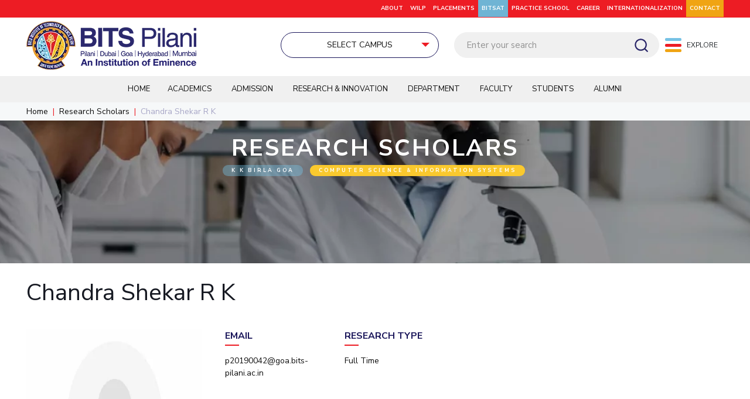

--- FILE ---
content_type: text/html; charset=UTF-8
request_url: https://www.bits-pilani.ac.in/research_scholars/chandra-shekar-r-k/
body_size: 48850
content:
<!DOCTYPE html>
<html lang="en-US" class="no-js "  itemscope itemtype="https://schema.org/WebPage">

<head>

<meta charset="UTF-8" />

<meta name="viewport" content="width=device-width, initial-scale=1">

<meta property="og:url" content="https://www.bits-pilani.ac.in/research_scholars/chandra-shekar-r-k/"/>
<meta property="og:type" content="article"/>
<meta property="og:title" content="Chandra Shekar R K"/>
<meta property="og:description" content="Ph.D. Topic - Promoting Women Entrepreneurship in Indian Micro, Small and Medium Enterprises (MSME’s) -
An Empirical Analysis"/>
<link rel="alternate" hreflang="en-US" href="https://www.bits-pilani.ac.in/research_scholars/chandra-shekar-r-k/"/>
<meta name='robots' content='noindex, follow' />
<meta name="format-detection" content="telephone=no">
<meta name="viewport" content="width=device-width, initial-scale=1, maximum-scale=1" />
<meta name="theme-color" content="#ffffff" media="(prefers-color-scheme: light)">
<meta name="theme-color" content="#ffffff" media="(prefers-color-scheme: dark)">

	<!-- This site is optimized with the Yoast SEO plugin v20.5 - https://yoast.com/wordpress/plugins/seo/ -->
	<title>Chandra Shekar R K - BITS Pilani</title>
	<meta property="og:locale" content="en_US" />
	<meta property="og:type" content="article" />
	<meta property="og:title" content="Chandra Shekar R K - BITS Pilani" />
	<meta property="og:description" content="Ph.D. Topic - Promoting Women Entrepreneurship in Indian Micro, Small and Medium Enterprises (MSME’s) - An Empirical Analysis" />
	<meta property="og:url" content="https://www.bits-pilani.ac.in/research_scholars/chandra-shekar-r-k/" />
	<meta property="og:site_name" content="BITS Pilani" />
	<meta property="article:publisher" content="https://www.facebook.com/universitybitspilani/" />
	<meta name="twitter:card" content="summary_large_image" />
	<meta name="twitter:site" content="@bitspilaniindia" />
	<!-- Optimized with WP Meteor v3.4.16 - https://wordpress.org/plugins/wp-meteor/ --><script data-wpmeteor-nooptimize="true" data-no-optimize="1" data-no-defer>var _wpmeteor={"exclude":true,"gdpr":true,"rdelay":86400000,"preload":true,"elementor-animations":true,"elementor-pp":true,"v":"3.4.16","rest_url":"https:\/\/www.bits-pilani.ac.in\/wp-json\/"};(()=>{try{new MutationObserver(function(){}),new Promise(function(){}),Object.assign({},{}),document.fonts.ready.then(function(){})}catch{s="wpmeteordisable=1",i=document.location.href,i.match(/[?&]wpmeteordisable/)||(o="",i.indexOf("?")==-1?i.indexOf("#")==-1?o=i+"?"+s:o=i.replace("#","?"+s+"#"):i.indexOf("#")==-1?o=i+"&"+s:o=i.replace("#","&"+s+"#"),document.location.href=o)}var s,i,o;})();

</script><script data-wpmeteor-nooptimize="true" data-no-optimize="1" data-no-defer>(()=>{var v="addEventListener",ue="removeEventListener",p="getAttribute",L="setAttribute",pe="removeAttribute",N="hasAttribute",St="querySelector",F=St+"All",U="appendChild",Q="removeChild",fe="createElement",T="tagName",Ae="getOwnPropertyDescriptor",y="prototype",W="__lookupGetter__",Ee="__lookupSetter__",m="DOMContentLoaded",f="load",B="pageshow",me="error";var d=window,c=document,Te=c.documentElement;var $=console.error;var Ke=!0,X=class{constructor(){this.known=[]}init(){let t,n,s=(r,a)=>{if(Ke&&r&&r.fn&&!r.__wpmeteor){let o=function(i){return i===r?this:(c[v](m,l=>{i.call(c,r,l,"jQueryMock")}),this)};this.known.push([r,r.fn.ready,r.fn.init?.prototype?.ready]),r.fn.ready=o,r.fn.init?.prototype?.ready&&(r.fn.init.prototype.ready=o),r.__wpmeteor=!0}return r};window.jQuery||window.$,Object.defineProperty(window,"jQuery",{get(){return t},set(r){t=s(r,"jQuery")},configurable:!0}),Object.defineProperty(window,"$",{get(){return n},set(r){n=s(r,"$")},configurable:!0})}unmock(){this.known.forEach(([t,n,s])=>{t.fn.ready=n,t.fn.init?.prototype?.ready&&s&&(t.fn.init.prototype.ready=s)}),Ke=!1}};var ge="fpo:first-interaction",he="fpo:replay-captured-events";var Je="fpo:element-loaded",Se="fpo:images-loaded",M="fpo:the-end";var Z="click",V=window,Qe=V.addEventListener.bind(V),Xe=V.removeEventListener.bind(V),Ge="removeAttribute",ve="getAttribute",Gt="setAttribute",Ne=["touchstart","touchmove","touchend","touchcancel","keydown","wheel"],Ze=["mouseover","mouseout",Z],Nt=["touchstart","touchend","touchcancel","mouseover","mouseout",Z],R="data-wpmeteor-";var Ue="dispatchEvent",je=e=>{let t=new MouseEvent(Z,{view:e.view,bubbles:!0,cancelable:!0});return Object.defineProperty(t,"target",{writable:!1,value:e.target}),t},Be=class{static capture(){let t=!1,[,n,s]=`${window.Promise}`.split(/[\s[(){]+/s);if(V["__"+s+n])return;let r=[],a=o=>{if(o.target&&Ue in o.target){if(!o.isTrusted)return;if(o.cancelable&&!Ne.includes(o.type))try{o.preventDefault()}catch{}o.stopImmediatePropagation(),o.type===Z?r.push(je(o)):Nt.includes(o.type)&&r.push(o),o.target[Gt](R+o.type,!0),t||(t=!0,V[Ue](new CustomEvent(ge)))}};V.addEventListener(he,()=>{Ze.forEach(l=>Xe(l,a,{passive:!1,capture:!0})),Ne.forEach(l=>Xe(l,a,{passive:!0,capture:!0}));let o;for(;o=r.shift();){var i=o.target;i[ve](R+"touchstart")&&i[ve](R+"touchend")&&!i[ve](R+Z)?(i[ve](R+"touchmove")||r.push(je(o)),i[Ge](R+"touchstart"),i[Ge](R+"touchend")):i[Ge](R+o.type),i[Ue](o)}}),Ze.forEach(o=>Qe(o,a,{passive:!1,capture:!0})),Ne.forEach(o=>Qe(o,a,{passive:!0,capture:!0}))}};var et=Be;var j=class{constructor(){this.l=[]}emit(t,n=null){this.l[t]&&this.l[t].forEach(s=>s(n))}on(t,n){this.l[t]||=[],this.l[t].push(n)}off(t,n){this.l[t]=(this.l[t]||[]).filter(s=>s!==n)}};var D=new j;var ye=c[fe]("span");ye[L]("id","elementor-device-mode");ye[L]("class","elementor-screen-only");var Ut=!1,tt=()=>(Ut||c.body[U](ye),getComputedStyle(ye,":after").content.replace(/"/g,""));var rt=e=>e[p]("class")||"",nt=(e,t)=>e[L]("class",t),st=()=>{d[v](f,function(){let e=tt(),t=Math.max(Te.clientWidth||0,d.innerWidth||0),n=Math.max(Te.clientHeight||0,d.innerHeight||0),s=["_animation_"+e,"animation_"+e,"_animation","_animation","animation"];Array.from(c[F](".elementor-invisible")).forEach(r=>{let a=r.getBoundingClientRect();if(a.top+d.scrollY<=n&&a.left+d.scrollX<t)try{let i=JSON.parse(r[p]("data-settings"));if(i.trigger_source)return;let l=i._animation_delay||i.animation_delay||0,u,E;for(var o=0;o<s.length;o++)if(i[s[o]]){E=s[o],u=i[E];break}if(u){let q=rt(r),J=u==="none"?q:q+" animated "+u,At=setTimeout(()=>{nt(r,J.replace(/\belementor-invisible\b/,"")),s.forEach(Tt=>delete i[Tt]),r[L]("data-settings",JSON.stringify(i))},l);D.on("fi",()=>{clearTimeout(At),nt(r,rt(r).replace(new RegExp("\b"+u+"\b"),""))})}}catch(i){console.error(i)}})})};var ot="data-in-mega_smartmenus",it=()=>{let e=c[fe]("div");e.innerHTML='<span class="sub-arrow --wp-meteor"><i class="fa" aria-hidden="true"></i></span>';let t=e.firstChild,n=s=>{let r=[];for(;s=s.previousElementSibling;)r.push(s);return r};c[v](m,function(){Array.from(c[F](".pp-advanced-menu ul")).forEach(s=>{if(s[p](ot))return;(s[p]("class")||"").match(/\bmega-menu\b/)&&s[F]("ul").forEach(o=>{o[L](ot,!0)});let r=n(s),a=r.filter(o=>o).filter(o=>o[T]==="A").pop();if(a||(a=r.map(o=>Array.from(o[F]("a"))).filter(o=>o).flat().pop()),a){let o=t.cloneNode(!0);a[U](o),new MutationObserver(l=>{l.forEach(({addedNodes:u})=>{u.forEach(E=>{if(E.nodeType===1&&E[T]==="SPAN")try{a[Q](o)}catch{}})})}).observe(a,{childList:!0})}})})};var w="readystatechange",A="message";var Y="SCRIPT",g="data-wpmeteor-",b=Object.defineProperty,Ve=Object.defineProperties,P="javascript/blocked",Pe=/^\s*(application|text)\/javascript|module\s*$/i,mt="requestAnimationFrame",gt="requestIdleCallback",ie="setTimeout",Ie="__dynamic",I=d.constructor.name+"::",ce=c.constructor.name+"::",ht=function(e,t){t=t||d;for(var n=0;n<this.length;n++)e.call(t,this[n],n,this)};"NodeList"in d&&!NodeList[y].forEach&&(NodeList[y].forEach=ht);"HTMLCollection"in d&&!HTMLCollection[y].forEach&&(HTMLCollection[y].forEach=ht);_wpmeteor["elementor-animations"]&&st(),_wpmeteor["elementor-pp"]&&it();var _e=[],Le=[],ee=[],se=!1,k=[],h={},He=!1,Bt=0,H=c.visibilityState==="visible"?d[mt]:d[ie],vt=d[gt]||H;c[v]("visibilitychange",()=>{H=c.visibilityState==="visible"?d[mt]:d[ie],vt=d[gt]||H});var C=d[ie],De,z=["src","type"],x=Object,te="definePropert";x[te+"y"]=(e,t,n)=>{if(e===d&&["jQuery","onload"].indexOf(t)>=0||(e===c||e===c.body)&&["readyState","write","writeln","on"+w].indexOf(t)>=0)return["on"+w,"on"+f].indexOf(t)&&n.set&&(h["on"+w]=h["on"+w]||[],h["on"+w].push(n.set)),e;if(e instanceof HTMLScriptElement&&z.indexOf(t)>=0){if(!e[t+"__def"]){let s=x[Ae](e,t);b(e,t,{set(r){return e[t+"__set"]?e[t+"__set"].call(e,r):s.set.call(e,r)},get(){return e[t+"__get"]?e[t+"__get"].call(e):s.get.call(e)}}),e[t+"__def"]=!0}return n.get&&(e[t+"__get"]=n.get),n.set&&(e[t+"__set"]=n.set),e}return b(e,t,n)};x[te+"ies"]=(e,t)=>{for(let n in t)x[te+"y"](e,n,t[n]);for(let n of x.getOwnPropertySymbols(t))x[te+"y"](e,n,t[n]);return e};var qe=EventTarget[y][v],yt=EventTarget[y][ue],ae=qe.bind(c),Ct=yt.bind(c),G=qe.bind(d),_t=yt.bind(d),Lt=Document[y].createElement,le=Lt.bind(c),de=c.__proto__[W]("readyState").bind(c),ct="loading";b(c,"readyState",{get(){return ct},set(e){return ct=e}});var at=e=>k.filter(([t,,n],s)=>{if(!(e.indexOf(t.type)<0)){n||(n=t.target);try{let r=n.constructor.name+"::"+t.type;for(let a=0;a<h[r].length;a++)if(h[r][a]){let o=r+"::"+s+"::"+a;if(!xe[o])return!0}}catch{}}}).length,oe,xe={},K=e=>{k.forEach(([t,n,s],r)=>{if(!(e.indexOf(t.type)<0)){s||(s=t.target);try{let a=s.constructor.name+"::"+t.type;if((h[a]||[]).length)for(let o=0;o<h[a].length;o++){let i=h[a][o];if(i){let l=a+"::"+r+"::"+o;if(!xe[l]){xe[l]=!0,c.readyState=n,oe=a;try{Bt++,!i[y]||i[y].constructor===i?i.bind(s)(t):i(t)}catch(u){$(u,i)}oe=null}}}}catch(a){$(a)}}})};ae(m,e=>{k.push([new e.constructor(m,e),de(),c])});ae(w,e=>{k.push([new e.constructor(w,e),de(),c])});G(m,e=>{k.push([new e.constructor(m,e),de(),d])});G(f,e=>{He=!0,k.push([new e.constructor(f,e),de(),d]),O||K([m,w,A,f,B])});G(B,e=>{k.push([new e.constructor(B,e),de(),d]),O||K([m,w,A,f,B])});var wt=e=>{k.push([e,c.readyState,d])},Ot=d[W]("onmessage"),Rt=d[Ee]("onmessage"),Pt=()=>{_t(A,wt),(h[I+"message"]||[]).forEach(e=>{G(A,e)}),b(d,"onmessage",{get:Ot,set:Rt})};G(A,wt);var Dt=new X;Dt.init();var Fe=()=>{!O&&!se&&(O=!0,c.readyState="loading",H($e),H(S)),He||G(f,()=>{Fe()})};G(ge,()=>{Fe()});D.on(Se,()=>{Fe()});_wpmeteor.rdelay>=0&&et.capture();var re=[-1],Ce=e=>{re=re.filter(t=>t!==e.target),re.length||C(D.emit.bind(D,M))};var O=!1,S=()=>{let e=_e.shift();if(e)e[p](g+"src")?e[N]("async")||e[Ie]?(e.isConnected&&(re.push(e),setTimeout(Ce,1e3,{target:e})),Oe(e,Ce),C(S)):Oe(e,C.bind(null,S)):(e.origtype==P&&Oe(e),C(S));else if(Le.length)_e.push(...Le),Le.length=0,C(S);else if(at([m,w,A]))K([m,w,A]),C(S);else if(He)if(at([f,B,A]))K([f,B,A]),C(S);else if(re.length>1)vt(S);else if(ee.length)_e.push(...ee),ee.length=0,C(S);else{if(d.RocketLazyLoadScripts)try{RocketLazyLoadScripts.run()}catch(t){$(t)}c.readyState="complete",Pt(),Dt.unmock(),O=!1,se=!0,d[ie](()=>Ce({target:-1}))}else O=!1},xt=e=>{let t=le(Y),n=e.attributes;for(var s=n.length-1;s>=0;s--)n[s].name.startsWith(g)||t[L](n[s].name,n[s].value);let r=e[p](g+"type");r?t.type=r:t.type="text/javascript",(e.textContent||"").match(/^\s*class RocketLazyLoadScripts/)?t.textContent=e.textContent.replace(/^\s*class\s*RocketLazyLoadScripts/,"window.RocketLazyLoadScripts=class").replace("RocketLazyLoadScripts.run();",""):t.textContent=e.textContent;for(let a of["onload","onerror","onreadystatechange"])e[a]&&(t[a]=e[a]);return t},Oe=(e,t)=>{let n=e[p](g+"src");if(n){let s=qe.bind(e);e.isConnected&&t&&(s(f,t),s(me,t)),e.origtype=e[p](g+"type")||"text/javascript",e.origsrc=n,(!e.isConnected||e[N]("nomodule")||e.type&&!Pe.test(e.type))&&t&&t(new Event(f,{target:e}))}else e.origtype===P?(e.origtype=e[p](g+"type")||"text/javascript",e[pe]("integrity"),e.textContent=e.textContent+`
`):t&&t(new Event(f,{target:e}))},We=(e,t)=>{let n=(h[e]||[]).indexOf(t);if(n>=0)return h[e][n]=void 0,!0},lt=(e,t,...n)=>{if("HTMLDocument::"+m==oe&&e===m&&!t.toString().match(/jQueryMock/)){D.on(M,c[v].bind(c,e,t,...n));return}if(t&&(e===m||e===w)){let s=ce+e;h[s]=h[s]||[],h[s].push(t),se&&K([e]);return}return ae(e,t,...n)},dt=(e,t,...n)=>{if(e===m){let s=ce+e;We(s,t)}return Ct(e,t,...n)};Ve(c,{[v]:{get(){return lt},set(){return lt}},[ue]:{get(){return dt},set(){return dt}}});var ne=c.createDocumentFragment(),$e=()=>{ne.hasChildNodes()&&(c.head[U](ne),ne=c.createDocumentFragment())},ut={},we=e=>{if(e)try{let t=new URL(e,c.location.href),n=t.origin;if(n&&!ut[n]&&c.location.host!==t.host){let s=le("link");s.rel="preconnect",s.href=n,ne[U](s),ut[n]=!0,O&&H($e)}}catch{}},be={},kt=(e,t,n,s)=>{let r=le("link");r.rel=t?"modulepre"+f:"pre"+f,r.as="script",n&&r[L]("crossorigin",n),s&&r[L]("integrity",s);try{e=new URL(e,c.location.href).href}catch{}r.href=e,ne[U](r),be[e]=!0,O&&H($e)},ke=function(...e){let t=le(...e);if(!e||e[0].toUpperCase()!==Y||!O)return t;let n=t[L].bind(t),s=t[p].bind(t),r=t[pe].bind(t),a=t[N].bind(t),o=t[W]("attributes").bind(t);return z.forEach(i=>{let l=t[W](i).bind(t),u=t[Ee](i).bind(t);x[te+"y"](t,i,{set(E){return i==="type"&&E&&!Pe.test(E)?n(i,E):((i==="src"&&E||i==="type"&&E&&t.origsrc)&&n("type",P),E?n(g+i,E):r(g+i))},get(){let E=t[p](g+i);if(i==="src")try{return new URL(E,c.location.href).href}catch{}return E}}),b(t,"orig"+i,{set(E){return u(E)},get(){return l()}})}),t[L]=function(i,l){if(z.includes(i))return i==="type"&&l&&!Pe.test(l)?n(i,l):((i==="src"&&l||i==="type"&&l&&t.origsrc)&&n("type",P),l?n(g+i,l):r(g+i));n(i,l)},t[p]=function(i){let l=z.indexOf(i)>=0?s(g+i):s(i);if(i==="src")try{return new URL(l,c.location.href).href}catch{}return l},t[N]=function(i){return z.indexOf(i)>=0?a(g+i):a(i)},b(t,"attributes",{get(){return[...o()].filter(l=>l.name!=="type").map(l=>({name:l.name.match(new RegExp(g))?l.name.replace(g,""):l.name,value:l.value}))}}),t[Ie]=!0,t};Object.defineProperty(Document[y],"createElement",{set(e){e!==ke&&(De=e)},get(){return De||ke}});var Re=new Set,ze=new MutationObserver(e=>{e.forEach(({removedNodes:t,addedNodes:n,target:s})=>{t.forEach(r=>{r.nodeType===1&&Y===r[T]&&"origtype"in r&&Re.delete(r)}),n.forEach(r=>{if(r.nodeType===1)if(Y===r[T]){if("origtype"in r){if(r.origtype!==P)return}else if(r[p]("type")!==P)return;"origtype"in r||z.forEach(o=>{let i=r[W](o).bind(r),l=r[Ee](o).bind(r);b(r,"orig"+o,{set(u){return l(u)},get(){return i()}})});let a=r[p](g+"src");if(Re.has(r)&&$("Inserted twice",r),r.parentNode){Re.add(r);let o=r[p](g+"type");(a||"").match(/\/gtm.js\?/)||r[N]("async")||r[Ie]?(ee.push(r),we(a)):r[N]("defer")||o==="module"?(Le.push(r),we(a)):(a&&!r[N]("nomodule")&&!be[a]&&kt(a,o==="module",r[N]("crossorigin")&&r[p]("crossorigin"),r[p]("integrity")),_e.push(r))}else r[v](f,o=>o.target.parentNode[Q](o.target)),r[v](me,o=>o.target.parentNode[Q](o.target)),s[U](r)}else r[T]==="LINK"&&r[p]("as")==="script"&&(be[r[p]("href")]=!0)})})}),bt={childList:!0,subtree:!0};ze.observe(c.documentElement,bt);var Mt=HTMLElement[y].attachShadow;HTMLElement[y].attachShadow=function(e){let t=Mt.call(this,e);return e.mode==="open"&&ze.observe(t,bt),t};(()=>{let e=x[Ae](HTMLIFrameElement[y],"src");b(HTMLIFrameElement[y],"src",{get(){return this.dataset.fpoSrc?this.dataset.fpoSrc:e.get.call(this)},set(t){delete this.dataset.fpoSrc,e.set.call(this,t)}})})();D.on(M,()=>{(!De||De===ke)&&(Document[y].createElement=Lt,ze.disconnect()),dispatchEvent(new CustomEvent(he)),dispatchEvent(new CustomEvent(M))});var Me=e=>{let t,n;!c.currentScript||!c.currentScript.parentNode?(t=c.body,n=t.lastChild):(n=c.currentScript,t=n.parentNode);try{let s=le("div");s.innerHTML=e,Array.from(s.childNodes).forEach(r=>{r.nodeName===Y?t.insertBefore(xt(r),n):t.insertBefore(r,n)})}catch(s){$(s)}},pt=e=>Me(e+`
`);Ve(c,{write:{get(){return Me},set(e){return Me=e}},writeln:{get(){return pt},set(e){return pt=e}}});var ft=(e,t,...n)=>{if(I+m==oe&&e===m&&!t.toString().match(/jQueryMock/)){D.on(M,d[v].bind(d,e,t,...n));return}if(I+f==oe&&e===f){D.on(M,d[v].bind(d,e,t,...n));return}if(t&&(e===f||e===B||e===m||e===A&&!se)){let s=e===m?ce+e:I+e;h[s]=h[s]||[],h[s].push(t),se&&K([e]);return}return G(e,t,...n)},Et=(e,t,...n)=>{if(e===f||e===m||e===B){let s=e===m?ce+e:I+e;We(s,t)}return _t(e,t,...n)};Ve(d,{[v]:{get(){return ft},set(){return ft}},[ue]:{get(){return Et},set(){return Et}}});var Ye=e=>{let t;return{get(){return t},set(n){return t&&We(e,n),h[e]=h[e]||[],h[e].push(n),t=n}}};G(Je,e=>{let{target:t,event:n}=e.detail,s=t===d?c.body:t,r=s[p](g+"on"+n.type);s[pe](g+"on"+n.type);try{let a=new Function("event",r);t===d?d[v](f,a.bind(t,n)):a.call(t,n)}catch(a){console.err(a)}});{let e=Ye(I+f);b(d,"onload",e),ae(m,()=>{b(c.body,"onload",e)})}b(c,"onreadystatechange",Ye(ce+w));b(d,"onmessage",Ye(I+A));(()=>{let e=d.innerHeight,t=d.innerWidth,n=r=>{let o={"4g":1250,"3g":2500,"2g":2500}[(navigator.connection||{}).effectiveType]||0,i=r.getBoundingClientRect(),l={top:-1*e-o,left:-1*t-o,bottom:e+o,right:t+o};return!(i.left>=l.right||i.right<=l.left||i.top>=l.bottom||i.bottom<=l.top)},s=(r=!0)=>{let a=1,o=-1,i={},l=()=>{o++,--a||d[ie](D.emit.bind(D,Se),_wpmeteor.rdelay)};Array.from(c.getElementsByTagName("*")).forEach(u=>{let E,q,J;if(u[T]==="IMG"){let _=u.currentSrc||u.src;_&&!i[_]&&!_.match(/^data:/i)&&((u.loading||"").toLowerCase()!=="lazy"||n(u))&&(E=_)}else if(u[T]===Y)we(u[p](g+"src"));else if(u[T]==="LINK"&&u[p]("as")==="script"&&["pre"+f,"modulepre"+f].indexOf(u[p]("rel"))>=0)be[u[p]("href")]=!0;else if((q=d.getComputedStyle(u))&&(J=(q.backgroundImage||"").match(/^url\s*\((.*?)\)/i))&&(J||[]).length){let _=J[0].slice(4,-1).replace(/"/g,"");!i[_]&&!_.match(/^data:/i)&&(E=_)}if(E){i[E]=!0;let _=new Image;r&&(a++,_[v](f,l),_[v](me,l)),_.src=E}}),c.fonts.ready.then(()=>{l()})};_wpmeteor.rdelay===0?ae(m,s):G(f,s)})();})();
//1.0.42

</script><script type="application/ld+json" class="yoast-schema-graph">{"@context":"https://schema.org","@graph":[{"@type":"WebPage","@id":"https://www.bits-pilani.ac.in/research_scholars/chandra-shekar-r-k/","url":"https://www.bits-pilani.ac.in/research_scholars/chandra-shekar-r-k/","name":"Chandra Shekar R K - BITS Pilani","isPartOf":{"@id":"https://www.bits-pilani.ac.in/#website"},"datePublished":"2022-10-31T11:24:17+00:00","dateModified":"2022-10-31T11:24:17+00:00","breadcrumb":{"@id":"https://www.bits-pilani.ac.in/research_scholars/chandra-shekar-r-k/#breadcrumb"},"inLanguage":"en-US","potentialAction":[{"@type":"ReadAction","target":["https://www.bits-pilani.ac.in/research_scholars/chandra-shekar-r-k/"]}]},{"@type":"BreadcrumbList","@id":"https://www.bits-pilani.ac.in/research_scholars/chandra-shekar-r-k/#breadcrumb","itemListElement":[{"@type":"ListItem","position":1,"name":"Home","item":"https://www.bits-pilani.ac.in/"},{"@type":"ListItem","position":2,"name":"Chandra Shekar R K"}]},{"@type":"WebSite","@id":"https://www.bits-pilani.ac.in/#website","url":"https://www.bits-pilani.ac.in/","name":"BITS Pilani","description":"","publisher":{"@id":"https://www.bits-pilani.ac.in/#organization"},"potentialAction":[{"@type":"SearchAction","target":{"@type":"EntryPoint","urlTemplate":"https://www.bits-pilani.ac.in/?s={search_term_string}"},"query-input":"required name=search_term_string"}],"inLanguage":"en-US"},{"@type":"Organization","@id":"https://www.bits-pilani.ac.in/#organization","name":"Birla Institute of Technology & Science, Pilani","url":"https://www.bits-pilani.ac.in/","logo":{"@type":"ImageObject","inLanguage":"en-US","@id":"https://www.bits-pilani.ac.in/#/schema/logo/image/","url":"https://www.bits-pilani.ac.in/wp-content/uploads/bits-pillani-logo.png","contentUrl":"https://www.bits-pilani.ac.in/wp-content/uploads/bits-pillani-logo.png","width":290,"height":96,"caption":"Birla Institute of Technology & Science, Pilani"},"image":{"@id":"https://www.bits-pilani.ac.in/#/schema/logo/image/"},"sameAs":["https://www.facebook.com/universitybitspilani/","https://twitter.com/bitspilaniindia","https://in.linkedin.com/school/birla-institute-of-technology-and-science-pilani/","https://www.youtube.com/user/BITSpilaniTechMedia/videos","https://www.instagram.com/bitspilaniofficial/"]}]}</script>
	<!-- / Yoast SEO plugin. -->


<link rel='dns-prefetch' href='//www.google.com' />
<link rel='dns-prefetch' href='//fonts.googleapis.com' />
<link rel='dns-prefetch' href='//s.w.org' />
<link rel="alternate" type="application/rss+xml" title="BITS Pilani &raquo; Feed" href="https://www.bits-pilani.ac.in/feed/" />
<link rel="alternate" type="application/rss+xml" title="BITS Pilani &raquo; Comments Feed" href="https://www.bits-pilani.ac.in/comments/feed/" />
<script data-no-optimize="1" data-no-defer type="javascript/blocked" data-wpmeteor-type="text/javascript" >
window._wpemojiSettings = {"baseUrl":"https:\/\/s.w.org\/images\/core\/emoji\/14.0.0\/72x72\/","ext":".png","svgUrl":"https:\/\/s.w.org\/images\/core\/emoji\/14.0.0\/svg\/","svgExt":".svg","source":{"concatemoji":"https:\/\/www.bits-pilani.ac.in\/wp-includes\/js\/wp-emoji-release.min.js?ver=6.0.2"}};
/*! This file is auto-generated */
!function(e,a,t){var n,r,o,i=a.createElement("canvas"),p=i.getContext&&i.getContext("2d");function s(e,t){var a=String.fromCharCode,e=(p.clearRect(0,0,i.width,i.height),p.fillText(a.apply(this,e),0,0),i.toDataURL());return p.clearRect(0,0,i.width,i.height),p.fillText(a.apply(this,t),0,0),e===i.toDataURL()}function c(e){var t=a.createElement("script");t.src=e,t.defer=t.type="text/javascript",a.getElementsByTagName("head")[0].appendChild(t)}for(o=Array("flag","emoji"),t.supports={everything:!0,everythingExceptFlag:!0},r=0;r<o.length;r++)t.supports[o[r]]=function(e){if(!p||!p.fillText)return!1;switch(p.textBaseline="top",p.font="600 32px Arial",e){case"flag":return s([127987,65039,8205,9895,65039],[127987,65039,8203,9895,65039])?!1:!s([55356,56826,55356,56819],[55356,56826,8203,55356,56819])&&!s([55356,57332,56128,56423,56128,56418,56128,56421,56128,56430,56128,56423,56128,56447],[55356,57332,8203,56128,56423,8203,56128,56418,8203,56128,56421,8203,56128,56430,8203,56128,56423,8203,56128,56447]);case"emoji":return!s([129777,127995,8205,129778,127999],[129777,127995,8203,129778,127999])}return!1}(o[r]),t.supports.everything=t.supports.everything&&t.supports[o[r]],"flag"!==o[r]&&(t.supports.everythingExceptFlag=t.supports.everythingExceptFlag&&t.supports[o[r]]);t.supports.everythingExceptFlag=t.supports.everythingExceptFlag&&!t.supports.flag,t.DOMReady=!1,t.readyCallback=function(){t.DOMReady=!0},t.supports.everything||(n=function(){t.readyCallback()},a.addEventListener?(a.addEventListener("DOMContentLoaded",n,!1),e.addEventListener("load",n,!1)):(e.attachEvent("onload",n),a.attachEvent("onreadystatechange",function(){"complete"===a.readyState&&t.readyCallback()})),(e=t.source||{}).concatemoji?c(e.concatemoji):e.wpemoji&&e.twemoji&&(c(e.twemoji),c(e.wpemoji)))}(window,document,window._wpemojiSettings);
</script>
<style type="text/css">
img.wp-smiley,
img.emoji {
	display: inline !important;
	border: none !important;
	box-shadow: none !important;
	height: 1em !important;
	width: 1em !important;
	margin: 0 0.07em !important;
	vertical-align: -0.1em !important;
	background: none !important;
	padding: 0 !important;
}
</style>
	<link rel='stylesheet' id='litespeed-cache-dummy-css'  href='https://www.bits-pilani.ac.in/wp-content/plugins/litespeed-cache/assets/css/litespeed-dummy.css?ver=6.0.2' type='text/css' media='all' />
<link rel='stylesheet' id='wp-block-library-css'  href='https://www.bits-pilani.ac.in/wp-includes/css/dist/block-library/style.min.css?ver=6.0.2' type='text/css' media='all' />
<style id='global-styles-inline-css' type='text/css'>
body{--wp--preset--color--black: #000000;--wp--preset--color--cyan-bluish-gray: #abb8c3;--wp--preset--color--white: #ffffff;--wp--preset--color--pale-pink: #f78da7;--wp--preset--color--vivid-red: #cf2e2e;--wp--preset--color--luminous-vivid-orange: #ff6900;--wp--preset--color--luminous-vivid-amber: #fcb900;--wp--preset--color--light-green-cyan: #7bdcb5;--wp--preset--color--vivid-green-cyan: #00d084;--wp--preset--color--pale-cyan-blue: #8ed1fc;--wp--preset--color--vivid-cyan-blue: #0693e3;--wp--preset--color--vivid-purple: #9b51e0;--wp--preset--gradient--vivid-cyan-blue-to-vivid-purple: linear-gradient(135deg,rgba(6,147,227,1) 0%,rgb(155,81,224) 100%);--wp--preset--gradient--light-green-cyan-to-vivid-green-cyan: linear-gradient(135deg,rgb(122,220,180) 0%,rgb(0,208,130) 100%);--wp--preset--gradient--luminous-vivid-amber-to-luminous-vivid-orange: linear-gradient(135deg,rgba(252,185,0,1) 0%,rgba(255,105,0,1) 100%);--wp--preset--gradient--luminous-vivid-orange-to-vivid-red: linear-gradient(135deg,rgba(255,105,0,1) 0%,rgb(207,46,46) 100%);--wp--preset--gradient--very-light-gray-to-cyan-bluish-gray: linear-gradient(135deg,rgb(238,238,238) 0%,rgb(169,184,195) 100%);--wp--preset--gradient--cool-to-warm-spectrum: linear-gradient(135deg,rgb(74,234,220) 0%,rgb(151,120,209) 20%,rgb(207,42,186) 40%,rgb(238,44,130) 60%,rgb(251,105,98) 80%,rgb(254,248,76) 100%);--wp--preset--gradient--blush-light-purple: linear-gradient(135deg,rgb(255,206,236) 0%,rgb(152,150,240) 100%);--wp--preset--gradient--blush-bordeaux: linear-gradient(135deg,rgb(254,205,165) 0%,rgb(254,45,45) 50%,rgb(107,0,62) 100%);--wp--preset--gradient--luminous-dusk: linear-gradient(135deg,rgb(255,203,112) 0%,rgb(199,81,192) 50%,rgb(65,88,208) 100%);--wp--preset--gradient--pale-ocean: linear-gradient(135deg,rgb(255,245,203) 0%,rgb(182,227,212) 50%,rgb(51,167,181) 100%);--wp--preset--gradient--electric-grass: linear-gradient(135deg,rgb(202,248,128) 0%,rgb(113,206,126) 100%);--wp--preset--gradient--midnight: linear-gradient(135deg,rgb(2,3,129) 0%,rgb(40,116,252) 100%);--wp--preset--duotone--dark-grayscale: url('#wp-duotone-dark-grayscale');--wp--preset--duotone--grayscale: url('#wp-duotone-grayscale');--wp--preset--duotone--purple-yellow: url('#wp-duotone-purple-yellow');--wp--preset--duotone--blue-red: url('#wp-duotone-blue-red');--wp--preset--duotone--midnight: url('#wp-duotone-midnight');--wp--preset--duotone--magenta-yellow: url('#wp-duotone-magenta-yellow');--wp--preset--duotone--purple-green: url('#wp-duotone-purple-green');--wp--preset--duotone--blue-orange: url('#wp-duotone-blue-orange');--wp--preset--font-size--small: 13px;--wp--preset--font-size--medium: 20px;--wp--preset--font-size--large: 36px;--wp--preset--font-size--x-large: 42px;}.has-black-color{color: var(--wp--preset--color--black) !important;}.has-cyan-bluish-gray-color{color: var(--wp--preset--color--cyan-bluish-gray) !important;}.has-white-color{color: var(--wp--preset--color--white) !important;}.has-pale-pink-color{color: var(--wp--preset--color--pale-pink) !important;}.has-vivid-red-color{color: var(--wp--preset--color--vivid-red) !important;}.has-luminous-vivid-orange-color{color: var(--wp--preset--color--luminous-vivid-orange) !important;}.has-luminous-vivid-amber-color{color: var(--wp--preset--color--luminous-vivid-amber) !important;}.has-light-green-cyan-color{color: var(--wp--preset--color--light-green-cyan) !important;}.has-vivid-green-cyan-color{color: var(--wp--preset--color--vivid-green-cyan) !important;}.has-pale-cyan-blue-color{color: var(--wp--preset--color--pale-cyan-blue) !important;}.has-vivid-cyan-blue-color{color: var(--wp--preset--color--vivid-cyan-blue) !important;}.has-vivid-purple-color{color: var(--wp--preset--color--vivid-purple) !important;}.has-black-background-color{background-color: var(--wp--preset--color--black) !important;}.has-cyan-bluish-gray-background-color{background-color: var(--wp--preset--color--cyan-bluish-gray) !important;}.has-white-background-color{background-color: var(--wp--preset--color--white) !important;}.has-pale-pink-background-color{background-color: var(--wp--preset--color--pale-pink) !important;}.has-vivid-red-background-color{background-color: var(--wp--preset--color--vivid-red) !important;}.has-luminous-vivid-orange-background-color{background-color: var(--wp--preset--color--luminous-vivid-orange) !important;}.has-luminous-vivid-amber-background-color{background-color: var(--wp--preset--color--luminous-vivid-amber) !important;}.has-light-green-cyan-background-color{background-color: var(--wp--preset--color--light-green-cyan) !important;}.has-vivid-green-cyan-background-color{background-color: var(--wp--preset--color--vivid-green-cyan) !important;}.has-pale-cyan-blue-background-color{background-color: var(--wp--preset--color--pale-cyan-blue) !important;}.has-vivid-cyan-blue-background-color{background-color: var(--wp--preset--color--vivid-cyan-blue) !important;}.has-vivid-purple-background-color{background-color: var(--wp--preset--color--vivid-purple) !important;}.has-black-border-color{border-color: var(--wp--preset--color--black) !important;}.has-cyan-bluish-gray-border-color{border-color: var(--wp--preset--color--cyan-bluish-gray) !important;}.has-white-border-color{border-color: var(--wp--preset--color--white) !important;}.has-pale-pink-border-color{border-color: var(--wp--preset--color--pale-pink) !important;}.has-vivid-red-border-color{border-color: var(--wp--preset--color--vivid-red) !important;}.has-luminous-vivid-orange-border-color{border-color: var(--wp--preset--color--luminous-vivid-orange) !important;}.has-luminous-vivid-amber-border-color{border-color: var(--wp--preset--color--luminous-vivid-amber) !important;}.has-light-green-cyan-border-color{border-color: var(--wp--preset--color--light-green-cyan) !important;}.has-vivid-green-cyan-border-color{border-color: var(--wp--preset--color--vivid-green-cyan) !important;}.has-pale-cyan-blue-border-color{border-color: var(--wp--preset--color--pale-cyan-blue) !important;}.has-vivid-cyan-blue-border-color{border-color: var(--wp--preset--color--vivid-cyan-blue) !important;}.has-vivid-purple-border-color{border-color: var(--wp--preset--color--vivid-purple) !important;}.has-vivid-cyan-blue-to-vivid-purple-gradient-background{background: var(--wp--preset--gradient--vivid-cyan-blue-to-vivid-purple) !important;}.has-light-green-cyan-to-vivid-green-cyan-gradient-background{background: var(--wp--preset--gradient--light-green-cyan-to-vivid-green-cyan) !important;}.has-luminous-vivid-amber-to-luminous-vivid-orange-gradient-background{background: var(--wp--preset--gradient--luminous-vivid-amber-to-luminous-vivid-orange) !important;}.has-luminous-vivid-orange-to-vivid-red-gradient-background{background: var(--wp--preset--gradient--luminous-vivid-orange-to-vivid-red) !important;}.has-very-light-gray-to-cyan-bluish-gray-gradient-background{background: var(--wp--preset--gradient--very-light-gray-to-cyan-bluish-gray) !important;}.has-cool-to-warm-spectrum-gradient-background{background: var(--wp--preset--gradient--cool-to-warm-spectrum) !important;}.has-blush-light-purple-gradient-background{background: var(--wp--preset--gradient--blush-light-purple) !important;}.has-blush-bordeaux-gradient-background{background: var(--wp--preset--gradient--blush-bordeaux) !important;}.has-luminous-dusk-gradient-background{background: var(--wp--preset--gradient--luminous-dusk) !important;}.has-pale-ocean-gradient-background{background: var(--wp--preset--gradient--pale-ocean) !important;}.has-electric-grass-gradient-background{background: var(--wp--preset--gradient--electric-grass) !important;}.has-midnight-gradient-background{background: var(--wp--preset--gradient--midnight) !important;}.has-small-font-size{font-size: var(--wp--preset--font-size--small) !important;}.has-medium-font-size{font-size: var(--wp--preset--font-size--medium) !important;}.has-large-font-size{font-size: var(--wp--preset--font-size--large) !important;}.has-x-large-font-size{font-size: var(--wp--preset--font-size--x-large) !important;}
</style>
<link rel='stylesheet' id='contact-form-7-css'  href='https://www.bits-pilani.ac.in/wp-content/plugins/contact-form-7/includes/css/styles.css?ver=5.6.4' type='text/css' media='all' />
<link rel='stylesheet' id='wen-logo-slider-slick-carousel-css'  href='https://www.bits-pilani.ac.in/wp-content/plugins/wen-logo-slider/vendors/slick-carousel/slick.css?ver=1.3.2' type='text/css' media='all' />
<link rel='stylesheet' id='wen-logo-slider-slick-theme-css'  href='https://www.bits-pilani.ac.in/wp-content/plugins/wen-logo-slider/vendors/slick-carousel/slick-theme.css?ver=1.3.2' type='text/css' media='all' />
<link rel='stylesheet' id='wen-logo-slider-css'  href='https://www.bits-pilani.ac.in/wp-content/plugins/wen-logo-slider/public/css/wen-logo-slider-public.css?ver=3.0.0' type='text/css' media='all' />
<link rel='stylesheet' id='noptin_front-css'  href='https://www.bits-pilani.ac.in/wp-content/plugins/newsletter-optin-box/includes/assets/css/frontend.css?ver=1662671642' type='text/css' media='all' />
<link rel='stylesheet' id='pdfp-public-css'  href='https://www.bits-pilani.ac.in/wp-content/plugins/pdf-poster/dist/public.css?ver=2.1.21' type='text/css' media='all' />
<link rel='stylesheet' id='login-with-google-css'  href='https://www.bits-pilani.ac.in/wp-content/plugins/login-with-google/assets/build/css/login.css?ver=1674222109' type='text/css' media='all' />
<link rel='stylesheet' id='mfn-be-css'  href='https://www.bits-pilani.ac.in/wp-content/themes/betheme/css/be.css?ver=26.4.0.8' type='text/css' media='all' />
<link rel='stylesheet' id='mfn-animations-css'  href='https://www.bits-pilani.ac.in/wp-content/themes/betheme/assets/animations/animations.min.css?ver=26.4.0.8' type='text/css' media='all' />
<link rel='stylesheet' id='mfn-font-awesome-css'  href='https://www.bits-pilani.ac.in/wp-content/themes/betheme/fonts/fontawesome/fontawesome.css?ver=26.4.0.8' type='text/css' media='all' />
<link rel='stylesheet' id='mfn-jplayer-css'  href='https://www.bits-pilani.ac.in/wp-content/themes/betheme/assets/jplayer/css/jplayer.blue.monday.min.css?ver=26.4.0.8' type='text/css' media='all' />
<link rel='stylesheet' id='mfn-responsive-css'  href='https://www.bits-pilani.ac.in/wp-content/themes/betheme/css/responsive.css?ver=26.4.0.8' type='text/css' media='all' />
<link rel='stylesheet' id='mfn-fonts-css'  href='https://fonts.googleapis.com/css?family=Poppins%3A1%2C300%2C400%2C400italic%2C500%2C600%2C700%2C700italic&#038;display=swap&#038;ver=6.0.2' type='text/css' media='all' />
<link rel='stylesheet' id='jquery-lazyloadxt-spinner-css-css'  href='//www.bits-pilani.ac.in/wp-content/plugins/a3-lazy-load/assets/css/jquery.lazyloadxt.spinner.css?ver=6.0.2' type='text/css' media='all' />
<link rel='stylesheet' id='a3a3_lazy_load-css'  href='//www.bits-pilani.ac.in/wp-content/uploads/sass/a3_lazy_load.min.css?ver=1750326218' type='text/css' media='all' />
<style id='mfn-dynamic-inline-css' type='text/css'>
html{background-color:#FCFCFC}#Wrapper,#Content,.mfn-popup .mfn-popup-content,.mfn-off-canvas-sidebar .mfn-off-canvas-content-wrapper,.mfn-cart-holder,.mfn-header-login,#Top_bar .search_wrapper,#Top_bar .top_bar_right .mfn-live-search-box,.column_livesearch .mfn-live-search-wrapper,.column_livesearch .mfn-live-search-box{background-color:#FCFCFC}body:not(.template-slider) #Header{min-height:250px}body.header-below:not(.template-slider) #Header{padding-top:250px}#Footer .widgets_wrapper{padding:70px 0}body,button,span.date_label,.timeline_items li h3 span,input[type="submit"],input[type="reset"],input[type="button"],input[type="date"],input[type="text"],input[type="password"],input[type="tel"],input[type="email"],textarea,select,.offer_li .title h3,.mfn-menu-item-megamenu{font-family:"Poppins",-apple-system,BlinkMacSystemFont,"Segoe UI",Roboto,Oxygen-Sans,Ubuntu,Cantarell,"Helvetica Neue",sans-serif}#menu > ul > li > a,a.action_button,#overlay-menu ul li a{font-family:"Poppins",-apple-system,BlinkMacSystemFont,"Segoe UI",Roboto,Oxygen-Sans,Ubuntu,Cantarell,"Helvetica Neue",sans-serif}#Subheader .title{font-family:"Poppins",-apple-system,BlinkMacSystemFont,"Segoe UI",Roboto,Oxygen-Sans,Ubuntu,Cantarell,"Helvetica Neue",sans-serif}h1,h2,h3,h4,.text-logo #logo{font-family:"Poppins",-apple-system,BlinkMacSystemFont,"Segoe UI",Roboto,Oxygen-Sans,Ubuntu,Cantarell,"Helvetica Neue",sans-serif}h5,h6{font-family:"Poppins",-apple-system,BlinkMacSystemFont,"Segoe UI",Roboto,Oxygen-Sans,Ubuntu,Cantarell,"Helvetica Neue",sans-serif}blockquote{font-family:"Poppins",-apple-system,BlinkMacSystemFont,"Segoe UI",Roboto,Oxygen-Sans,Ubuntu,Cantarell,"Helvetica Neue",sans-serif}.chart_box .chart .num,.counter .desc_wrapper .number-wrapper,.how_it_works .image .number,.pricing-box .plan-header .price,.quick_fact .number-wrapper,.woocommerce .product div.entry-summary .price{font-family:"Poppins",-apple-system,BlinkMacSystemFont,"Segoe UI",Roboto,Oxygen-Sans,Ubuntu,Cantarell,"Helvetica Neue",sans-serif}body,.mfn-menu-item-megamenu{font-size:15px;line-height:28px;font-weight:400;letter-spacing:0px}.big{font-size:17px;line-height:30px;font-weight:400;letter-spacing:0px}#menu > ul > li > a,a.action_button,#overlay-menu ul li a{font-size:15px;font-weight:500;letter-spacing:0px}#overlay-menu ul li a{line-height:22.5px}#Subheader .title{font-size:50px;line-height:60px;font-weight:400;letter-spacing:0px}h1,.text-logo #logo{font-size:50px;line-height:60px;font-weight:500;letter-spacing:0px}h2{font-size:40px;line-height:50px;font-weight:500;letter-spacing:0px}h3,.woocommerce ul.products li.product h3,.woocommerce #customer_login h2{font-size:30px;line-height:40px;font-weight:400;letter-spacing:0px}h4,.woocommerce .woocommerce-order-details__title,.woocommerce .wc-bacs-bank-details-heading,.woocommerce .woocommerce-customer-details h2{font-size:20px;line-height:30px;font-weight:600;letter-spacing:0px}h5{font-size:18px;line-height:30px;font-weight:400;letter-spacing:0px}h6{font-size:15px;line-height:26px;font-weight:700;letter-spacing:0px}#Intro .intro-title{font-size:70px;line-height:70px;font-weight:400;letter-spacing:0px}@media only screen and (min-width:768px) and (max-width:959px){body,.mfn-menu-item-megamenu{font-size:13px;line-height:24px;font-weight:400;letter-spacing:0px}.big{font-size:14px;line-height:26px;font-weight:400;letter-spacing:0px}#menu > ul > li > a,a.action_button,#overlay-menu ul li a{font-size:13px;font-weight:500;letter-spacing:0px}#overlay-menu ul li a{line-height:19.5px}#Subheader .title{font-size:43px;line-height:51px;font-weight:400;letter-spacing:0px}h1,.text-logo #logo{font-size:43px;line-height:51px;font-weight:500;letter-spacing:0px}h2{font-size:34px;line-height:43px;font-weight:500;letter-spacing:0px}h3,.woocommerce ul.products li.product h3,.woocommerce #customer_login h2{font-size:26px;line-height:34px;font-weight:400;letter-spacing:0px}h4,.woocommerce .woocommerce-order-details__title,.woocommerce .wc-bacs-bank-details-heading,.woocommerce .woocommerce-customer-details h2{font-size:17px;line-height:26px;font-weight:600;letter-spacing:0px}h5{font-size:15px;line-height:26px;font-weight:400;letter-spacing:0px}h6{font-size:13px;line-height:22px;font-weight:700;letter-spacing:0px}#Intro .intro-title{font-size:60px;line-height:60px;font-weight:400;letter-spacing:0px}blockquote{font-size:15px}.chart_box .chart .num{font-size:45px;line-height:45px}.counter .desc_wrapper .number-wrapper{font-size:45px;line-height:45px}.counter .desc_wrapper .title{font-size:14px;line-height:18px}.faq .question .title{font-size:14px}.fancy_heading .title{font-size:38px;line-height:38px}.offer .offer_li .desc_wrapper .title h3{font-size:32px;line-height:32px}.offer_thumb_ul li.offer_thumb_li .desc_wrapper .title h3{font-size:32px;line-height:32px}.pricing-box .plan-header h2{font-size:27px;line-height:27px}.pricing-box .plan-header .price > span{font-size:40px;line-height:40px}.pricing-box .plan-header .price sup.currency{font-size:18px;line-height:18px}.pricing-box .plan-header .price sup.period{font-size:14px;line-height:14px}.quick_fact .number-wrapper{font-size:80px;line-height:80px}.trailer_box .desc h2{font-size:27px;line-height:27px}.widget > h3{font-size:17px;line-height:20px}}@media only screen and (min-width:480px) and (max-width:767px){body,.mfn-menu-item-megamenu{font-size:13px;line-height:21px;font-weight:400;letter-spacing:0px}.big{font-size:13px;line-height:23px;font-weight:400;letter-spacing:0px}#menu > ul > li > a,a.action_button,#overlay-menu ul li a{font-size:13px;font-weight:500;letter-spacing:0px}#overlay-menu ul li a{line-height:19.5px}#Subheader .title{font-size:38px;line-height:45px;font-weight:400;letter-spacing:0px}h1,.text-logo #logo{font-size:38px;line-height:45px;font-weight:500;letter-spacing:0px}h2{font-size:30px;line-height:38px;font-weight:500;letter-spacing:0px}h3,.woocommerce ul.products li.product h3,.woocommerce #customer_login h2{font-size:23px;line-height:30px;font-weight:400;letter-spacing:0px}h4,.woocommerce .woocommerce-order-details__title,.woocommerce .wc-bacs-bank-details-heading,.woocommerce .woocommerce-customer-details h2{font-size:15px;line-height:23px;font-weight:600;letter-spacing:0px}h5{font-size:14px;line-height:23px;font-weight:400;letter-spacing:0px}h6{font-size:13px;line-height:20px;font-weight:700;letter-spacing:0px}#Intro .intro-title{font-size:53px;line-height:53px;font-weight:400;letter-spacing:0px}blockquote{font-size:14px}.chart_box .chart .num{font-size:40px;line-height:40px}.counter .desc_wrapper .number-wrapper{font-size:40px;line-height:40px}.counter .desc_wrapper .title{font-size:13px;line-height:16px}.faq .question .title{font-size:13px}.fancy_heading .title{font-size:34px;line-height:34px}.offer .offer_li .desc_wrapper .title h3{font-size:28px;line-height:28px}.offer_thumb_ul li.offer_thumb_li .desc_wrapper .title h3{font-size:28px;line-height:28px}.pricing-box .plan-header h2{font-size:24px;line-height:24px}.pricing-box .plan-header .price > span{font-size:34px;line-height:34px}.pricing-box .plan-header .price sup.currency{font-size:16px;line-height:16px}.pricing-box .plan-header .price sup.period{font-size:13px;line-height:13px}.quick_fact .number-wrapper{font-size:70px;line-height:70px}.trailer_box .desc h2{font-size:24px;line-height:24px}.widget > h3{font-size:16px;line-height:19px}}@media only screen and (max-width:479px){body,.mfn-menu-item-megamenu{font-size:13px;line-height:19px;font-weight:400;letter-spacing:0px}.big{font-size:13px;line-height:19px;font-weight:400;letter-spacing:0px}#menu > ul > li > a,a.action_button,#overlay-menu ul li a{font-size:13px;font-weight:500;letter-spacing:0px}#overlay-menu ul li a{line-height:19.5px}#Subheader .title{font-size:30px;line-height:36px;font-weight:400;letter-spacing:0px}h1,.text-logo #logo{font-size:30px;line-height:36px;font-weight:500;letter-spacing:0px}h2{font-size:24px;line-height:30px;font-weight:500;letter-spacing:0px}h3,.woocommerce ul.products li.product h3,.woocommerce #customer_login h2{font-size:18px;line-height:24px;font-weight:400;letter-spacing:0px}h4,.woocommerce .woocommerce-order-details__title,.woocommerce .wc-bacs-bank-details-heading,.woocommerce .woocommerce-customer-details h2{font-size:13px;line-height:19px;font-weight:600;letter-spacing:0px}h5{font-size:13px;line-height:19px;font-weight:400;letter-spacing:0px}h6{font-size:13px;line-height:19px;font-weight:700;letter-spacing:0px}#Intro .intro-title{font-size:42px;line-height:42px;font-weight:400;letter-spacing:0px}blockquote{font-size:13px}.chart_box .chart .num{font-size:35px;line-height:35px}.counter .desc_wrapper .number-wrapper{font-size:35px;line-height:35px}.counter .desc_wrapper .title{font-size:13px;line-height:26px}.faq .question .title{font-size:13px}.fancy_heading .title{font-size:30px;line-height:30px}.offer .offer_li .desc_wrapper .title h3{font-size:26px;line-height:26px}.offer_thumb_ul li.offer_thumb_li .desc_wrapper .title h3{font-size:26px;line-height:26px}.pricing-box .plan-header h2{font-size:21px;line-height:21px}.pricing-box .plan-header .price > span{font-size:32px;line-height:32px}.pricing-box .plan-header .price sup.currency{font-size:14px;line-height:14px}.pricing-box .plan-header .price sup.period{font-size:13px;line-height:13px}.quick_fact .number-wrapper{font-size:60px;line-height:60px}.trailer_box .desc h2{font-size:21px;line-height:21px}.widget > h3{font-size:15px;line-height:18px}}.with_aside .sidebar.columns{width:23%}.with_aside .sections_group{width:77%}.aside_both .sidebar.columns{width:18%}.aside_both .sidebar.sidebar-1{margin-left:-82%}.aside_both .sections_group{width:64%;margin-left:18%}@media only screen and (min-width:1240px){#Wrapper,.with_aside .content_wrapper{max-width:1240px}.section_wrapper,.container{max-width:1220px}.layout-boxed.header-boxed #Top_bar.is-sticky{max-width:1240px}}@media only screen and (max-width:767px){.section_wrapper,.container,.four.columns .widget-area{max-width:550px !important}}  .button-default .button,.button-flat .button,.button-round .button{background-color:#f7f7f7;color:#747474}.button-stroke .button{border-color:#f7f7f7;color:#747474}.button-stroke .button:hover{background-color:#f7f7f7;color:#fff}.button-default .button_theme,.button-default button,.button-default input[type="button"],.button-default input[type="reset"],.button-default input[type="submit"],.button-flat .button_theme,.button-flat button,.button-flat input[type="button"],.button-flat input[type="reset"],.button-flat input[type="submit"],.button-round .button_theme,.button-round button,.button-round input[type="button"],.button-round input[type="reset"],.button-round input[type="submit"],.woocommerce #respond input#submit,.woocommerce a.button:not(.default),.woocommerce button.button,.woocommerce input.button,.woocommerce #respond input#submit:hover,.woocommerce a.button:hover,.woocommerce button.button:hover,.woocommerce input.button:hover{color:#ffffff}.button-default #respond input#submit.alt.disabled,.button-default #respond input#submit.alt.disabled:hover,.button-default #respond input#submit.alt:disabled,.button-default #respond input#submit.alt:disabled:hover,.button-default #respond input#submit.alt:disabled[disabled],.button-default #respond input#submit.alt:disabled[disabled]:hover,.button-default a.button.alt.disabled,.button-default a.button.alt.disabled:hover,.button-default a.button.alt:disabled,.button-default a.button.alt:disabled:hover,.button-default a.button.alt:disabled[disabled],.button-default a.button.alt:disabled[disabled]:hover,.button-default button.button.alt.disabled,.button-default button.button.alt.disabled:hover,.button-default button.button.alt:disabled,.button-default button.button.alt:disabled:hover,.button-default button.button.alt:disabled[disabled],.button-default button.button.alt:disabled[disabled]:hover,.button-default input.button.alt.disabled,.button-default input.button.alt.disabled:hover,.button-default input.button.alt:disabled,.button-default input.button.alt:disabled:hover,.button-default input.button.alt:disabled[disabled],.button-default input.button.alt:disabled[disabled]:hover,.button-default #respond input#submit.alt,.button-default a.button.alt,.button-default button.button.alt,.button-default input.button.alt,.button-default #respond input#submit.alt:hover,.button-default a.button.alt:hover,.button-default button.button.alt:hover,.button-default input.button.alt:hover,.button-flat #respond input#submit.alt.disabled,.button-flat #respond input#submit.alt.disabled:hover,.button-flat #respond input#submit.alt:disabled,.button-flat #respond input#submit.alt:disabled:hover,.button-flat #respond input#submit.alt:disabled[disabled],.button-flat #respond input#submit.alt:disabled[disabled]:hover,.button-flat a.button.alt.disabled,.button-flat a.button.alt.disabled:hover,.button-flat a.button.alt:disabled,.button-flat a.button.alt:disabled:hover,.button-flat a.button.alt:disabled[disabled],.button-flat a.button.alt:disabled[disabled]:hover,.button-flat button.button.alt.disabled,.button-flat button.button.alt.disabled:hover,.button-flat button.button.alt:disabled,.button-flat button.button.alt:disabled:hover,.button-flat button.button.alt:disabled[disabled],.button-flat button.button.alt:disabled[disabled]:hover,.button-flat input.button.alt.disabled,.button-flat input.button.alt.disabled:hover,.button-flat input.button.alt:disabled,.button-flat input.button.alt:disabled:hover,.button-flat input.button.alt:disabled[disabled],.button-flat input.button.alt:disabled[disabled]:hover,.button-flat #respond input#submit.alt,.button-flat a.button.alt,.button-flat button.button.alt,.button-flat input.button.alt,.button-flat #respond input#submit.alt:hover,.button-flat a.button.alt:hover,.button-flat button.button.alt:hover,.button-flat input.button.alt:hover,.button-round #respond input#submit.alt.disabled,.button-round #respond input#submit.alt.disabled:hover,.button-round #respond input#submit.alt:disabled,.button-round #respond input#submit.alt:disabled:hover,.button-round #respond input#submit.alt:disabled[disabled],.button-round #respond input#submit.alt:disabled[disabled]:hover,.button-round a.button.alt.disabled,.button-round a.button.alt.disabled:hover,.button-round a.button.alt:disabled,.button-round a.button.alt:disabled:hover,.button-round a.button.alt:disabled[disabled],.button-round a.button.alt:disabled[disabled]:hover,.button-round button.button.alt.disabled,.button-round button.button.alt.disabled:hover,.button-round button.button.alt:disabled,.button-round button.button.alt:disabled:hover,.button-round button.button.alt:disabled[disabled],.button-round button.button.alt:disabled[disabled]:hover,.button-round input.button.alt.disabled,.button-round input.button.alt.disabled:hover,.button-round input.button.alt:disabled,.button-round input.button.alt:disabled:hover,.button-round input.button.alt:disabled[disabled],.button-round input.button.alt:disabled[disabled]:hover,.button-round #respond input#submit.alt,.button-round a.button.alt,.button-round button.button.alt,.button-round input.button.alt,.button-round #respond input#submit.alt:hover,.button-round a.button.alt:hover,.button-round button.button.alt:hover,.button-round input.button.alt:hover{background-color:#0089F7;color:#ffffff}.button-stroke.woocommerce a.button:not(.default),.button-stroke .woocommerce a.button:not(.default),.button-stroke #respond input#submit.alt.disabled,.button-stroke #respond input#submit.alt.disabled:hover,.button-stroke #respond input#submit.alt:disabled,.button-stroke #respond input#submit.alt:disabled:hover,.button-stroke #respond input#submit.alt:disabled[disabled],.button-stroke #respond input#submit.alt:disabled[disabled]:hover,.button-stroke a.button.alt.disabled,.button-stroke a.button.alt.disabled:hover,.button-stroke a.button.alt:disabled,.button-stroke a.button.alt:disabled:hover,.button-stroke a.button.alt:disabled[disabled],.button-stroke a.button.alt:disabled[disabled]:hover,.button-stroke button.button.alt.disabled,.button-stroke button.button.alt.disabled:hover,.button-stroke button.button.alt:disabled,.button-stroke button.button.alt:disabled:hover,.button-stroke button.button.alt:disabled[disabled],.button-stroke button.button.alt:disabled[disabled]:hover,.button-stroke input.button.alt.disabled,.button-stroke input.button.alt.disabled:hover,.button-stroke input.button.alt:disabled,.button-stroke input.button.alt:disabled:hover,.button-stroke input.button.alt:disabled[disabled],.button-stroke input.button.alt:disabled[disabled]:hover,.button-stroke #respond input#submit.alt,.button-stroke a.button.alt,.button-stroke button.button.alt,.button-stroke input.button.alt{border-color:#0089F7;background:none;color:#0089F7}.button-stroke.woocommerce a.button:not(.default):hover,.button-stroke .woocommerce a.button:not(.default):hover,.button-stroke #respond input#submit.alt:hover,.button-stroke a.button.alt:hover,.button-stroke button.button.alt:hover,.button-stroke input.button.alt:hover,.button-stroke a.action_button:hover{background-color:#0089F7;color:#ffffff}.action_button,.action_button:hover{background-color:#0089f7;color:#ffffff}.button-stroke a.action_button{border-color:#0089f7}.footer_button{color:#65666C!important;background-color:transparent;box-shadow:none!important}.footer_button:after{display:none!important}.button-custom.woocommerce .button,.button-custom .button,.button-custom .action_button,.button-custom .footer_button,.button-custom button,.button-custom button.button,.button-custom input[type="button"],.button-custom input[type="reset"],.button-custom input[type="submit"],.button-custom .woocommerce #respond input#submit,.button-custom .woocommerce a.button,.button-custom .woocommerce button.button,.button-custom .woocommerce input.button{font-family:Roboto;font-size:14px;line-height:14px;font-weight:400;letter-spacing:0px;padding:12px 20px 12px 20px;border-width:0px;border-radius:0px}body.button-custom .button{color:#626262;background-color:#dbdddf;border-color:transparent}body.button-custom .button:hover{color:#626262;background-color:#d3d3d3;border-color:transparent}.button-custom .button_theme,body.button-custom .button_theme,.button-custom button,.button-custom input[type="button"],.button-custom input[type="reset"],.button-custom input[type="submit"],.button-custom .woocommerce #respond input#submit,body.button-custom.woocommerce a.button:not(.default),.button-custom .woocommerce button.button,.button-custom .woocommerce input.button{color:#ffffff;background-color:#0095eb;border-color:transparent}.button-custom .button_theme:hover,body.button-custom .button_theme:hover,.button-custom button:hover,.button-custom input[type="button"]:hover,.button-custom input[type="reset"]:hover,.button-custom input[type="submit"]:hover,.button-custom .woocommerce #respond input#submit:hover,body.button-custom.woocommerce a.button:not(.default):hover,.button-custom .woocommerce button.button:hover,.button-custom .woocommerce input.button:hover{color:#ffffff;background-color:#007cc3;border-color:transparent}body.button-custom .action_button{color:#626262;background-color:#dbdddf;border-color:transparent}body.button-custom .action_button:hover{color:#626262;background-color:#d3d3d3;border-color:transparent}.button-custom #respond input#submit.alt.disabled,.button-custom #respond input#submit.alt.disabled:hover,.button-custom #respond input#submit.alt:disabled,.button-custom #respond input#submit.alt:disabled:hover,.button-custom #respond input#submit.alt:disabled[disabled],.button-custom #respond input#submit.alt:disabled[disabled]:hover,.button-custom a.button.alt.disabled,.button-custom a.button.alt.disabled:hover,.button-custom a.button.alt:disabled,.button-custom a.button.alt:disabled:hover,.button-custom a.button.alt:disabled[disabled],.button-custom a.button.alt:disabled[disabled]:hover,.button-custom button.button.alt.disabled,.button-custom button.button.alt.disabled:hover,.button-custom button.button.alt:disabled,.button-custom button.button.alt:disabled:hover,.button-custom button.button.alt:disabled[disabled],.button-custom button.button.alt:disabled[disabled]:hover,.button-custom input.button.alt.disabled,.button-custom input.button.alt.disabled:hover,.button-custom input.button.alt:disabled,.button-custom input.button.alt:disabled:hover,.button-custom input.button.alt:disabled[disabled],.button-custom input.button.alt:disabled[disabled]:hover,.button-custom #respond input#submit.alt,.button-custom a.button.alt,.button-custom button.button.alt,.button-custom input.button.alt{line-height:14px;padding:12px 20px 12px 20px;color:#ffffff;background-color:#0095eb;font-family:Roboto;font-size:14px;font-weight:400;letter-spacing:0px;border-width:0px;border-radius:0px}.button-custom #respond input#submit.alt:hover,.button-custom a.button.alt:hover,.button-custom button.button.alt:hover,.button-custom input.button.alt:hover,.button-custom a.action_button:hover{color:#ffffff;background-color:#007cc3}#Top_bar #logo,.header-fixed #Top_bar #logo,.header-plain #Top_bar #logo,.header-transparent #Top_bar #logo{height:60px;line-height:60px;padding:15px 0}.logo-overflow #Top_bar:not(.is-sticky) .logo{height:90px}#Top_bar .menu > li > a{padding:15px 0}.menu-highlight:not(.header-creative) #Top_bar .menu > li > a{margin:20px 0}.header-plain:not(.menu-highlight) #Top_bar .menu > li > a span:not(.description){line-height:90px}.header-fixed #Top_bar .menu > li > a{padding:30px 0}@media only screen and (max-width:767px){.mobile-header-mini #Top_bar #logo{height:50px!important;line-height:50px!important;margin:5px 0}}#Top_bar #logo img.svg{width:100px}.image_frame,.wp-caption{border-width:0px}.alert{border-radius:0px}#Top_bar .top_bar_right .top-bar-right-input input{width:200px}.mfn-live-search-box .mfn-live-search-list{max-height:300px}#Side_slide{right:-250px;width:250px}#Side_slide.left{left:-250px}.blog-teaser li .desc-wrapper .desc{background-position-y:-1px}@media only screen and ( max-width:767px ){}@media only screen and (min-width:1240px){body:not(.header-simple) #Top_bar #menu{display:block!important}.tr-menu #Top_bar #menu{background:none!important}#Top_bar .menu > li > ul.mfn-megamenu > li{float:left}#Top_bar .menu > li > ul.mfn-megamenu > li.mfn-megamenu-cols-1{width:100%}#Top_bar .menu > li > ul.mfn-megamenu > li.mfn-megamenu-cols-2{width:50%}#Top_bar .menu > li > ul.mfn-megamenu > li.mfn-megamenu-cols-3{width:33.33%}#Top_bar .menu > li > ul.mfn-megamenu > li.mfn-megamenu-cols-4{width:25%}#Top_bar .menu > li > ul.mfn-megamenu > li.mfn-megamenu-cols-5{width:20%}#Top_bar .menu > li > ul.mfn-megamenu > li.mfn-megamenu-cols-6{width:16.66%}#Top_bar .menu > li > ul.mfn-megamenu > li > ul{display:block!important;position:inherit;left:auto;top:auto;border-width:0 1px 0 0}#Top_bar .menu > li > ul.mfn-megamenu > li:last-child > ul{border:0}#Top_bar .menu > li > ul.mfn-megamenu > li > ul li{width:auto}#Top_bar .menu > li > ul.mfn-megamenu a.mfn-megamenu-title{text-transform:uppercase;font-weight:400;background:none}#Top_bar .menu > li > ul.mfn-megamenu a .menu-arrow{display:none}.menuo-right #Top_bar .menu > li > ul.mfn-megamenu{left:0;width:98%!important;margin:0 1%;padding:20px 0}.menuo-right #Top_bar .menu > li > ul.mfn-megamenu-bg{box-sizing:border-box}#Top_bar .menu > li > ul.mfn-megamenu-bg{padding:20px 166px 20px 20px;background-repeat:no-repeat;background-position:right bottom}.rtl #Top_bar .menu > li > ul.mfn-megamenu-bg{padding-left:166px;padding-right:20px;background-position:left bottom}#Top_bar .menu > li > ul.mfn-megamenu-bg > li{background:none}#Top_bar .menu > li > ul.mfn-megamenu-bg > li a{border:none}#Top_bar .menu > li > ul.mfn-megamenu-bg > li > ul{background:none!important;-webkit-box-shadow:0 0 0 0;-moz-box-shadow:0 0 0 0;box-shadow:0 0 0 0}.mm-vertical #Top_bar .container{position:relative}.mm-vertical #Top_bar .top_bar_left{position:static}.mm-vertical #Top_bar .menu > li ul{box-shadow:0 0 0 0 transparent!important;background-image:none}.mm-vertical #Top_bar .menu > li > ul.mfn-megamenu{padding:20px 0}.mm-vertical.header-plain #Top_bar .menu > li > ul.mfn-megamenu{width:100%!important;margin:0}.mm-vertical #Top_bar .menu > li > ul.mfn-megamenu > li{display:table-cell;float:none!important;width:10%;padding:0 15px;border-right:1px solid rgba(0,0,0,0.05)}.mm-vertical #Top_bar .menu > li > ul.mfn-megamenu > li:last-child{border-right-width:0}.mm-vertical #Top_bar .menu > li > ul.mfn-megamenu > li.hide-border{border-right-width:0}.mm-vertical #Top_bar .menu > li > ul.mfn-megamenu > li a{border-bottom-width:0;padding:9px 15px;line-height:120%}.mm-vertical #Top_bar .menu > li > ul.mfn-megamenu a.mfn-megamenu-title{font-weight:700}.rtl .mm-vertical #Top_bar .menu > li > ul.mfn-megamenu > li:first-child{border-right-width:0}.rtl .mm-vertical #Top_bar .menu > li > ul.mfn-megamenu > li:last-child{border-right-width:1px}body.header-shop #Top_bar #menu{display:flex!important}.header-shop #Top_bar.is-sticky .top_bar_row_second{display:none}.header-plain:not(.menuo-right) #Header .top_bar_left{width:auto!important}.header-stack.header-center #Top_bar #menu{display:inline-block!important}.header-simple #Top_bar #menu{display:none;height:auto;width:300px;bottom:auto;top:100%;right:1px;position:absolute;margin:0}.header-simple #Header a.responsive-menu-toggle{display:block;right:10px}.header-simple #Top_bar #menu > ul{width:100%;float:left}.header-simple #Top_bar #menu ul li{width:100%;padding-bottom:0;border-right:0;position:relative}.header-simple #Top_bar #menu ul li a{padding:0 20px;margin:0;display:block;height:auto;line-height:normal;border:none}.header-simple #Top_bar #menu ul li a:not(.menu-toggle):after{display:none}.header-simple #Top_bar #menu ul li a span{border:none;line-height:44px;display:inline;padding:0}.header-simple #Top_bar #menu ul li.submenu .menu-toggle{display:block;position:absolute;right:0;top:0;width:44px;height:44px;line-height:44px;font-size:30px;font-weight:300;text-align:center;cursor:pointer;color:#444;opacity:0.33;transform:unset}.header-simple #Top_bar #menu ul li.submenu .menu-toggle:after{content:"+";position:static}.header-simple #Top_bar #menu ul li.hover > .menu-toggle:after{content:"-"}.header-simple #Top_bar #menu ul li.hover a{border-bottom:0}.header-simple #Top_bar #menu ul.mfn-megamenu li .menu-toggle{display:none}.header-simple #Top_bar #menu ul li ul{position:relative!important;left:0!important;top:0;padding:0;margin:0!important;width:auto!important;background-image:none}.header-simple #Top_bar #menu ul li ul li{width:100%!important;display:block;padding:0}.header-simple #Top_bar #menu ul li ul li a{padding:0 20px 0 30px}.header-simple #Top_bar #menu ul li ul li a .menu-arrow{display:none}.header-simple #Top_bar #menu ul li ul li a span{padding:0}.header-simple #Top_bar #menu ul li ul li a span:after{display:none!important}.header-simple #Top_bar .menu > li > ul.mfn-megamenu a.mfn-megamenu-title{text-transform:uppercase;font-weight:400}.header-simple #Top_bar .menu > li > ul.mfn-megamenu > li > ul{display:block!important;position:inherit;left:auto;top:auto}.header-simple #Top_bar #menu ul li ul li ul{border-left:0!important;padding:0;top:0}.header-simple #Top_bar #menu ul li ul li ul li a{padding:0 20px 0 40px}.rtl.header-simple #Top_bar #menu{left:1px;right:auto}.rtl.header-simple #Top_bar a.responsive-menu-toggle{left:10px;right:auto}.rtl.header-simple #Top_bar #menu ul li.submenu .menu-toggle{left:0;right:auto}.rtl.header-simple #Top_bar #menu ul li ul{left:auto!important;right:0!important}.rtl.header-simple #Top_bar #menu ul li ul li a{padding:0 30px 0 20px}.rtl.header-simple #Top_bar #menu ul li ul li ul li a{padding:0 40px 0 20px}.menu-highlight #Top_bar .menu > li{margin:0 2px}.menu-highlight:not(.header-creative) #Top_bar .menu > li > a{padding:0;-webkit-border-radius:5px;border-radius:5px}.menu-highlight #Top_bar .menu > li > a:after{display:none}.menu-highlight #Top_bar .menu > li > a span:not(.description){line-height:50px}.menu-highlight #Top_bar .menu > li > a span.description{display:none}.menu-highlight.header-stack #Top_bar .menu > li > a{margin:10px 0!important}.menu-highlight.header-stack #Top_bar .menu > li > a span:not(.description){line-height:40px}.menu-highlight.header-simple #Top_bar #menu ul li,.menu-highlight.header-creative #Top_bar #menu ul li{margin:0}.menu-highlight.header-simple #Top_bar #menu ul li > a,.menu-highlight.header-creative #Top_bar #menu ul li > a{-webkit-border-radius:0;border-radius:0}.menu-highlight:not(.header-fixed):not(.header-simple) #Top_bar.is-sticky .menu > li > a{margin:10px 0!important;padding:5px 0!important}.menu-highlight:not(.header-fixed):not(.header-simple) #Top_bar.is-sticky .menu > li > a span{line-height:30px!important}.header-modern.menu-highlight.menuo-right .menu_wrapper{margin-right:20px}.menu-line-below #Top_bar .menu > li > a:after{top:auto;bottom:-4px}.menu-line-below #Top_bar.is-sticky .menu > li > a:after{top:auto;bottom:-4px}.menu-line-below-80 #Top_bar:not(.is-sticky) .menu > li > a:after{height:4px;left:10%;top:50%;margin-top:20px;width:80%}.menu-line-below-80-1 #Top_bar:not(.is-sticky) .menu > li > a:after{height:1px;left:10%;top:50%;margin-top:20px;width:80%}.menu-link-color #Top_bar .menu > li > a:not(.menu-toggle):after{display:none!important}.menu-arrow-top #Top_bar .menu > li > a:after{background:none repeat scroll 0 0 rgba(0,0,0,0)!important;border-color:#ccc transparent transparent;border-style:solid;border-width:7px 7px 0;display:block;height:0;left:50%;margin-left:-7px;top:0!important;width:0}.menu-arrow-top #Top_bar.is-sticky .menu > li > a:after{top:0!important}.menu-arrow-bottom #Top_bar .menu > li > a:after{background:none!important;border-color:transparent transparent #ccc;border-style:solid;border-width:0 7px 7px;display:block;height:0;left:50%;margin-left:-7px;top:auto;bottom:0;width:0}.menu-arrow-bottom #Top_bar.is-sticky .menu > li > a:after{top:auto;bottom:0}.menuo-no-borders #Top_bar .menu > li > a span{border-width:0!important}.menuo-no-borders #Header_creative #Top_bar .menu > li > a span{border-bottom-width:0}.menuo-no-borders.header-plain #Top_bar a#header_cart,.menuo-no-borders.header-plain #Top_bar a#search_button,.menuo-no-borders.header-plain #Top_bar .wpml-languages,.menuo-no-borders.header-plain #Top_bar a.action_button{border-width:0}.menuo-right #Top_bar .menu_wrapper{float:right}.menuo-right.header-stack:not(.header-center) #Top_bar .menu_wrapper{margin-right:150px}body.header-creative{padding-left:50px}body.header-creative.header-open{padding-left:250px}body.error404,body.under-construction,body.template-blank,body.under-construction.header-rtl.header-creative.header-open{padding-left:0!important;padding-right:0!important}.header-creative.footer-fixed #Footer,.header-creative.footer-sliding #Footer,.header-creative.footer-stick #Footer.is-sticky{box-sizing:border-box;padding-left:50px}.header-open.footer-fixed #Footer,.header-open.footer-sliding #Footer,.header-creative.footer-stick #Footer.is-sticky{padding-left:250px}.header-rtl.header-creative.footer-fixed #Footer,.header-rtl.header-creative.footer-sliding #Footer,.header-rtl.header-creative.footer-stick #Footer.is-sticky{padding-left:0;padding-right:50px}.header-rtl.header-open.footer-fixed #Footer,.header-rtl.header-open.footer-sliding #Footer,.header-rtl.header-creative.footer-stick #Footer.is-sticky{padding-right:250px}#Header_creative{background-color:#fff;position:fixed;width:250px;height:100%;left:-200px;top:0;z-index:9002;-webkit-box-shadow:2px 0 4px 2px rgba(0,0,0,.15);box-shadow:2px 0 4px 2px rgba(0,0,0,.15)}#Header_creative .container{width:100%}#Header_creative .creative-wrapper{opacity:0;margin-right:50px}#Header_creative a.creative-menu-toggle{display:block;width:34px;height:34px;line-height:34px;font-size:22px;text-align:center;position:absolute;top:10px;right:8px;border-radius:3px}.admin-bar #Header_creative a.creative-menu-toggle{top:42px}#Header_creative #Top_bar{position:static;width:100%}#Header_creative #Top_bar .top_bar_left{width:100%!important;float:none}#Header_creative #Top_bar .logo{float:none;text-align:center;margin:15px 0}#Header_creative #Top_bar #menu{background-color:transparent}#Header_creative #Top_bar .menu_wrapper{float:none;margin:0 0 30px}#Header_creative #Top_bar .menu > li{width:100%;float:none;position:relative}#Header_creative #Top_bar .menu > li > a{padding:0;text-align:center}#Header_creative #Top_bar .menu > li > a:after{display:none}#Header_creative #Top_bar .menu > li > a span{border-right:0;border-bottom-width:1px;line-height:38px}#Header_creative #Top_bar .menu li ul{left:100%;right:auto;top:0;box-shadow:2px 2px 2px 0 rgba(0,0,0,0.03);-webkit-box-shadow:2px 2px 2px 0 rgba(0,0,0,0.03)}#Header_creative #Top_bar .menu > li > ul.mfn-megamenu{margin:0;width:700px!important}#Header_creative #Top_bar .menu > li > ul.mfn-megamenu > li > ul{left:0}#Header_creative #Top_bar .menu li ul li a{padding-top:9px;padding-bottom:8px}#Header_creative #Top_bar .menu li ul li ul{top:0}#Header_creative #Top_bar .menu > li > a span.description{display:block;font-size:13px;line-height:28px!important;clear:both}.menuo-arrows #Top_bar .menu > li.submenu > a > span:after{content:unset!important}#Header_creative #Top_bar .top_bar_right{width:100%!important;float:left;height:auto;margin-bottom:35px;text-align:center;padding:0 20px;top:0;-webkit-box-sizing:border-box;-moz-box-sizing:border-box;box-sizing:border-box}#Header_creative #Top_bar .top_bar_right:before{content:none}#Header_creative #Top_bar .top_bar_right .top_bar_right_wrapper{flex-wrap:wrap;justify-content:center}#Header_creative #Top_bar .top_bar_right .top-bar-right-icon,#Header_creative #Top_bar .top_bar_right .wpml-languages,#Header_creative #Top_bar .top_bar_right .top-bar-right-button,#Header_creative #Top_bar .top_bar_right .top-bar-right-input{min-height:30px;margin:5px}#Header_creative #Top_bar .search_wrapper{left:100%;top:auto}#Header_creative #Top_bar .banner_wrapper{display:block;text-align:center}#Header_creative #Top_bar .banner_wrapper img{max-width:100%;height:auto;display:inline-block}#Header_creative #Action_bar{display:none;position:absolute;bottom:0;top:auto;clear:both;padding:0 20px;box-sizing:border-box}#Header_creative #Action_bar .contact_details{width:100%;text-align:center;margin-bottom:20px}#Header_creative #Action_bar .contact_details li{padding:0}#Header_creative #Action_bar .social{float:none;text-align:center;padding:5px 0 15px}#Header_creative #Action_bar .social li{margin-bottom:2px}#Header_creative #Action_bar .social-menu{float:none;text-align:center}#Header_creative #Action_bar .social-menu li{border-color:rgba(0,0,0,.1)}#Header_creative .social li a{color:rgba(0,0,0,.5)}#Header_creative .social li a:hover{color:#000}#Header_creative .creative-social{position:absolute;bottom:10px;right:0;width:50px}#Header_creative .creative-social li{display:block;float:none;width:100%;text-align:center;margin-bottom:5px}.header-creative .fixed-nav.fixed-nav-prev{margin-left:50px}.header-creative.header-open .fixed-nav.fixed-nav-prev{margin-left:250px}.menuo-last #Header_creative #Top_bar .menu li.last ul{top:auto;bottom:0}.header-open #Header_creative{left:0}.header-open #Header_creative .creative-wrapper{opacity:1;margin:0!important}.header-open #Header_creative .creative-menu-toggle,.header-open #Header_creative .creative-social{display:none}.header-open #Header_creative #Action_bar{display:block}body.header-rtl.header-creative{padding-left:0;padding-right:50px}.header-rtl #Header_creative{left:auto;right:-200px}.header-rtl #Header_creative .creative-wrapper{margin-left:50px;margin-right:0}.header-rtl #Header_creative a.creative-menu-toggle{left:8px;right:auto}.header-rtl #Header_creative .creative-social{left:0;right:auto}.header-rtl #Footer #back_to_top.sticky{right:125px}.header-rtl #popup_contact{right:70px}.header-rtl #Header_creative #Top_bar .menu li ul{left:auto;right:100%}.header-rtl #Header_creative #Top_bar .search_wrapper{left:auto;right:100%}.header-rtl .fixed-nav.fixed-nav-prev{margin-left:0!important}.header-rtl .fixed-nav.fixed-nav-next{margin-right:50px}body.header-rtl.header-creative.header-open{padding-left:0;padding-right:250px!important}.header-rtl.header-open #Header_creative{left:auto;right:0}.header-rtl.header-open #Footer #back_to_top.sticky{right:325px}.header-rtl.header-open #popup_contact{right:270px}.header-rtl.header-open .fixed-nav.fixed-nav-next{margin-right:250px}#Header_creative.active{left:-1px}.header-rtl #Header_creative.active{left:auto;right:-1px}#Header_creative.active .creative-wrapper{opacity:1;margin:0}.header-creative .vc_row[data-vc-full-width]{padding-left:50px}.header-creative.header-open .vc_row[data-vc-full-width]{padding-left:250px}.header-open .vc_parallax .vc_parallax-inner{left:auto;width:calc(100% - 250px)}.header-open.header-rtl .vc_parallax .vc_parallax-inner{left:0;right:auto}#Header_creative.scroll{height:100%;overflow-y:auto}#Header_creative.scroll:not(.dropdown) .menu li ul{display:none!important}#Header_creative.scroll #Action_bar{position:static}#Header_creative.dropdown{outline:none}#Header_creative.dropdown #Top_bar .menu_wrapper{float:left;width:100%}#Header_creative.dropdown #Top_bar #menu ul li{position:relative;float:left}#Header_creative.dropdown #Top_bar #menu ul li a:not(.menu-toggle):after{display:none}#Header_creative.dropdown #Top_bar #menu ul li a span{line-height:38px;padding:0}#Header_creative.dropdown #Top_bar #menu ul li.submenu .menu-toggle{display:block;position:absolute;right:0;top:0;width:38px;height:38px;line-height:38px;font-size:26px;font-weight:300;text-align:center;cursor:pointer;color:#444;opacity:0.33;z-index:203}#Header_creative.dropdown #Top_bar #menu ul li.submenu .menu-toggle:after{content:"+";position:static}#Header_creative.dropdown #Top_bar #menu ul li.hover > .menu-toggle:after{content:"-"}#Header_creative.dropdown #Top_bar #menu ul.sub-menu li:not(:last-of-type) a{border-bottom:0}#Header_creative.dropdown #Top_bar #menu ul.mfn-megamenu li .menu-toggle{display:none}#Header_creative.dropdown #Top_bar #menu ul li ul{position:relative!important;left:0!important;top:0;padding:0;margin-left:0!important;width:auto!important;background-image:none}#Header_creative.dropdown #Top_bar #menu ul li ul li{width:100%!important}#Header_creative.dropdown #Top_bar #menu ul li ul li a{padding:0 10px;text-align:center}#Header_creative.dropdown #Top_bar #menu ul li ul li a .menu-arrow{display:none}#Header_creative.dropdown #Top_bar #menu ul li ul li a span{padding:0}#Header_creative.dropdown #Top_bar #menu ul li ul li a span:after{display:none!important}#Header_creative.dropdown #Top_bar .menu > li > ul.mfn-megamenu a.mfn-megamenu-title{text-transform:uppercase;font-weight:400}#Header_creative.dropdown #Top_bar .menu > li > ul.mfn-megamenu > li > ul{display:block!important;position:inherit;left:auto;top:auto}#Header_creative.dropdown #Top_bar #menu ul li ul li ul{border-left:0!important;padding:0;top:0}#Header_creative{transition:left .5s ease-in-out,right .5s ease-in-out}#Header_creative .creative-wrapper{transition:opacity .5s ease-in-out,margin 0s ease-in-out .5s}#Header_creative.active .creative-wrapper{transition:opacity .5s ease-in-out,margin 0s ease-in-out}}@media only screen and (min-width:1240px){#Top_bar.is-sticky{position:fixed!important;width:100%;left:0;top:-60px;height:60px;z-index:701;background:#fff;opacity:.97;-webkit-box-shadow:0 2px 5px 0 rgba(0,0,0,0.1);-moz-box-shadow:0 2px 5px 0 rgba(0,0,0,0.1);box-shadow:0 2px 5px 0 rgba(0,0,0,0.1)}.layout-boxed.header-boxed #Top_bar.is-sticky{max-width:1240px;left:50%;-webkit-transform:translateX(-50%);transform:translateX(-50%)}#Top_bar.is-sticky .top_bar_left,#Top_bar.is-sticky .top_bar_right,#Top_bar.is-sticky .top_bar_right:before{background:none;box-shadow:unset}#Top_bar.is-sticky .logo{width:auto;margin:0 30px 0 20px;padding:0}#Top_bar.is-sticky #logo,#Top_bar.is-sticky .custom-logo-link{padding:5px 0!important;height:50px!important;line-height:50px!important}.logo-no-sticky-padding #Top_bar.is-sticky #logo{height:60px!important;line-height:60px!important}#Top_bar.is-sticky #logo img.logo-main{display:none}#Top_bar.is-sticky #logo img.logo-sticky{display:inline;max-height:35px}.logo-sticky-width-auto #Top_bar.is-sticky #logo img.logo-sticky{width:auto}#Top_bar.is-sticky .menu_wrapper{clear:none}#Top_bar.is-sticky .menu_wrapper .menu > li > a{padding:15px 0}#Top_bar.is-sticky .menu > li > a,#Top_bar.is-sticky .menu > li > a span{line-height:30px}#Top_bar.is-sticky .menu > li > a:after{top:auto;bottom:-4px}#Top_bar.is-sticky .menu > li > a span.description{display:none}#Top_bar.is-sticky .secondary_menu_wrapper,#Top_bar.is-sticky .banner_wrapper{display:none}.header-overlay #Top_bar.is-sticky{display:none}.sticky-dark #Top_bar.is-sticky,.sticky-dark #Top_bar.is-sticky #menu{background:rgba(0,0,0,.8)}.sticky-dark #Top_bar.is-sticky .menu > li:not(.current-menu-item) > a{color:#fff}.sticky-dark #Top_bar.is-sticky .top_bar_right .top-bar-right-icon{color:rgba(255,255,255,.9)}.sticky-dark #Top_bar.is-sticky .top_bar_right .top-bar-right-icon svg .path{stroke:rgba(255,255,255,.9)}.sticky-dark #Top_bar.is-sticky .wpml-languages a.active,.sticky-dark #Top_bar.is-sticky .wpml-languages ul.wpml-lang-dropdown{background:rgba(0,0,0,0.1);border-color:rgba(0,0,0,0.1)}.sticky-white #Top_bar.is-sticky,.sticky-white #Top_bar.is-sticky #menu{background:rgba(255,255,255,.8)}.sticky-white #Top_bar.is-sticky .menu > li:not(.current-menu-item) > a{color:#222}.sticky-white #Top_bar.is-sticky .top_bar_right .top-bar-right-icon{color:rgba(0,0,0,.8)}.sticky-white #Top_bar.is-sticky .top_bar_right .top-bar-right-icon svg .path{stroke:rgba(0,0,0,.8)}.sticky-white #Top_bar.is-sticky .wpml-languages a.active,.sticky-white #Top_bar.is-sticky .wpml-languages ul.wpml-lang-dropdown{background:rgba(255,255,255,0.1);border-color:rgba(0,0,0,0.1)}}@media only screen and (min-width:768px) and (max-width:1240px){.header_placeholder{height:0!important}}@media only screen and (max-width:1239px){#Top_bar #menu{display:none;height:auto;width:300px;bottom:auto;top:100%;right:1px;position:absolute;margin:0}#Top_bar a.responsive-menu-toggle{display:block}#Top_bar #menu > ul{width:100%;float:left}#Top_bar #menu ul li{width:100%;padding-bottom:0;border-right:0;position:relative}#Top_bar #menu ul li a{padding:0 25px;margin:0;display:block;height:auto;line-height:normal;border:none}#Top_bar #menu ul li a:not(.menu-toggle):after{display:none}#Top_bar #menu ul li a span{border:none;line-height:44px;display:inline;padding:0}#Top_bar #menu ul li a span.description{margin:0 0 0 5px}#Top_bar #menu ul li.submenu .menu-toggle{display:block;position:absolute;right:15px;top:0;width:44px;height:44px;line-height:44px;font-size:30px;font-weight:300;text-align:center;cursor:pointer;color:#444;opacity:0.33;transform:unset}#Top_bar #menu ul li.submenu .menu-toggle:after{content:"+";position:static}#Top_bar #menu ul li.hover > .menu-toggle:after{content:"-"}#Top_bar #menu ul li.hover a{border-bottom:0}#Top_bar #menu ul li a span:after{display:none!important}#Top_bar #menu ul.mfn-megamenu li .menu-toggle{display:none}#Top_bar #menu ul li ul{position:relative!important;left:0!important;top:0;padding:0;margin-left:0!important;width:auto!important;background-image:none!important;box-shadow:0 0 0 0 transparent!important;-webkit-box-shadow:0 0 0 0 transparent!important}#Top_bar #menu ul li ul li{width:100%!important}#Top_bar #menu ul li ul li a{padding:0 20px 0 35px}#Top_bar #menu ul li ul li a .menu-arrow{display:none}#Top_bar #menu ul li ul li a span{padding:0}#Top_bar #menu ul li ul li a span:after{display:none!important}#Top_bar .menu > li > ul.mfn-megamenu a.mfn-megamenu-title{text-transform:uppercase;font-weight:400}#Top_bar .menu > li > ul.mfn-megamenu > li > ul{display:block!important;position:inherit;left:auto;top:auto}#Top_bar #menu ul li ul li ul{border-left:0!important;padding:0;top:0}#Top_bar #menu ul li ul li ul li a{padding:0 20px 0 45px}.rtl #Top_bar #menu{left:1px;right:auto}.rtl #Top_bar a.responsive-menu-toggle{left:20px;right:auto}.rtl #Top_bar #menu ul li.submenu .menu-toggle{left:15px;right:auto;border-left:none;border-right:1px solid #eee;transform:unset}.rtl #Top_bar #menu ul li ul{left:auto!important;right:0!important}.rtl #Top_bar #menu ul li ul li a{padding:0 30px 0 20px}.rtl #Top_bar #menu ul li ul li ul li a{padding:0 40px 0 20px}.header-stack .menu_wrapper a.responsive-menu-toggle{position:static!important;margin:11px 0!important}.header-stack .menu_wrapper #menu{left:0;right:auto}.rtl.header-stack #Top_bar #menu{left:auto;right:0}.admin-bar #Header_creative{top:32px}.header-creative.layout-boxed{padding-top:85px}.header-creative.layout-full-width #Wrapper{padding-top:60px}#Header_creative{position:fixed;width:100%;left:0!important;top:0;z-index:1001}#Header_creative .creative-wrapper{display:block!important;opacity:1!important}#Header_creative .creative-menu-toggle,#Header_creative .creative-social{display:none!important;opacity:1!important}#Header_creative #Top_bar{position:static;width:100%}#Header_creative #Top_bar .one{display:flex}#Header_creative #Top_bar #logo,#Header_creative #Top_bar .custom-logo-link{height:50px;line-height:50px;padding:5px 0}#Header_creative #Top_bar #logo img.logo-sticky{max-height:40px!important}#Header_creative #logo img.logo-main{display:none}#Header_creative #logo img.logo-sticky{display:inline-block}.logo-no-sticky-padding #Header_creative #Top_bar #logo{height:60px;line-height:60px;padding:0}.logo-no-sticky-padding #Header_creative #Top_bar #logo img.logo-sticky{max-height:60px!important}#Header_creative #Action_bar{display:none}#Header_creative #Top_bar .top_bar_right:before{content:none}#Header_creative.scroll{overflow:visible!important}}body{--mfn-clients-tiles-hover:#0089F7;--mfn-icon-box-icon:#0089F7;--mfn-sliding-box-bg:#0089F7;--mfn-woo-body-color:#626262;--mfn-woo-heading-color:#161922;--mfn-woo-themecolor:#0089F7;--mfn-woo-bg-themecolor:#0089F7;--mfn-woo-border-themecolor:#0089F7}#Header_wrapper,#Intro{background-color:#13162f}#Subheader{background-color:rgba(247,247,247,1)}.header-classic #Action_bar,.header-fixed #Action_bar,.header-plain #Action_bar,.header-split #Action_bar,.header-shop #Action_bar,.header-shop-split #Action_bar,.header-stack #Action_bar{background-color:#101015}#Sliding-top{background-color:#545454}#Sliding-top a.sliding-top-control{border-right-color:#545454}#Sliding-top.st-center a.sliding-top-control,#Sliding-top.st-left a.sliding-top-control{border-top-color:#545454}#Footer{background-color:#101015}.grid .post-item,.masonry:not(.tiles) .post-item,.photo2 .post .post-desc-wrapper{background-color:transparent}.portfolio_group .portfolio-item .desc{background-color:transparent}.woocommerce ul.products li.product,.shop_slider .shop_slider_ul li .item_wrapper .desc{background-color:transparent}body,ul.timeline_items,.icon_box a .desc,.icon_box a:hover .desc,.feature_list ul li a,.list_item a,.list_item a:hover,.widget_recent_entries ul li a,.flat_box a,.flat_box a:hover,.story_box .desc,.content_slider.carousel  ul li a .title,.content_slider.flat.description ul li .desc,.content_slider.flat.description ul li a .desc,.post-nav.minimal a i{color:#626262}.post-nav.minimal a svg{fill:#626262}.themecolor,.opening_hours .opening_hours_wrapper li span,.fancy_heading_icon .icon_top,.fancy_heading_arrows .icon-right-dir,.fancy_heading_arrows .icon-left-dir,.fancy_heading_line .title,.button-love a.mfn-love,.format-link .post-title .icon-link,.pager-single > span,.pager-single a:hover,.widget_meta ul,.widget_pages ul,.widget_rss ul,.widget_mfn_recent_comments ul li:after,.widget_archive ul,.widget_recent_comments ul li:after,.widget_nav_menu ul,.woocommerce ul.products li.product .price,.shop_slider .shop_slider_ul li .item_wrapper .price,.woocommerce-page ul.products li.product .price,.widget_price_filter .price_label .from,.widget_price_filter .price_label .to,.woocommerce ul.product_list_widget li .quantity .amount,.woocommerce .product div.entry-summary .price,.woocommerce .product .woocommerce-variation-price .price,.woocommerce .star-rating span,#Error_404 .error_pic i,.style-simple #Filters .filters_wrapper ul li a:hover,.style-simple #Filters .filters_wrapper ul li.current-cat a,.style-simple .quick_fact .title,.mfn-cart-holder .mfn-ch-content .mfn-ch-product .woocommerce-Price-amount,.woocommerce .comment-form-rating p.stars a:before,.wishlist .wishlist-row .price,.search-results .search-item .post-product-price{color:#0089F7}.mfn-wish-button.loved:not(.link) .path{fill:#0089F7;stroke:#0089F7}.themebg,#comments .commentlist > li .reply a.comment-reply-link,#Filters .filters_wrapper ul li a:hover,#Filters .filters_wrapper ul li.current-cat a,.fixed-nav .arrow,.offer_thumb .slider_pagination a:before,.offer_thumb .slider_pagination a.selected:after,.pager .pages a:hover,.pager .pages a.active,.pager .pages span.page-numbers.current,.pager-single span:after,.portfolio_group.exposure .portfolio-item .desc-inner .line,.Recent_posts ul li .desc:after,.Recent_posts ul li .photo .c,.slider_pagination a.selected,.slider_pagination .slick-active a,.slider_pagination a.selected:after,.slider_pagination .slick-active a:after,.testimonials_slider .slider_images,.testimonials_slider .slider_images a:after,.testimonials_slider .slider_images:before,#Top_bar .header-cart-count,#Top_bar .header-wishlist-count,.mfn-footer-stickymenu ul li a .header-wishlist-count,.mfn-footer-stickymenu ul li a .header-cart-count,.widget_categories ul,.widget_mfn_menu ul li a:hover,.widget_mfn_menu ul li.current-menu-item:not(.current-menu-ancestor) > a,.widget_mfn_menu ul li.current_page_item:not(.current_page_ancestor) > a,.widget_product_categories ul,.widget_recent_entries ul li:after,.woocommerce-account table.my_account_orders .order-number a,.woocommerce-MyAccount-navigation ul li.is-active a,.style-simple .accordion .question:after,.style-simple .faq .question:after,.style-simple .icon_box .desc_wrapper .title:before,.style-simple #Filters .filters_wrapper ul li a:after,.style-simple .trailer_box:hover .desc,.tp-bullets.simplebullets.round .bullet.selected,.tp-bullets.simplebullets.round .bullet.selected:after,.tparrows.default,.tp-bullets.tp-thumbs .bullet.selected:after{background-color:#0089F7}.Latest_news ul li .photo,.Recent_posts.blog_news ul li .photo,.style-simple .opening_hours .opening_hours_wrapper li label,.style-simple .timeline_items li:hover h3,.style-simple .timeline_items li:nth-child(even):hover h3,.style-simple .timeline_items li:hover .desc,.style-simple .timeline_items li:nth-child(even):hover,.style-simple .offer_thumb .slider_pagination a.selected{border-color:#0089F7}a{color:#006edf}a:hover{color:#0089f7}*::-moz-selection{background-color:#0089F7;color:white}*::selection{background-color:#0089F7;color:white}.blockquote p.author span,.counter .desc_wrapper .title,.article_box .desc_wrapper p,.team .desc_wrapper p.subtitle,.pricing-box .plan-header p.subtitle,.pricing-box .plan-header .price sup.period,.chart_box p,.fancy_heading .inside,.fancy_heading_line .slogan,.post-meta,.post-meta a,.post-footer,.post-footer a span.label,.pager .pages a,.button-love a .label,.pager-single a,#comments .commentlist > li .comment-author .says,.fixed-nav .desc .date,.filters_buttons li.label,.Recent_posts ul li a .desc .date,.widget_recent_entries ul li .post-date,.tp_recent_tweets .twitter_time,.widget_price_filter .price_label,.shop-filters .woocommerce-result-count,.woocommerce ul.product_list_widget li .quantity,.widget_shopping_cart ul.product_list_widget li dl,.product_meta .posted_in,.woocommerce .shop_table .product-name .variation > dd,.shipping-calculator-button:after,.shop_slider .shop_slider_ul li .item_wrapper .price del,.woocommerce .product .entry-summary .woocommerce-product-rating .woocommerce-review-link,.woocommerce .product.style-default .entry-summary .product_meta .tagged_as,.woocommerce .tagged_as,.wishlist .sku_wrapper,.woocommerce .column_product_rating .woocommerce-review-link,.woocommerce #reviews #comments ol.commentlist li .comment-text p.meta .woocommerce-review__verified,.woocommerce #reviews #comments ol.commentlist li .comment-text p.meta .woocommerce-review__dash,.woocommerce #reviews #comments ol.commentlist li .comment-text p.meta .woocommerce-review__published-date,.testimonials_slider .testimonials_slider_ul li .author span,.testimonials_slider .testimonials_slider_ul li .author span a,.Latest_news ul li .desc_footer,.share-simple-wrapper .icons a{color:#a8a8a8}h1,h1 a,h1 a:hover,.text-logo #logo{color:#161922}h2,h2 a,h2 a:hover{color:#161922}h3,h3 a,h3 a:hover{color:#161922}h4,h4 a,h4 a:hover,.style-simple .sliding_box .desc_wrapper h4{color:#161922}h5,h5 a,h5 a:hover{color:#5f6271}h6,h6 a,h6 a:hover,a.content_link .title{color:#161922}.woocommerce #customer_login h2{color:#161922} .woocommerce .woocommerce-order-details__title,.woocommerce .wc-bacs-bank-details-heading,.woocommerce .woocommerce-customer-details h2,.woocommerce #respond .comment-reply-title,.woocommerce #reviews #comments ol.commentlist li .comment-text p.meta .woocommerce-review__author{color:#161922} .dropcap,.highlight:not(.highlight_image){background-color:#0089F7}.button-default .button_theme,.button-default button,.button-default input[type="button"],.button-default input[type="reset"],.button-default input[type="submit"],.button-flat .button_theme,.button-flat button,.button-flat input[type="button"],.button-flat input[type="reset"],.button-flat input[type="submit"],.button-round .button_theme,.button-round button,.button-round input[type="button"],.button-round input[type="reset"],.button-round input[type="submit"],.woocommerce #respond input#submit,.woocommerce a.button:not(.default),.woocommerce button.button,.woocommerce input.button,.woocommerce #respond input#submit:hover,.woocommerce a.button:not(.default):hover,.woocommerce button.button:hover,.woocommerce input.button:hover{background-color:#0089F7}.button-stroke .button_theme,.button-stroke .button_theme .button_icon i,.button-stroke button,.button-stroke input[type="submit"],.button-stroke input[type="reset"],.button-stroke input[type="button"],.button-stroke .woocommerce #respond input#submit,.button-stroke .woocommerce a.button:not(.default),.button-stroke .woocommerce button.button,.button-stroke.woocommerce input.button{border-color:#0089F7;color:#0089F7}.button-stroke .button_theme:hover,.button-stroke button:hover,.button-stroke input[type="submit"]:hover,.button-stroke input[type="reset"]:hover,.button-stroke input[type="button"]:hover{background-color:#0089F7;color:white}.button-default .single_add_to_cart_button,.button-flat .single_add_to_cart_button,.button-round .single_add_to_cart_button,.button-default .woocommerce .button:disabled,.button-flat .woocommerce .button:disabled,.button-round .woocommerce .button:disabled,.button-default .woocommerce .button.alt,.button-flat .woocommerce .button.alt,.button-round .woocommerce .button.alt{background-color:#0089F7}.button-stroke .single_add_to_cart_button:hover,.button-stroke #place_order:hover{background-color:#0089F7}a.mfn-link{color:#656B6F}a.mfn-link-2 span,a:hover.mfn-link-2 span:before,a.hover.mfn-link-2 span:before,a.mfn-link-5 span,a.mfn-link-8:after,a.mfn-link-8:before{background:#006edf}a:hover.mfn-link{color:#006edf}a.mfn-link-2 span:before,a:hover.mfn-link-4:before,a:hover.mfn-link-4:after,a.hover.mfn-link-4:before,a.hover.mfn-link-4:after,a.mfn-link-5:before,a.mfn-link-7:after,a.mfn-link-7:before{background:#0089f7}a.mfn-link-6:before{border-bottom-color:#0089f7}a.mfn-link svg .path{stroke:#006edf}.column_column ul,.column_column ol,.the_content_wrapper:not(.is-elementor) ul,.the_content_wrapper:not(.is-elementor) ol{color:#737E86}hr.hr_color,.hr_color hr,.hr_dots span{color:#0089F7;background:#0089F7}.hr_zigzag i{color:#0089F7}.highlight-left:after,.highlight-right:after{background:#0089F7}@media only screen and (max-width:767px){.highlight-left .wrap:first-child,.highlight-right .wrap:last-child{background:#0089F7}}#Header .top_bar_left,.header-classic #Top_bar,.header-plain #Top_bar,.header-stack #Top_bar,.header-split #Top_bar,.header-shop #Top_bar,.header-shop-split #Top_bar,.header-fixed #Top_bar,.header-below #Top_bar,#Header_creative,#Top_bar #menu,.sticky-tb-color #Top_bar.is-sticky{background-color:#ffffff}#Top_bar .wpml-languages a.active,#Top_bar .wpml-languages ul.wpml-lang-dropdown{background-color:#ffffff}#Top_bar .top_bar_right:before{background-color:#e3e3e3}#Header .top_bar_right{background-color:#f5f5f5}#Top_bar .top_bar_right .top-bar-right-icon,#Top_bar .top_bar_right .top-bar-right-icon svg .path{color:#333333;stroke:#333333}#Top_bar .menu > li > a,#Top_bar #menu ul li.submenu .menu-toggle{color:#2a2b39}#Top_bar .menu > li.current-menu-item > a,#Top_bar .menu > li.current_page_item > a,#Top_bar .menu > li.current-menu-parent > a,#Top_bar .menu > li.current-page-parent > a,#Top_bar .menu > li.current-menu-ancestor > a,#Top_bar .menu > li.current-page-ancestor > a,#Top_bar .menu > li.current_page_ancestor > a,#Top_bar .menu > li.hover > a{color:#0089F7}#Top_bar .menu > li a:not(.menu-toggle):after{background:#0089F7}.menuo-arrows #Top_bar .menu > li.submenu > a > span:not(.description)::after{border-top-color:#2a2b39}#Top_bar .menu > li.current-menu-item.submenu > a > span:not(.description)::after,#Top_bar .menu > li.current_page_item.submenu > a > span:not(.description)::after,#Top_bar .menu > li.current-menu-parent.submenu > a > span:not(.description)::after,#Top_bar .menu > li.current-page-parent.submenu > a > span:not(.description)::after,#Top_bar .menu > li.current-menu-ancestor.submenu > a > span:not(.description)::after,#Top_bar .menu > li.current-page-ancestor.submenu > a > span:not(.description)::after,#Top_bar .menu > li.current_page_ancestor.submenu > a > span:not(.description)::after,#Top_bar .menu > li.hover.submenu > a > span:not(.description)::after{border-top-color:#0089F7}.menu-highlight #Top_bar #menu > ul > li.current-menu-item > a,.menu-highlight #Top_bar #menu > ul > li.current_page_item > a,.menu-highlight #Top_bar #menu > ul > li.current-menu-parent > a,.menu-highlight #Top_bar #menu > ul > li.current-page-parent > a,.menu-highlight #Top_bar #menu > ul > li.current-menu-ancestor > a,.menu-highlight #Top_bar #menu > ul > li.current-page-ancestor > a,.menu-highlight #Top_bar #menu > ul > li.current_page_ancestor > a,.menu-highlight #Top_bar #menu > ul > li.hover > a{background:#F2F2F2}.menu-arrow-bottom #Top_bar .menu > li > a:after{border-bottom-color:#0089F7}.menu-arrow-top #Top_bar .menu > li > a:after{border-top-color:#0089F7}.header-plain #Top_bar .menu > li.current-menu-item > a,.header-plain #Top_bar .menu > li.current_page_item > a,.header-plain #Top_bar .menu > li.current-menu-parent > a,.header-plain #Top_bar .menu > li.current-page-parent > a,.header-plain #Top_bar .menu > li.current-menu-ancestor > a,.header-plain #Top_bar .menu > li.current-page-ancestor > a,.header-plain #Top_bar .menu > li.current_page_ancestor > a,.header-plain #Top_bar .menu > li.hover > a,.header-plain #Top_bar .wpml-languages:hover,.header-plain #Top_bar .wpml-languages ul.wpml-lang-dropdown{background:#F2F2F2;color:#0089F7}.header-plain #Top_bar .top_bar_right .top-bar-right-icon:hover{background:#F2F2F2}.header-plain #Top_bar,.header-plain #Top_bar .menu > li > a span:not(.description),.header-plain #Top_bar .top_bar_right .top-bar-right-icon,.header-plain #Top_bar .top_bar_right .top-bar-right-button,.header-plain #Top_bar .top_bar_right .top-bar-right-input,.header-plain #Top_bar .wpml-languages{border-color:#f2f2f2}#Top_bar .menu > li ul{background-color:#F2F2F2}#Top_bar .menu > li ul li a{color:#5f5f5f}#Top_bar .menu > li ul li a:hover,#Top_bar .menu > li ul li.hover > a{color:#2e2e2e}.overlay-menu-toggle{color:#0089F7 !important;background:transparent}#Overlay{background:rgba(0,137,247,0.95)}#overlay-menu ul li a,.header-overlay .overlay-menu-toggle.focus{color:#FFFFFF}#overlay-menu ul li.current-menu-item > a,#overlay-menu ul li.current_page_item > a,#overlay-menu ul li.current-menu-parent > a,#overlay-menu ul li.current-page-parent > a,#overlay-menu ul li.current-menu-ancestor > a,#overlay-menu ul li.current-page-ancestor > a,#overlay-menu ul li.current_page_ancestor > a{color:#B1DCFB}#Top_bar .responsive-menu-toggle,#Header_creative .creative-menu-toggle,#Header_creative .responsive-menu-toggle{color:#0089F7;background:transparent}.mfn-footer-stickymenu{background-color:#ffffff}.mfn-footer-stickymenu ul li a,.mfn-footer-stickymenu ul li a .path{color:#333333;stroke:#333333}#Side_slide{background-color:#191919;border-color:#191919}#Side_slide,#Side_slide #menu ul li.submenu .menu-toggle,#Side_slide .search-wrapper input.field,#Side_slide a:not(.action_button){color:#A6A6A6}#Side_slide .extras .extras-wrapper a svg .path{stroke:#A6A6A6}#Side_slide #menu ul li.hover > .menu-toggle,#Side_slide a.active,#Side_slide a:not(.action_button):hover{color:#FFFFFF}#Side_slide .extras .extras-wrapper a:hover svg .path{stroke:#FFFFFF}#Side_slide #menu ul li.current-menu-item > a,#Side_slide #menu ul li.current_page_item > a,#Side_slide #menu ul li.current-menu-parent > a,#Side_slide #menu ul li.current-page-parent > a,#Side_slide #menu ul li.current-menu-ancestor > a,#Side_slide #menu ul li.current-page-ancestor > a,#Side_slide #menu ul li.current_page_ancestor > a,#Side_slide #menu ul li.hover > a,#Side_slide #menu ul li:hover > a{color:#FFFFFF}#Action_bar .contact_details{color:#bbbbbb}#Action_bar .contact_details a{color:#006edf}#Action_bar .contact_details a:hover{color:#0089f7}#Action_bar .social li a,#Header_creative .social li a,#Action_bar:not(.creative) .social-menu a{color:#bbbbbb}#Action_bar .social li a:hover,#Header_creative .social li a:hover,#Action_bar:not(.creative) .social-menu a:hover{color:#FFFFFF}#Subheader .title{color:#161922}#Subheader ul.breadcrumbs li,#Subheader ul.breadcrumbs li a{color:rgba(22,25,34,0.6)}.mfn-footer,.mfn-footer .widget_recent_entries ul li a{color:#bababa}.mfn-footer a:not(.button,.icon_bar,.mfn-btn,.mfn-option-btn){color:#d1d1d1}.mfn-footer a:not(.button,.icon_bar,.mfn-btn,.mfn-option-btn):hover{color:#0089f7}.mfn-footer h1,.mfn-footer h1 a,.mfn-footer h1 a:hover,.mfn-footer h2,.mfn-footer h2 a,.mfn-footer h2 a:hover,.mfn-footer h3,.mfn-footer h3 a,.mfn-footer h3 a:hover,.mfn-footer h4,.mfn-footer h4 a,.mfn-footer h4 a:hover,.mfn-footer h5,.mfn-footer h5 a,.mfn-footer h5 a:hover,.mfn-footer h6,.mfn-footer h6 a,.mfn-footer h6 a:hover{color:#ffffff}.mfn-footer .themecolor,.mfn-footer .widget_meta ul,.mfn-footer .widget_pages ul,.mfn-footer .widget_rss ul,.mfn-footer .widget_mfn_recent_comments ul li:after,.mfn-footer .widget_archive ul,.mfn-footer .widget_recent_comments ul li:after,.mfn-footer .widget_nav_menu ul,.mfn-footer .widget_price_filter .price_label .from,.mfn-footer .widget_price_filter .price_label .to,.mfn-footer .star-rating span{color:#0089F7}.mfn-footer .themebg,.mfn-footer .widget_categories ul,.mfn-footer .Recent_posts ul li .desc:after,.mfn-footer .Recent_posts ul li .photo .c,.mfn-footer .widget_recent_entries ul li:after,.mfn-footer .widget_mfn_menu ul li a:hover,.mfn-footer .widget_product_categories ul{background-color:#0089F7}.mfn-footer .Recent_posts ul li a .desc .date,.mfn-footer .widget_recent_entries ul li .post-date,.mfn-footer .tp_recent_tweets .twitter_time,.mfn-footer .widget_price_filter .price_label,.mfn-footer .shop-filters .woocommerce-result-count,.mfn-footer ul.product_list_widget li .quantity,.mfn-footer .widget_shopping_cart ul.product_list_widget li dl{color:#a8a8a8}.mfn-footer .footer_copy .social li a,.mfn-footer .footer_copy .social-menu a{color:#65666C}.mfn-footer .footer_copy .social li a:hover,.mfn-footer .footer_copy .social-menu a:hover{color:#FFFFFF}.mfn-footer .footer_copy{border-top-color:rgba(255,255,255,0.1)}#Sliding-top,#Sliding-top .widget_recent_entries ul li a{color:#cccccc}#Sliding-top a{color:#006edf}#Sliding-top a:hover{color:#0089f7}#Sliding-top h1,#Sliding-top h1 a,#Sliding-top h1 a:hover,#Sliding-top h2,#Sliding-top h2 a,#Sliding-top h2 a:hover,#Sliding-top h3,#Sliding-top h3 a,#Sliding-top h3 a:hover,#Sliding-top h4,#Sliding-top h4 a,#Sliding-top h4 a:hover,#Sliding-top h5,#Sliding-top h5 a,#Sliding-top h5 a:hover,#Sliding-top h6,#Sliding-top h6 a,#Sliding-top h6 a:hover{color:#ffffff}#Sliding-top .themecolor,#Sliding-top .widget_meta ul,#Sliding-top .widget_pages ul,#Sliding-top .widget_rss ul,#Sliding-top .widget_mfn_recent_comments ul li:after,#Sliding-top .widget_archive ul,#Sliding-top .widget_recent_comments ul li:after,#Sliding-top .widget_nav_menu ul,#Sliding-top .widget_price_filter .price_label .from,#Sliding-top .widget_price_filter .price_label .to,#Sliding-top .star-rating span{color:#0089F7}#Sliding-top .themebg,#Sliding-top .widget_categories ul,#Sliding-top .Recent_posts ul li .desc:after,#Sliding-top .Recent_posts ul li .photo .c,#Sliding-top .widget_recent_entries ul li:after,#Sliding-top .widget_mfn_menu ul li a:hover,#Sliding-top .widget_product_categories ul{background-color:#0089F7}#Sliding-top .Recent_posts ul li a .desc .date,#Sliding-top .widget_recent_entries ul li .post-date,#Sliding-top .tp_recent_tweets .twitter_time,#Sliding-top .widget_price_filter .price_label,#Sliding-top .shop-filters .woocommerce-result-count,#Sliding-top ul.product_list_widget li .quantity,#Sliding-top .widget_shopping_cart ul.product_list_widget li dl{color:#a8a8a8}blockquote,blockquote a,blockquote a:hover{color:#444444}.portfolio_group.masonry-hover .portfolio-item .masonry-hover-wrapper .hover-desc,.masonry.tiles .post-item .post-desc-wrapper .post-desc .post-title:after,.masonry.tiles .post-item.no-img,.masonry.tiles .post-item.format-quote,.blog-teaser li .desc-wrapper .desc .post-title:after,.blog-teaser li.no-img,.blog-teaser li.format-quote{background:#ffffff}.image_frame .image_wrapper .image_links a{background:#ffffff;color:#161922;border-color:transparent}.image_frame .image_wrapper .image_links a.loading:after{border-color:#161922}.image_frame .image_wrapper .image_links a .path{stroke:#161922}.image_frame .image_wrapper .image_links a.mfn-wish-button.loved .path{fill:#161922;stroke:#161922}.image_frame .image_wrapper .image_links a.mfn-wish-button.loved:hover .path{fill:#0089f7;stroke:#0089f7}.image_frame .image_wrapper .image_links a:hover{background:#ffffff;color:#0089f7;border-color:transparent}.image_frame .image_wrapper .image_links a:hover .path{stroke:#0089f7}.image_frame{border-color:#f8f8f8}.image_frame .image_wrapper .mask::after{background:rgba(0,0,0,0.15)}.counter .icon_wrapper i{color:#0089F7}.quick_fact .number-wrapper .number{color:#0089F7}.progress_bars .bars_list li .bar .progress{background-color:#0089F7}a:hover.icon_bar{color:#0089F7 !important}a.content_link,a:hover.content_link{color:#0089F7}a.content_link:before{border-bottom-color:#0089F7}a.content_link:after{border-color:#0089F7}.mcb-item-contact_box-inner,.mcb-item-info_box-inner,.column_column .get_in_touch,.google-map-contact-wrapper{background-color:#0089F7}.google-map-contact-wrapper .get_in_touch:after{border-top-color:#0089F7}.timeline_items li h3:before,.timeline_items:after,.timeline .post-item:before{border-color:#0089F7}.how_it_works .image_wrapper .number{background:#0089F7}.trailer_box .desc .subtitle,.trailer_box.plain .desc .line{background-color:#0089F7}.trailer_box.plain .desc .subtitle{color:#0089F7}.icon_box .icon_wrapper,.icon_box a .icon_wrapper,.style-simple .icon_box:hover .icon_wrapper{color:#0089F7}.icon_box:hover .icon_wrapper:before,.icon_box a:hover .icon_wrapper:before{background-color:#0089F7}.list_item.lists_1 .list_left{background-color:#0089F7}.list_item .list_left{color:#0089F7}.feature_list ul li .icon i{color:#0089F7}.feature_list ul li:hover,.feature_list ul li:hover a{background:#0089F7}.ui-tabs .ui-tabs-nav li a,.accordion .question > .title,.faq .question > .title,table th,.fake-tabs > ul li a{color:#444444}.ui-tabs .ui-tabs-nav li.ui-state-active a,.accordion .question.active > .title > .acc-icon-plus,.accordion .question.active > .title > .acc-icon-minus,.accordion .question.active > .title,.faq .question.active > .title > .acc-icon-plus,.faq .question.active > .title,.fake-tabs > ul li.active a{color:#0089F7}.ui-tabs .ui-tabs-nav li.ui-state-active a:after,.fake-tabs > ul li a:after,.fake-tabs > ul li a .number{background:#0089F7}body.table-hover:not(.woocommerce-page) table tr:hover td{background:#0089F7}.pricing-box .plan-header .price sup.currency,.pricing-box .plan-header .price > span{color:#0089F7}.pricing-box .plan-inside ul li .yes{background:#0089F7}.pricing-box-box.pricing-box-featured{background:#0089F7}.alert_warning{background:#fef8ea}.alert_warning,.alert_warning a,.alert_warning a:hover,.alert_warning a.close .icon{color:#8a5b20}.alert_warning .path{stroke:#8a5b20}.alert_error{background:#fae9e8}.alert_error,.alert_error a,.alert_error a:hover,.alert_error a.close .icon{color:#962317}.alert_error .path{stroke:#962317}.alert_info{background:#efefef}.alert_info,.alert_info a,.alert_info a:hover,.alert_info a.close .icon{color:#57575b}.alert_info .path{stroke:#57575b}.alert_success{background:#eaf8ef}.alert_success,.alert_success a,.alert_success a:hover,.alert_success a.close .icon{color:#3a8b5b}.alert_success .path{stroke:#3a8b5b}input[type="date"],input[type="email"],input[type="number"],input[type="password"],input[type="search"],input[type="tel"],input[type="text"],input[type="url"],select,textarea,.woocommerce .quantity input.qty,.wp-block-search input[type="search"],.dark input[type="email"],.dark input[type="password"],.dark input[type="tel"],.dark input[type="text"],.dark select,.dark textarea{color:#626262;background-color:rgba(255,255,255,1);border-color:#EBEBEB}.wc-block-price-filter__controls input{border-color:#EBEBEB !important}::-webkit-input-placeholder{color:#929292}::-moz-placeholder{color:#929292}:-ms-input-placeholder{color:#929292}input[type="date"]:focus,input[type="email"]:focus,input[type="number"]:focus,input[type="password"]:focus,input[type="search"]:focus,input[type="tel"]:focus,input[type="text"]:focus,input[type="url"]:focus,select:focus,textarea:focus{color:#0089F7;background-color:rgba(233,245,252,1);border-color:#d5e5ee}.wc-block-price-filter__controls input:focus{border-color:#d5e5ee !important} select:focus{background-color:#e9f5fc!important}:focus::-webkit-input-placeholder{color:#929292}:focus::-moz-placeholder{color:#929292}.select2-container--default .select2-selection--single{background-color:rgba(255,255,255,1);border-color:#EBEBEB}.select2-dropdown{background-color:#FFFFFF;border-color:#EBEBEB}.select2-container--default .select2-selection--single .select2-selection__rendered{color:#626262}.select2-container--default.select2-container--open .select2-selection--single{border-color:#EBEBEB}.select2-container--default .select2-search--dropdown .select2-search__field{color:#626262;background-color:rgba(255,255,255,1);border-color:#EBEBEB}.select2-container--default .select2-search--dropdown .select2-search__field:focus{color:#0089F7;background-color:rgba(233,245,252,1) !important;border-color:#d5e5ee} .select2-container--default .select2-results__option[data-selected="true"],.select2-container--default .select2-results__option--highlighted[data-selected]{background-color:#0089F7;color:white} .woocommerce span.onsale,.shop_slider .shop_slider_ul li .item_wrapper span.onsale{background-color:#0089F7}.woocommerce .widget_price_filter .ui-slider .ui-slider-handle{border-color:#0089F7 !important}.woocommerce div.product div.images .woocommerce-product-gallery__wrapper .zoomImg{background-color:#FCFCFC}.mfn-wish-button .path{stroke:rgba(0,0,0,0.15)}.mfn-wish-button:hover .path{stroke:rgba(0,0,0,0.3)}.mfn-wish-button.loved:not(.link) .path{stroke:rgba(0,0,0,0.3);fill:rgba(0,0,0,0.3)}.woocommerce div.product div.images .woocommerce-product-gallery__trigger,.woocommerce div.product div.images .mfn-wish-button,.woocommerce .mfn-product-gallery-grid .woocommerce-product-gallery__trigger,.woocommerce .mfn-product-gallery-grid .mfn-wish-button{background-color:#ffffff}.woocommerce div.product div.images .woocommerce-product-gallery__trigger:hover,.woocommerce div.product div.images .mfn-wish-button:hover,.woocommerce .mfn-product-gallery-grid .woocommerce-product-gallery__trigger:hover,.woocommerce .mfn-product-gallery-grid .mfn-wish-button:hover{background-color:#ffffff}.woocommerce div.product div.images .woocommerce-product-gallery__trigger:before,.woocommerce .mfn-product-gallery-grid .woocommerce-product-gallery__trigger:before{border-color:#161922}.woocommerce div.product div.images .woocommerce-product-gallery__trigger:after,.woocommerce .mfn-product-gallery-grid .woocommerce-product-gallery__trigger:after{background-color:#161922}.woocommerce div.product div.images .mfn-wish-button path,.woocommerce .mfn-product-gallery-grid .mfn-wish-button path{stroke:#161922}.woocommerce div.product div.images .woocommerce-product-gallery__trigger:hover:before,.woocommerce .mfn-product-gallery-grid .woocommerce-product-gallery__trigger:hover:before{border-color:#0089f7}.woocommerce div.product div.images .woocommerce-product-gallery__trigger:hover:after,.woocommerce .mfn-product-gallery-grid .woocommerce-product-gallery__trigger:hover:after{background-color:#0089f7}.woocommerce div.product div.images .mfn-wish-button:hover path,.woocommerce .mfn-product-gallery-grid .mfn-wish-button:hover path{stroke:#0089f7}.woocommerce div.product div.images .mfn-wish-button.loved path,.woocommerce .mfn-product-gallery-grid .mfn-wish-button.loved path{stroke:#0089f7;fill:#0089f7}#mfn-gdpr{background-color:#eef2f5;border-radius:5px;box-shadow:0 15px 30px 0 rgba(1,7,39,.13)}#mfn-gdpr .mfn-gdpr-content,#mfn-gdpr .mfn-gdpr-content h1,#mfn-gdpr .mfn-gdpr-content h2,#mfn-gdpr .mfn-gdpr-content h3,#mfn-gdpr .mfn-gdpr-content h4,#mfn-gdpr .mfn-gdpr-content h5,#mfn-gdpr .mfn-gdpr-content h6,#mfn-gdpr .mfn-gdpr-content ol,#mfn-gdpr .mfn-gdpr-content ul{color:#626262}#mfn-gdpr .mfn-gdpr-content a,#mfn-gdpr a.mfn-gdpr-readmore{color:#161922}#mfn-gdpr .mfn-gdpr-content a:hover,#mfn-gdpr a.mfn-gdpr-readmore:hover{color:#0089f7}#mfn-gdpr .mfn-gdpr-button{background-color:#006edf;color:#ffffff;border-color:transparent}#mfn-gdpr .mfn-gdpr-button:hover{background-color:#0089f7;color:#ffffff;border-color:transparent}@media only screen and ( min-width:768px ){.header-semi #Top_bar:not(.is-sticky){background-color:rgba(255,255,255,0.8)}}@media only screen and ( max-width:767px ){#Top_bar{background-color:#ffffff !important}#Action_bar{background-color:#FFFFFF !important}#Action_bar .contact_details{color:#222222}#Action_bar .contact_details a{color:#006edf}#Action_bar .contact_details a:hover{color:#0089f7}#Action_bar .social li a,#Action_bar .social-menu a{color:#bbbbbb!important}#Action_bar .social li a:hover,#Action_bar .social-menu a:hover{color:#777777!important}}
form input.display-none{display:none!important}
</style>
<link rel='stylesheet' id='style-css'  href='https://www.bits-pilani.ac.in/wp-content/themes/betheme-child/style.css?ver=6.0.2' type='text/css' media='all' />
<script data-no-optimize="1" data-no-defer type="javascript/blocked" data-wpmeteor-type="text/javascript"  data-wpmeteor-src='https://www.bits-pilani.ac.in/wp-includes/js/jquery/jquery.min.js?ver=3.6.0' id='jquery-core-js'></script>
<script data-no-optimize="1" data-no-defer type="javascript/blocked" data-wpmeteor-type="text/javascript"  data-wpmeteor-src='https://www.bits-pilani.ac.in/wp-includes/js/jquery/jquery-migrate.min.js?ver=3.3.2' id='jquery-migrate-js'></script>
<script data-no-optimize="1" data-no-defer type="javascript/blocked" data-wpmeteor-type="text/javascript"  defer data-wpmeteor-src='https://www.bits-pilani.ac.in/wp-content/plugins/wen-logo-slider/vendors/slick-carousel/slick.min.js?ver=1.3.2' id='wen-logo-slider-slick-carousel-js'></script>
<link rel="https://api.w.org/" href="https://www.bits-pilani.ac.in/wp-json/" /><link rel="alternate" type="application/json" href="https://www.bits-pilani.ac.in/wp-json/wp/v2/research_scholars/3593" /><link rel="EditURI" type="application/rsd+xml" title="RSD" href="https://www.bits-pilani.ac.in/xmlrpc.php?rsd" />
<link rel="wlwmanifest" type="application/wlwmanifest+xml" href="https://www.bits-pilani.ac.in/wp-includes/wlwmanifest.xml" /> 
<meta name="generator" content="WordPress 6.0.2" />
<link rel='shortlink' href='https://www.bits-pilani.ac.in/?p=3593' />
<link rel="alternate" type="application/json+oembed" href="https://www.bits-pilani.ac.in/wp-json/oembed/1.0/embed?url=https%3A%2F%2Fwww.bits-pilani.ac.in%2Fresearch_scholars%2Fchandra-shekar-r-k%2F" />
<link rel="alternate" type="text/xml+oembed" href="https://www.bits-pilani.ac.in/wp-json/oembed/1.0/embed?url=https%3A%2F%2Fwww.bits-pilani.ac.in%2Fresearch_scholars%2Fchandra-shekar-r-k%2F&#038;format=xml" />
        <style>
                    </style>
        <script data-no-optimize="1" data-no-defer type="javascript/blocked" data-wpmeteor-type="text/javascript" >document.createElement( "picture" );if(!window.HTMLPictureElement && document.addEventListener) {window.addEventListener("DOMContentLoaded", function() {var s = document.createElement("script");s.src = "https://www.bits-pilani.ac.in/wp-content/plugins/webp-express/js/picturefill.min.js";document.body.appendChild(s);});}</script><script data-no-optimize="1" data-no-defer type="javascript/blocked" data-wpmeteor-type="text/javascript" >
        // Check if the page contains the specific image
        var img = document.querySelector("img[src='https://www.bits-pilani.ac.in/wp-content/uploads/bits-dubai-campus-color-1.png']");
        
        // If the image is found, insert the script
        if (img) {
            var script = document.createElement("script");
            script.src = "https://universitywidgets.blob.core.windows.net/widgetstore/widget-bits.js";
            script.type = "text/javascript";
            script.setAttribute("align", "left");
            script.setAttribute("themecolor", "#2A286D");
            script.setAttribute("buttontext", "Chat with a Student");
            script.setAttribute("siteurl", "https://www.bits-pilani.ac.in/dubai/chat-with-a-student/");
            document.head.appendChild(script);
        }
    </script><link rel="icon" href="https://www.bits-pilani.ac.in/wp-content/uploads/cropped-favicon-1-32x32.png" sizes="32x32" />
<link rel="icon" href="https://www.bits-pilani.ac.in/wp-content/uploads/cropped-favicon-1-192x192.png" sizes="192x192" />
<link rel="apple-touch-icon" href="https://www.bits-pilani.ac.in/wp-content/uploads/cropped-favicon-1-180x180.png" />
<meta name="msapplication-TileImage" content="https://www.bits-pilani.ac.in/wp-content/uploads/cropped-favicon-1-270x270.png" />
		<style type="text/css" id="wp-custom-css">
			.course-table table td{
text-align:left!important;
	vertical-align:top!important;
}
.course-table table td p{
margin-top:5px!important;
}
.zoom-imng-box .sliding_box img{
aspect-ratio:3/2!important;
object-fit:cover;
}

.indu-gallery img{
	aspect-ratio:1/1!important;
object-fit:cover;
	object-position:top;
}
.col-2img-contain img{
	aspect-ratio:1/1;
	object-fit:cover;
}

.img-100 img{
	width:100%!important
}

.how_it_works.has_border:after {
    background-color: #1a165a;
	  right:-21.5%!important;
		width: 14%;
}

.facilities-tabs-row .owl-carousel .owl-item img {
    display: block;
    width: 100%;
    max-height: 400px!important;
    object-fit: contain;
}
.stu-getin a{
color:#1a165a!important;
}
.stu-getin .get_in_touch_wrapper ul li:nth-child(1) span i{
	display:none!important;
}
.stu-getin .get_in_touch_wrapper ul li:nth-child(1){
	padding-left:0px!important;
}

.im-carousal img{
	background-color:white;
	padding:10px;
	object-fit:contain;
	aspect-ratio:3/2;
}
.cont-img img{
	height:375px;
	aspect-ratio:1/1!important;
}
.cont-img .mcb-column-inner{
	margin-bottom:1px;
}
.bx-img img{
	aspect-ratio:3/2!important;
	object-fit:cover;
}

.bg-btn{width: 450px;margin: auto;}
.bg-btn a i{font-size: 18px;margin: 0 0 0 10px;}
.ylw{color: #fff;background-color:#f0a413;}
.dbl{color: #fff;background-color:#1A165A;}
.ble{color: #fff;background-color:#76C2E5;}
.rd{color: #fff;background-color:#ed1c24;}
.bg-btn a{font-size: 16px;color: #fff;padding: 10px 30px;border-radius: 2px;font-weight: 500;text-align: center;display: inline-block;text-transform: uppercase;transition: 250ms ease-in;}

.research_owl img{
	aspect-ratio:3/2;
}		</style>
		<!-- ___________________ WEB CSS___________________ -->
	<link rel='stylesheet' href='https://www.bits-pilani.ac.in/wp-content/themes/betheme-child/assets/css/allinone.min.css'>
<style>
	:root {
    --bs-blue: #0d6efd;
    --bs-indigo: #6610f2;
    --bs-purple: #6f42c1;
    --bs-pink: #d63384;
    --bs-red: #dc3545;
    --bs-orange: #fd7e14;
    --bs-yellow: #ffc107;
    --bs-green: #198754;
    --bs-teal: #20c997;
    --bs-cyan: #0dcaf0;
    --bs-white: #fff;
    --bs-gray: #6c757d;
    --bs-gray-dark: #343a40;
    --bs-gray-100: #f8f9fa;
    --bs-gray-200: #e9ecef;
    --bs-gray-300: #dee2e6;
    --bs-gray-400: #ced4da;
    --bs-gray-500: #adb5bd;
    --bs-gray-600: #6c757d;
    --bs-gray-700: #495057;
    --bs-gray-800: #343a40;
    --bs-gray-900: #212529;
    --bs-primary: #0d6efd;
    --bs-secondary: #6c757d;
    --bs-success: #198754;
    --bs-info: #0dcaf0;
    --bs-warning: #ffc107;
    --bs-danger: #dc3545;
    --bs-light: #f8f9fa;
    --bs-dark: #212529;
    --bs-primary-rgb: 13,110,253;
    --bs-secondary-rgb: 108,117,125;
    --bs-success-rgb: 25,135,84;
    --bs-info-rgb: 13,202,240;
    --bs-warning-rgb: 255,193,7;
    --bs-danger-rgb: 220,53,69;
    --bs-light-rgb: 248,249,250;
    --bs-dark-rgb: 33,37,41;
    --bs-white-rgb: 255,255,255;
    --bs-black-rgb: 0,0,0;
    --bs-body-color-rgb: 33,37,41;
    --bs-body-bg-rgb: 255,255,255;
    --bs-font-sans-serif: system-ui,-apple-system,"Segoe UI",Roboto,"Helvetica Neue",Arial,"Noto Sans","Liberation Sans",sans-serif,"Apple Color Emoji","Segoe UI Emoji","Segoe UI Symbol","Noto Color Emoji";
    --bs-font-monospace: SFMono-Regular,Menlo,Monaco,Consolas,"Liberation Mono","Courier New",monospace;
    --bs-gradient: linear-gradient(180deg, rgba(255, 255, 255, 0.15), rgba(255, 255, 255, 0));
    --bs-body-font-family: var(--bs-font-sans-serif);
    --bs-body-font-size: 1rem;
    --bs-body-font-weight: 400;
    --bs-body-line-height: 1.5;
    --bs-body-color: #212529;
    --bs-body-bg: #fff
}

*,::after,::before {
    box-sizing: border-box
}
	
.owl-stage-outer{width:100%}

@media (prefers-reduced-motion:no-preference) {
    :root {
        scroll-behavior: smooth
    }
}

body {
    margin: 0;
    font-family: var(--bs-body-font-family);
    font-size: var(--bs-body-font-size);
    font-weight: var(--bs-body-font-weight);
    line-height: var(--bs-body-line-height);
    color: var(--bs-body-color);
    text-align: var(--bs-body-text-align);
    background-color: var(--bs-body-bg);
    -webkit-text-size-adjust: 100%;
    -webkit-tap-highlight-color: transparent
}
.h1,.h2,.h3,.h4,.h5,.h6,h1,h2,h3,h4,h5,h6 {
    margin-top: 0;
    margin-bottom: .5rem;
    font-weight: 500;
    line-height: 1.2
}

.h1,h1 {
    font-size: calc(1.375rem + 1.5vw)
}

@media (min-width: 1200px) {
    .h1,h1 {
        font-size:2.5rem
    }
}

.h2,h2 {
    font-size: calc(1.325rem + .9vw)
}

@media (min-width: 1200px) {
    .h2,h2 {
        font-size:2rem
    }
}

.h3,h3 {
    font-size: calc(1.3rem + .6vw)
}

@media (min-width: 1200px) {
    .h3,h3 {
        font-size:1.75rem
    }
}

.h4,h4 {
    font-size: calc(1.275rem + .3vw)
}

@media (min-width: 1200px) {
    .h4,h4 {
        font-size:1.5rem
    }
}

.h5,h5 {
    font-size: 1.25rem
}
p {
    margin-top: 0;
    margin-bottom: 1rem
}
ol,ul {
    padding-left: 2rem
}

dl,ol,ul {
    margin-top: 0;
    margin-bottom: 1rem
}

ol ol,ol ul,ul ol,ul ul {
    margin-bottom: 0
}
b,strong {
    font-weight: bolder
}
a {
    color: #0d6efd;
    text-decoration: underline
}
img,svg {
    vertical-align: middle
}
label {
    display: inline-block
}

button {
    border-radius: 0
}
button,input,optgroup,select,textarea {
    margin: 0;
    font-family: inherit;
    font-size: inherit;
    line-height: inherit
}

button,select {
    text-transform: none
}

[role=button] {
    cursor: pointer
}

select {
    word-wrap: normal
}
[type=button],[type=reset],[type=submit],button {
    -webkit-appearance: button
}

[type=button]:not(:disabled),[type=reset]:not(:disabled),[type=submit]:not(:disabled),button:not(:disabled) {
    cursor: pointer
}
textarea {
    resize: vertical
}
iframe {
    border: 0
}
.container,.container-fluid,.container-lg,.container-md,.container-sm,.container-xl,.container-xxl {
    width: 100%;
    padding-right: var(--bs-gutter-x,.75rem);
    padding-left: var(--bs-gutter-x,.75rem);
    margin-right: auto;
    margin-left: auto
}

@media (min-width: 576px) {
    .container,.container-sm {
        max-width:540px
    }
}

@media (min-width: 768px) {
    .container,.container-md,.container-sm {
        max-width:720px
    }
}

@media (min-width: 992px) {
    .container,.container-lg,.container-md,.container-sm {
        max-width:960px
    }
}

@media (min-width: 1200px) {
    .container,.container-lg,.container-md,.container-sm,.container-xl {
        max-width:1140px
    }
}
.form-control {
    display: block;
    width: 100%;
    padding: .375rem .75rem;
    font-size: 1rem;
    font-weight: 400;
    line-height: 1.5;
    color: #212529;
    background-color: #fff;
    background-clip: padding-box;
    border: 1px solid #ced4da;
    -webkit-appearance: none;
    -moz-appearance: none;
    appearance: none;
    border-radius: .25rem;
    transition: border-color .15s ease-in-out,box-shadow .15s ease-in-out
}
.tab-content>.tab-pane {
    display: none
}

.tab-content>.active {
    display: block
}
	


	</style>	
<script data-no-optimize="1" data-no-defer type="javascript/blocked" data-wpmeteor-type="text/javascript"  data-wpmeteor-src="https://www.bits-pilani.ac.in/wp-content/themes/betheme-child/assets/js/jquery.min.js?v3.6.4"></script>

<link rel='stylesheet' href='https://www.bits-pilani.ac.in/wp-content/themes/betheme-child/assets/css/style.css?ver=1754979872'>
<link rel='stylesheet' href='https://www.bits-pilani.ac.in/wp-content/themes/betheme-child/assets/css/pages.css?ver=1755676282'>


<!-- <link rel='stylesheet' href='https://cdnjs.cloudflare.com/ajax/libs/font-awesome/5.11.2/css/all.min.css'> -->
<link rel="stylesheet" type="text/css" href="https://cdn.jsdelivr.net/npm/daterangepicker/daterangepicker.css" />
	
	<link rel='stylesheet' href='https://site-assets.fontawesome.com/releases/v6.5.2/css/all.css' async>
	
<!-- <link rel="stylesheet" href="/assets/css/jquery-ui.css">  -->
<!-- ___________________ WEB CSS END___________________ -->
<script data-no-optimize="1" data-no-defer type="javascript/blocked" data-wpmeteor-type="text/javascript" >
var $ = jQuery.noConflict();
</script>

<!-- Google Webmaster Verification -->
<meta name="google-site-verification" content="8UCKKt0b3LFgiF3winr1JszYkua0m-wl7PUMm8ZruFE" />
<!-- End Google Webmaster Verification -->

<!-- Google Tag Manager -->
<script data-no-optimize="1" data-no-defer type="javascript/blocked" data-wpmeteor-type="text/javascript" >
(function(w, d, s, l, i) {
w[l] = w[l] || [];
w[l].push({
'gtm.start': new Date().getTime(),
event: 'gtm.js'
});
var f = d.getElementsByTagName(s)[0],
j = d.createElement(s),
dl = l != 'dataLayer' ? '&l=' + l : '';
j.async = true;
j.src =
'https://www.googletagmanager.com/gtm.js?id=' + i + dl;
f.parentNode.insertBefore(j, f);
})(window, document, 'script', 'dataLayer', 'GTM-5G6C3BW');
</script>
<!-- End Google Tag Manager -->

</head>

<body class="research_scholars-template-default single single-research_scholars postid-3593 noptin  color-custom content-brightness-light input-brightness-light style-default button-default layout-full-width if-modern-overlay header-classic sticky-header sticky-tb-color ab-hide menu-link-color menuo-right subheader-both-center mobile-tb-center mobile-side-slide mobile-mini-mr-ll mobile-icon-user-ss mobile-icon-wishlist-ss mobile-icon-search-ss mobile-icon-wpml-ss mobile-icon-action-ss be-page-3593 be-reg-26408">


<!-- Google Tag Manager (noscript) -->
<noscript><iframe src="https://www.googletagmanager.com/ns.html?id=GTM-5G6C3BW" height="0" width="0" style="display:none;visibility:hidden"></iframe></noscript>
<!-- End Google Tag Manager (noscript) -->

<!-- __________ HEADER __________ -->
<!--=======================HEADER=======================-->


<header class="stickynav09" id="myfix_header">

<!-- header row 1 -->
<div class="header_cover">

<!-- right -->
<div class="h-links_row"><div class="container">

<!-- Top Nav -->
<div class="h-links_col1">
<ul class="top_nav">
<li class="dw_menu pr"><a href="https://www.bits-pilani.ac.in/about/bits-foundation/">ABOUT</a></li><li class="dw_menu pr"><a href="https://bits-pilani-wilp.ac.in/" target="_blank">WILP</a></li><li class="dw_menu pr"><a href="https://www.bits-pilani.ac.in/placements/">PLACEMENTS</a></li><li class="dw_menu pr"><a href="https://www.bitsadmission.com/" target="_blank">BITSAT</a></li><li class="dw_menu pr"><a href="https://www.bits-pilani.ac.in/practice-school/">Practice School</a></li><li class="dw_menu pr"><a href="https://www.bits-pilani.ac.in/careers/">Career</a></li><li class="dw_menu pr"><a href="https://www.bits-pilani.ac.in/ipcd-overview/">Internationalization</a></li><li class="dw_menu pr"><a href="https://www.bits-pilani.ac.in/contact-us/">CONTACT</a></li></ul>

<div class="search_row">


<form method="get" id="searchform" action="https://www.bits-pilani.ac.in/">

	
	<div class="searchform_btn"><svg class="icon_search" width="26" viewBox="0 0 26 26" aria-label="search icon"><defs><style>.path{fill:none;stroke:#000;stroke-miterlimit:10;stroke-width:1.5px;}</style></defs><circle class="path" cx="11.35" cy="11.35" r="6"></circle><line class="path" x1="15.59" y1="15.59" x2="20.65" y2="20.65"></line></svg>
  <span class="icon_close" tabindex="0"><span class="icon">✕</span></span>
</div>
  <div class="searchform_fild">
  <div class="searchform_fild-row">

<div class="searchform_fild_in">	
	<input type="text" class="field" name="s" autocomplete="off" placeholder="Enter your search" />
	<input type="submit" class="sch09" value="" />
	  </div>
	
	
	

<div class="searchform_fild_btn">
	<a href="https://www.bits-pilani.ac.in/?s=pil&order=desc">All</a>
	<a href="https://www.bits-pilani.ac.in/departments/">Campus / Dept.</a>
	<a href="https://www.bits-pilani.ac.in/faculty/">Faculty</a>
	<a href="https://www.bits-pilani.ac.in/news/">News</a>
	<a href="https://www.bits-pilani.ac.in/events/">Events</a>
	<a href="https://www.bits-pilani.ac.in/careers/">Careers</a>
	<a href="https://www.bits-pilani.ac.in/?s=pil&order=desc&post_type=other">Other</a>
</div></div>
		  
	  
	
	
	
	</div>
</form>
</div>
</div>
<!-- Top Nav End -->

<!-- logo -->
<div class="logo-row">
<div class="logo_info_box">
<div class="logo"><a href="https://www.bits-pilani.ac.in"><img src="https://www.bits-pilani.ac.in/wp-content/uploads/bits-pillani-white-2.webp" alt="BITS Pilani Logo" class="logo_l" usemap="#image-map"> <img src="https://www.bits-pilani.ac.in/wp-content/uploads/bits-pillani-2-1.webp" alt="BITS Pilani - Institute of Eminence Logo " class="logo_d" usemap="#image-map">
<map name="image-map">
<area target="_blank" alt="Pilani" title="Pilani" href="https://www.bits-pilani.ac.in/pilani" coords="91,58,119,76" shape="rect">
<area target="_blank" alt="Dubai" title="Dubai" href="https://www.bits-pilani.ac.in/dubai" coords="124,59,154,75" shape="rect">
<area target="_blank" alt="Goa" title="Goa" href="https://www.bits-pilani.ac.in/goa" coords="161,59,186,74" shape="rect">
<area target="_blank" alt="Hyderabad" title="Hyderabad" href="https://www.bits-pilani.ac.in/hyderabad" coords="191,58,243,74" shape="rect">
<area alt="Mumbai" title="Mumbai" href="https://www.bits-pilani.ac.in/mumbai-campus/" coords="248,59,288,73" shape="rect">
</map>
</a></div>
<div class="i0f_btn2"><span><picture><source srcset="https://www.bits-pilani.ac.in/wp-content/webp-express/webp-images/uploads/ioe-2.png.webp" type="image/webp"><img src="https://www.bits-pilani.ac.in/wp-content/uploads/ioe-2.png" alt="Institute of Eminence " class="webpexpress-processed"></picture>An Institute of Eminence</span></div>
</div>
</div>
<!-- logo -->

<!-- burger menu -->
<div class="h-links_right">

<!-- Campus menu -->
<div class="dw_menu pr dw_menu_campus"><a href="https://www.bits-pilani.ac.in" class="dw_menu_campus_link">Select Campus</a>
<div class="dw_menu-open second_nav"><div class="dw_menu-in"><div class="menu_sm2">
<ul class="menu_sm1_col_f2">
<li><a href="https://www.bits-pilani.ac.in">University Home</a></li>
<li><a href="https://www.bits-pilani.ac.in/pilani/">Pilani</a></li>
<li><a href="https://www.bits-pilani.ac.in/goa/">K K Birla Goa</a></li>
<li><a href="https://www.bits-pilani.ac.in/hyderabad/">Hyderabad</a></li>
<li><a href="https://www.bits-pilani.ac.in/dubai/">Dubai</a></li>
<li><a href="https://www.bitsom.edu.in/?utm_source=referral&utm_medium=bitspilani&utm_campaign=campusdropdown" target="_blank">BITSoM, Mumbai</a></li>
<li><a href="https://www.bitslawschool.edu.in/?utm_source=referral&utm_medium=bitspilani&utm_campaign=campusdropdown." target="_blank">BITSLAW, Mumbai</a></li>
<li><a href="https://www.bitsdesign.edu.in/?utm_source=referral&utm_medium=bitspilani&utm_campaign=campusdropdown" target="_blank">BITSDES, Mumbai</a></li>
<!-- <li><a href="https://www.bitsom.edu.in/" target="_blank">BITSoM, Mumbai</a></li>
<li><a href="https://www.bitslawschool.edu.in/" target="_blank">BITSLAW, Mumbai</a></li> -->

	</ul>
</div></div></div>
</div>
<!-- Campus menu end -->


<!--Search Bar-->
<!-- <div class="searchform_fild">
<div class="searchform_fild_in"> <input type="text" class="field" name="s"
autocomplete="off" placeholder="Enter your search" /> <input type="submit"
class="sch09" value="" /></div>
</div> -->
	
<form method="get" id="searchform" action="https://www.bits-pilani.ac.in/">

	
	<div class="searchform_btn"><svg class="icon_search" width="26" viewBox="0 0 26 26" aria-label="search icon"><defs><style>.path{fill:none;stroke:#000;stroke-miterlimit:10;stroke-width:1.5px;}</style></defs><circle class="path" cx="11.35" cy="11.35" r="6"></circle><line class="path" x1="15.59" y1="15.59" x2="20.65" y2="20.65"></line></svg>
  <span class="icon_close" tabindex="0"><span class="icon">✕</span></span>
</div>
  <div class="searchform_fild">
  <div class="searchform_fild-row">

<div class="searchform_fild_in">	
	<input type="text" class="field" name="s" autocomplete="off" placeholder="Enter your search" />
	<input type="submit" class="sch09" value="" />
	  </div>
	
	
	

<div class="searchform_fild_btn">
	<a href="https://www.bits-pilani.ac.in/?s=pil&order=desc">All</a>
	<a href="https://www.bits-pilani.ac.in/departments/">Campus / Dept.</a>
	<a href="https://www.bits-pilani.ac.in/faculty/">Faculty</a>
	<a href="https://www.bits-pilani.ac.in/news/">News</a>
	<a href="https://www.bits-pilani.ac.in/events/">Events</a>
	<a href="https://www.bits-pilani.ac.in/careers/">Careers</a>
	<a href="https://www.bits-pilani.ac.in/?s=pil&order=desc&post_type=other">Other</a>
</div></div>
		  
	  
	
	
	
	</div>
</form>
<!--Search Bar end-->


<!-- Menu Btn -->
<div class="menu_btn sidemenu_btn">
<div class="menu_btn_click "><span></span></div> explore
</div><!-- Menu Btn/-->
</div>
</div>


<div class="clearfix"></div>
</div>
<!-- burger menu End-->
</div></div>
<div class="clearfix"></div>
</div>


<!-- secondreader nav 50n-->
<div class="secondreader_nav"><div class="container">
<ul class="header_nav">
<li class="dw_menu header_nav_lk menu_academics"><a class="nav_indg2 nidf" href="https://www.bits-pilani.ac.in">Home</a>
<li class="dw_menu header_nav_lk menu_academics"><a class="nav_indg nidf"  data-tabAJS="academicsajs">Academics</a>
<!-- hover -->
<div class="dw_menu-open dw_menu-open_full menu_full" id="academicsajsTab">
<div class="dw_menu-in">
<!-- Text -->

<!-- tabs -->
<div class="nav_tab_list_hdr">
<div class="nav_tab_links">
		<ul>
					<li class="">
										<a href="#tab_academics_1" class="lnk_tab_academics" permalink="#" target="" data-toggle="tab">Integrated First Degree</a>
				<!--<a href="https://www.bits-pilani.ac.in/academics/integrated-first-degree/" data-toggle="tab_hover">Integrated First Degree</a>-->
			</li>
					<li class="">
										<a href="#tab_academics_2" class="lnk_tab_academics" permalink="#" target="" data-toggle="tab">Higher Degree</a>
				<!--<a href="https://www.bits-pilani.ac.in/academics/higher-degree/" data-toggle="tab_hover">Higher Degree</a>-->
			</li>
					<li class="">
										<a href="#tab_academics_3" class="lnk_tab_academics" permalink="#" target="" data-toggle="tab">Doctoral Programmes</a>
				<!--<a href="https://www.bits-pilani.ac.in/academics/doctoral-programmes/" data-toggle="tab_hover">Doctoral Programmes</a>-->
			</li>
					<li class="">
										<a href="#tab_academics_4" class="lnk_tab_academics" permalink="#" target="_blank" data-toggle="tab">WILP</a>
				<!--<a href="https://www.bits-pilani.ac.in/academics/wilp/" data-toggle="tab_hover">WILP</a>-->
			</li>
					<li class="">
										<a href="#tab_academics_5" class="lnk_tab_academics" permalink="#" target="" data-toggle="tab">Dubai Campus</a>
				<!--<a href="https://www.bits-pilani.ac.in/academics/dubai-academics/integrated-first-degree/" data-toggle="tab_hover">Dubai Campus</a>-->
			</li>
			</ul>
</div>
<div class="clearfix"></div>

<div class="tab-content">
				<div class="tab-pane " id="tab_academics_1">
			<div class="lst_links_nav_hdr">
				<ul class="lst_links_nav_in">
											<li>
													<a href="https://www.bits-pilani.ac.in/academics/integrated-first-degree/b-e-chemical/">B.E.(Chemical)</a>
						</li>
											<li>
													<a href="https://www.bits-pilani.ac.in/academics/integrated-first-degree/b-e-civil/">B.E.(Civil)</a>
						</li>
											<li>
													<a href="https://www.bits-pilani.ac.in/academics/integrated-first-degree/b-e-computer-science/">B.E.(Computer Science)</a>
						</li>
											<li>
													<a href="https://www.bits-pilani.ac.in/academics/integrated-first-degree/b-e-electrical-electronics/">B.E.(Electrical and Electronics)</a>
						</li>
											<li>
													<a href="https://www.bits-pilani.ac.in/academics/integrated-first-degree/b-e-electronics-and-computer-engineering/">B.E. (Electronics and Computer )</a>
						</li>
											<li>
													<a href="https://www.bits-pilani.ac.in/academics/integrated-first-degree/b-e-electronics-communication/">B.E.(Electronics and Communication)</a>
						</li>
											<li>
													<a href="https://www.bits-pilani.ac.in/academics/integrated-first-degree/be-electronics-and-instrumentation/">B.E.(Electronics and Instrumentation)</a>
						</li>
											<li>
													<a href="https://www.bits-pilani.ac.in/academics/integrated-first-degree/be-manufacturing-engineering/">B.E.(Manufacturing Engineering)</a>
						</li>
											<li>
													<a href="https://www.bits-pilani.ac.in/academics/integrated-first-degree/b-e-mechanical/">B.E.(Mechanical)</a>
						</li>
											<li>
													<a href="https://www.bits-pilani.ac.in/academics/integrated-first-degree/b-pharm-pharmacy/">B.Pharm.(Pharmacy)</a>
						</li>
											<li>
													<a href="https://www.bits-pilani.ac.in/academics/integrated-first-degree/m-sc-biological-sciences/">M.Sc.(Biological Sciences)</a>
						</li>
											<li>
													<a href="https://www.bits-pilani.ac.in/academics/integrated-first-degree/m-sc-semiconductor-and-nanoscience/">M.Sc. Semiconductor and Nanoscience</a>
						</li>
											<li>
													<a href="https://www.bits-pilani.ac.in/academics/integrated-first-degree/b-e-environmental-and-sustainability-engg/">B.E. Environmental and Sustainability Engg.</a>
						</li>
											<li>
													<a href="https://www.bits-pilani.ac.in/academics/integrated-first-degree/m-sc-chemistry/">M.Sc.(Chemistry)</a>
						</li>
											<li>
													<a href="https://www.bits-pilani.ac.in/academics/integrated-first-degree/m-sc-economics/">M.Sc.(Economics)</a>
						</li>
											<li>
													<a href="https://www.bits-pilani.ac.in/academics/integrated-first-degree/m-sc-general-studies/">M.Sc.(General Studies)</a>
						</li>
											<li>
													<a href="https://www.bits-pilani.ac.in/academics/integrated-first-degree/m-sc-mathematics/">M. Sc. (Mathematics)</a>
						</li>
											<li>
													<a href="https://www.bits-pilani.ac.in/academics/integrated-first-degree/m-sc-physics/">M.Sc.(Physics)</a>
						</li>
											<li>
													<a href="https://www.bits-pilani.ac.in/academics/integrated-first-degree/b-e-mathematics-and-computing/">B. E. (Mathematics and Computing)</a>
						</li>
									</ul>
				<div class="clearfix"></div>
			</div>
		</div>
			<div class="tab-pane " id="tab_academics_2">
			<div class="lst_links_nav_hdr">
				<ul class="lst_links_nav_in">
											<li>
													<a href="https://www.bits-pilani.ac.in/academics/higher-degree/mbamaster-of-business-administration/">MBA (Master of Business Administration)</a>
						</li>
											<li>
													<a href="https://www.bits-pilani.ac.in/academics/higher-degree/meelectrical-with-specialization-in-power-electronics-and-drives/">M.E.(Electrical with specialization in Power Electronics and Drives)</a>
						</li>
											<li>
													<a href="https://www.bits-pilani.ac.in/academics/higher-degree/m-e-civil-water-resource-engineering/">M.E. Civil – Water Resource Engineering</a>
						</li>
											<li>
													<a href="https://www.bits-pilani.ac.in/academics/higher-degree/mba-master-of-business-administration/">MBA (Master of Business Administration)</a>
						</li>
											<li>
													<a href="https://www.bits-pilani.ac.in/academics/higher-degree/mba-in-business-analytics/">MBA (Master of Business Administration in Business Analytics)</a>
						</li>
											<li>
													<a href="https://www.bits-pilani.ac.in/academics/higher-degree/m-e-program-communication-engineering/">M.E.(Communication)</a>
						</li>
											<li>
													<a href="https://www.bits-pilani.ac.in/academics/higher-degree/m-e-computer-science-with-specialization-in-information-security-with-b-sc-input/">M. E. Computer Science with Specialization in Information Security with B.Sc. input</a>
						</li>
											<li>
													<a href="https://www.bits-pilani.ac.in/academics/higher-degree/m-e-thermal-engineering/">M.E. (Mechanical with specialization in Thermal Engineering)</a>
						</li>
											<li>
													<a href="https://www.bits-pilani.ac.in/academics/higher-degree/m-e-electronics-control/">M.E. Electronics &#038; Control</a>
						</li>
											<li>
													<a href="https://www.bits-pilani.ac.in/academics/higher-degree/m-e-m-pharm/">M.E. M.Pharm</a>
						</li>
											<li>
													<a href="https://www.bits-pilani.ac.in/academics/higher-degree/m-e-biotechnology/">M.E.(Biotechnology)</a>
						</li>
											<li>
													<a href="https://www.bits-pilani.ac.in/academics/higher-degree/me-chemical/">M.E.(Chemical)</a>
						</li>
											<li>
													<a href="https://www.bits-pilani.ac.in/academics/higher-degree/m-e-civil-infrastructure-engineering-and-management/">M.E.(Civil with specialization in Infrastructure Engineering and Management)</a>
						</li>
											<li>
													<a href="https://www.bits-pilani.ac.in/academics/higher-degree/m-e-civil-structural-engineering/">M.E.(Civil with specialization in Structural Engineering)</a>
						</li>
											<li>
													<a href="https://www.bits-pilani.ac.in/academics/higher-degree/m-e-civil-transportation-engineering/">M.E.(Civil with specialization in Transportation Engineering)</a>
						</li>
											<li>
													<a href="https://www.bits-pilani.ac.in/academics/higher-degree/m-e-computer-science/">M.E.(Computer Science)</a>
						</li>
											<li>
													<a href="https://www.bits-pilani.ac.in/academics/higher-degree/m-e-design-engineering/">M.E.(Design Engineering)</a>
						</li>
											<li>
													<a href="https://www.bits-pilani.ac.in/academics/higher-degree/m-e-embedded-systems/">M.E.(Embedded Systems)</a>
						</li>
											<li>
													<a href="https://www.bits-pilani.ac.in/academics/higher-degree/m-e-manufacturing-systems-engineering/">M.E.(Manufacturing Systems Engineering)</a>
						</li>
											<li>
													<a href="https://www.bits-pilani.ac.in/academics/higher-degree/m-e-mechanical/">M.E.(Mechanical)</a>
						</li>
											<li>
													<a href="https://www.bits-pilani.ac.in/academics/higher-degree/m-e-environmental-engineering/">M.E. Environmental engineering</a>
						</li>
											<li>
													<a href="https://www.bits-pilani.ac.in/academics/higher-degree/m-e-microelectronics/">M.E.(Microelectronics)</a>
						</li>
											<li>
													<a href="https://www.bits-pilani.ac.in/academics/higher-degree/m-e-sanitation-science-technology-and-management/">M.E.(Sanitation Science, Technology and Management)</a>
						</li>
											<li>
													<a href="https://www.bits-pilani.ac.in/academics/higher-degree/m-e-software-system/">M.E.(Software Systems)</a>
						</li>
											<li>
													<a href="https://www.bits-pilani.ac.in/academics/higher-degree/m-pharm-pharmaceutical-chemistry/">M.Pharm.(Pharmaceutical Chemistry)</a>
						</li>
											<li>
													<a href="https://www.bits-pilani.ac.in/academics/higher-degree/m-pharm-pharmaceutics/">M.Pharm.(Pharmaceutics)</a>
						</li>
											<li>
													<a href="https://www.bits-pilani.ac.in/academics/higher-degree/m-pharm-pharmacology/">M.Pharm.(Pharmacology)</a>
						</li>
											<li>
													<a href="https://www.bits-pilani.ac.in/academics/higher-degree/m-pharma-pharmacy/">M.Pharm.(Pharmacy)</a>
						</li>
											<li>
													<a href="https://www.bits-pilani.ac.in/academics/higher-degree/m-sc-general-studies-communication-and-media-studies-stream/">M.Sc.  General Studies – Communication and Media Studies Stream</a>
						</li>
											<li>
													<a href="https://www.bits-pilani.ac.in/academics/higher-degree/master-in-public-health/">Master in Public Health</a>
						</li>
											<li>
													<a href="https://www.bits-pilani.ac.in/academics/higher-degree/mba-master-of-business-administration-in-business-analytics/">MBA(Master of Business Administration In Business Analytics)</a>
						</li>
									</ul>
				<div class="clearfix"></div>
			</div>
		</div>
			<div class="tab-pane " id="tab_academics_3">
			<div class="lst_links_nav_hdr">
				<ul class="lst_links_nav_in">
											<li>
													<a href="https://www.bits-pilani.ac.in/academics/doctoral-programmes/phd-biological-sciences/">Biological Sciences</a>
						</li>
											<li>
													<a href="https://www.bits-pilani.ac.in/academics/doctoral-programmes/phd-chemical-engineering/">Chemical Engineering</a>
						</li>
											<li>
													<a href="https://www.bits-pilani.ac.in/academics/doctoral-programmes/phd-chemistry/">Chemistry</a>
						</li>
											<li>
													<a href="https://www.bits-pilani.ac.in/academics/doctoral-programmes/phd-civil-engineering/">Civil Engineering</a>
						</li>
											<li>
													<a href="https://www.bits-pilani.ac.in/academics/doctoral-programmes/phd-computer-science-information-systems/">Computer Science &#038; Information Systems</a>
						</li>
											<li>
													<a href="https://www.bits-pilani.ac.in/academics/doctoral-programmes/phd-economics-finance/"> Economics &#038; Finance</a>
						</li>
											<li>
													<a href="https://www.bits-pilani.ac.in/academics/doctoral-programmes/phd-electrical-electronics-engineering/">Electrical &#038; Electronics Engineering</a>
						</li>
											<li>
													<a href="https://www.bits-pilani.ac.in/academics/doctoral-programmes/phd-humanities-social-sciences/">Humanities &amp; Social Sciences</a>
						</li>
											<li>
													<a href="https://www.bits-pilani.ac.in/academics/doctoral-programmes/phd-management/">Management</a>
						</li>
											<li>
													<a href="https://www.bits-pilani.ac.in/academics/doctoral-programmes/phd-mathematics/"> Mathematics</a>
						</li>
											<li>
													<a href="https://www.bits-pilani.ac.in/academics/doctoral-programmes/phd-mechanical-engineering/">Mechanical Engineering</a>
						</li>
											<li>
													<a href="https://www.bits-pilani.ac.in/academics/doctoral-programmes/phd-pharmacy/">Pharmacy</a>
						</li>
											<li>
													<a href="https://www.bits-pilani.ac.in/academics/doctoral-programmes/phd-physics/">Physics</a>
						</li>
											<li>
													<a href="https://www.bits-pilani.ac.in/academics/doctoral-programmes/general-sciences/">General Sciences</a>
						</li>
									</ul>
				<div class="clearfix"></div>
			</div>
		</div>
			<div class="tab-pane " id="tab_academics_4">
			<div class="lst_links_nav_hdr">
				<ul class="lst_links_nav_in">
									</ul>
				<div class="clearfix"></div>
			</div>
		</div>
			<div class="tab-pane " id="tab_academics_5">
			<div class="lst_links_nav_hdr">
				<ul class="lst_links_nav_in">
											<li>
													<a href="https://www.bits-pilani.ac.in/academics/dubai-academics/integrated-first-degree/">Integrated First Degree</a>
						</li>
											<li>
													<a href="https://www.bits-pilani.ac.in/academics/dubai-academics/higher-degree/">Higher Degree</a>
						</li>
											<li>
													<a href="https://www.bits-pilani.ac.in/academics/dubai-academics/doctoral-programmes/">Doctoral Programmes</a>
						</li>
									</ul>
				<div class="clearfix"></div>
			</div>
		</div>
	

</div>

</div>
<!-- tabs -->
<!-- Text/-->
</div>
</div>
<!-- hover/-->
</li>


<li class="dw_menu header_nav_lk menu_academics"><a class="nav_indg" href="#"  data-tabAJS="admissionajs">Admission</a>

<!-- hover -->
<div class="dw_menu-open dw_menu-open_full menu_full" id="admissionajsTab">
<div class="dw_menu-in">
<!-- Text -->

<!-- tabs -->
<div class="nav_tab_list_hdr">
<div class="nav_tab_links">
		<ul>
					<li class="">
				<a href="#tab_admissions_1" class="lnk_tab_academics" permalink="#" data-toggle="tab">On Campus: Pilani, Goa & Hyderabad</a>
			</li>
					<li class="">
				<a href="#tab_admissions_2" class="lnk_tab_academics" permalink="#" data-toggle="tab">Work Integrated Learning Program</a>
			</li>
					<li class="">
				<a href="#tab_admissions_3" class="lnk_tab_academics" permalink="https://bitspilani-digital.edu.in/?utm_source=Website_BITS_Pilani&utm_medium=HP_drop_down&utm_campaign=BITS_Digital" data-toggle="tab">BITS Pilani Digital</a>
			</li>
					<li class="">
				<a href="#tab_admissions_4" class="lnk_tab_academics" permalink="#" data-toggle="tab">On Campus: Dubai</a>
			</li>
					<li class="">
				<a href="#tab_admissions_5" class="lnk_tab_academics" permalink="#" data-toggle="tab">On Campus: Mumbai</a>
			</li>
			</ul>
</div>
<div class="clearfix"></div>

<div class="tab-content">
				
			<div class="tab-pane " id="tab_admissions_1">
			<div class="lst_links_nav_hdr">
				<ul class="lst_links_nav_in">
									<li>
				<a href="https://www.bitsadmission.com/" target="_blank">Integrated First Degree</a>
			</li>
						<li>
				<a href="https://www.bitsadmission.com/" target="_blank">Higher Degree (HD) Program</a>
			</li>
						<li>
				<a href="https://www.bitsadmission.com/" target="_blank">Doctoral Program (Ph.D.)</a>
			</li>
									</ul>
					<div class="clearfix"></div>
				</div>
			</div>
			
			<div class="tab-pane " id="tab_admissions_2">
			<div class="lst_links_nav_hdr">
				<ul class="lst_links_nav_in">
									<li>
				<a href="https://bits-pilani-wilp.ac.in/" target="_blank">Programmes for Individuals</a>
			</li>
						<li>
				<a href="https://bits-pilani-wilp.ac.in/corporate-collaborations.php" target="_blank">Corporate Collaborations</a>
			</li>
									</ul>
					<div class="clearfix"></div>
				</div>
			</div>
			
			<div class="tab-pane " id="tab_admissions_3">
			<div class="lst_links_nav_hdr">
				<ul class="lst_links_nav_in">
												</ul>
					<div class="clearfix"></div>
				</div>
			</div>
			
			<div class="tab-pane " id="tab_admissions_4">
			<div class="lst_links_nav_hdr">
				<ul class="lst_links_nav_in">
									<li>
				<a href="https://www.bits-dubai.ac.ae/admissions/be/" target="_blank">Bachelor of Engineering</a>
			</li>
						<li>
				<a href="https://www.bits-dubai.ac.ae/admissions/me/" target="_blank">Master of Engineering</a>
			</li>
						<li>
				<a href="https://www.bits-dubai.ac.ae/admissions/mba/" target="_blank">Master of Business Administration</a>
			</li>
						<li>
				<a href="https://www.bits-dubai.ac.ae/admissions/phd/" target="_blank">Doctor of Philosophy</a>
			</li>
									</ul>
					<div class="clearfix"></div>
				</div>
			</div>
			
			<div class="tab-pane " id="tab_admissions_5">
			<div class="lst_links_nav_hdr">
				<ul class="lst_links_nav_in">
									<li>
				<a href="https://www.bitsdesign.edu.in/programme/?utm_source=referral&%20utm_medium=website&utm_campaign=bitspilani" target="">B Des (Hons)</a>
			</li>
						<li>
				<a href="https://www.bitslawschool.edu.in/programmes/ba-llb-hons-programme?utm_source=referral&utm_medium=website&utm_campaign=bitspilani" target="">B.A. LL.B. (Hons.)</a>
			</li>
						<li>
				<a href="https://www.bitslawschool.edu.in/programmes/bba-llb-hons-programme?utm_source=referral&utm_medium=website&utm_campaign=bitspilani" target="">B.B.A. LL.B. (Hons.)</a>
			</li>
						<li>
				<a href="https://www.bitsom.edu.in/mba-programme/?utm_source=referral&utm_medium=website&utm_campaign=bitspilani" target="">MBA</a>
			</li>
						</ul>
				<div class="clearfix"></div>
			</div>
		</div>



</div>

</div>
<!-- tabs -->
<!-- Text/-->
</div>
</div>
<!-- hover/-->
</li>

<li class="header_nav_lk dw_menu pr"><a class="nav_indg" data-tabAJS="researchinnoajs">Research & Innovation </a>
<!-- hover -->
<div class="dw_menu-open dw_menu_research dw_menu-open_full menu_full" id="researchinnoajsTab">
<div class="dw_menu-in">
<!-- Text -->
<div class="nav_tab_list_hdr">
<div class="nav_tab_links">
<ul>
			<li><a class="lnk_tab_academics" href="https://www.bits-pilani.ac.in/research/home/">R&amp;I Home</a></li>
			<li><a class="lnk_tab_academics" href="https://www.bits-pilani.ac.in/research/grants/">Grants</a></li>
			<li><a class="lnk_tab_academics" href="https://www.bits-pilani.ac.in/research/publications/">Publications</a></li>
			<li><a class="lnk_tab_academics" href="https://www.bits-pilani.ac.in/research/patents/">Patents</a></li>
			<li><a class="lnk_tab_academics" href="https://www.bits-pilani.ac.in/research/facilities/">Facilities</a></li>
			<li><a class="lnk_tab_academics" href="https://www.bits-pilani.ac.in/research/coe/">CoE</a></li>
			<li><a class="lnk_tab_academics" href="https://www.bits-pilani.ac.in/research/iic/">IIC</a></li>
			<li><a class="lnk_tab_academics" href="https://www.bits-pilani.ac.in/research/ipec/">IPEC</a></li>
			<li><a class="lnk_tab_academics" href="https://www.bits-pilani.ac.in/research/tto/">TTO</a></li>
			<li><a class="lnk_tab_academics" href="https://www.bits-pilani.ac.in/research/tbi/">TBI</a></li>
			<li><a class="lnk_tab_academics" href="https://www.bits-pilani.ac.in/research/startups/">Startups</a></li>
			<li><a class="lnk_tab_academics" href="https://research.bits-pilani.ac.in/">Outreach</a></li>
			<li><a class="lnk_tab_academics" href="https://www.bits-pilani.ac.in/research/contacts/">Contacts</a></li>
	</ul>
<div class="clearfix"></div>
</div>
<div class="clearfix"></div>
<!-- Text/-->
</div>
</div>
</div>
<!-- hover/-->
</li>
<li class="dw_menu header_nav_lk menu_academics"><a class="nav_indg" href="#"   data-tabAJS="departmentajs">Department</a>
<!-- hover -->
<div class="dw_menu-open dw_menu-open_full menu_full" id="departmentajsTab">
<div class="dw_menu-in">


<!-- tabs -->
<div class="nav_tab_list_hdr">
<div class="nav_tab_links">
	<ul>
					<li class="">
								<a href="#tab_department_1" onclick="#" data-toggle="tab">Pilani</a>
			</li>
					<li class="">
								<a href="#tab_department_2" onclick="#" data-toggle="tab">Dubai</a>
			</li>
					<li class="">
								<a href="#tab_department_3" onclick="#" data-toggle="tab">K K Birla Goa</a>
			</li>
					<li class="">
								<a href="#tab_department_4" onclick="#" data-toggle="tab">Hyderabad</a>
			</li>
			</ul>
</div>
<div class="clearfix"></div>

<div class="tab-content">

			<!-- Pilani -->
		<div class="tab-pane " id="tab_department_1">
			<div class="lst_links_nav_hdr">
				<ul class="lst_links_nav_in">
											<li>
							<a href="https://www.bits-pilani.ac.in/pilani/biological-sciences/" class="hernav_l">Biological Sciences</a>
						</li>
											<li>
							<a href="https://www.bits-pilani.ac.in/pilani/chemical-engineering/" class="hernav_l">Chemical Engineering</a>
						</li>
											<li>
							<a href="https://www.bits-pilani.ac.in/https/wwwbits-pilaniacin/pilani/chemistry/newelectivecourses/" class="hernav_l">Chemistry</a>
						</li>
											<li>
							<a href="https://www.bits-pilani.ac.in/pilani/civil-engineering/" class="hernav_l">Civil Engineering</a>
						</li>
											<li>
							<a href="https://www.bits-pilani.ac.in/pilani/computer-science-information-systems/" class="hernav_l">Computer Science</a>
						</li>
											<li>
							<a href="https://www.bits-pilani.ac.in/pilani/economics-and-finance/" class="hernav_l">Economics &amp; Finance</a>
						</li>
											<li>
							<a href="https://www.bits-pilani.ac.in/pilani/electrical-and-electronics-engineering/" class="hernav_l">Electrical &amp; Electronics Engineering</a>
						</li>
											<li>
							<a href="https://www.bits-pilani.ac.in/pilani/humanities-and-social-sciences/" class="hernav_l">Humanities and Social Sciences</a>
						</li>
											<li>
							<a href="https://www.bits-pilani.ac.in/pilani/mathematics/" class="hernav_l">Mathematics</a>
						</li>
											<li>
							<a href="https://www.bits-pilani.ac.in/pilani/management/" class="hernav_l">Management</a>
						</li>
											<li>
							<a href="https://www.bits-pilani.ac.in/pilani/mechanical-engineering/" class="hernav_l">Mechanical Engineering</a>
						</li>
											<li>
							<a href="https://www.bits-pilani.ac.in/pilani/pharmacy/" class="hernav_l">Pharmacy</a>
						</li>
											<li>
							<a href="https://www.bits-pilani.ac.in/pilani/physics/" class="hernav_l">Physics</a>
						</li>
									</ul>
				<div class="clearfix"></div>
			</div>
		</div>
		<!-- Chandra Shekar R K -->
			<!-- Dubai -->
		<div class="tab-pane " id="tab_department_2">
			<div class="lst_links_nav_hdr">
				<ul class="lst_links_nav_in">
											<li>
							<a href="https://www.bits-pilani.ac.in/dubai/chemical-engineering/" class="hernav_l">Chemical Engineering</a>
						</li>
											<li>
							<a href="https://www.bits-pilani.ac.in/dubai/civil-engineering/" class="hernav_l">Civil and Architectural Engineering</a>
						</li>
											<li>
							<a href="https://www.bits-pilani.ac.in/dubai/electrical-and-electronics-engineering/" class="hernav_l">Electrical &amp; Electronics Engineering</a>
						</li>
											<li>
							<a href="https://www.bits-pilani.ac.in/dubai/mechanical-engineering/" class="hernav_l">Mechanical Engineering</a>
						</li>
											<li>
							<a href="https://www.bits-pilani.ac.in/dubai/computer-science-and-information-systems/" class="hernav_l">Computer Science</a>
						</li>
											<li>
							<a href="https://www.bits-pilani.ac.in/dubai/biotechnology/" class="hernav_l">Biotechnology</a>
						</li>
											<li>
							<a href="https://www.bits-pilani.ac.in/dubai/humanities-and-social-sciences/" class="hernav_l">Humanities and Social Sciences</a>
						</li>
											<li>
							<a href="https://www.bits-pilani.ac.in/dubai/management-studies/" class="hernav_l">Management Studies</a>
						</li>
											<li>
							<a href="https://www.bits-pilani.ac.in/dubai/general-sciences/" class="hernav_l">General Sciences</a>
						</li>
									</ul>
				<div class="clearfix"></div>
			</div>
		</div>
		<!-- Chandra Shekar R K -->
			<!-- K K Birla Goa -->
		<div class="tab-pane " id="tab_department_3">
			<div class="lst_links_nav_hdr">
				<ul class="lst_links_nav_in">
											<li>
							<a href="https://www.bits-pilani.ac.in/goa/physics/" class="hernav_l">Physics</a>
						</li>
											<li>
							<a href="https://www.bits-pilani.ac.in/goa/biological-sciences/" class="hernav_l">Biological Sciences</a>
						</li>
											<li>
							<a href="https://www.bits-pilani.ac.in/goa/chemical-engineering/" class="hernav_l">Chemical Engineering</a>
						</li>
											<li>
							<a href="https://www.bits-pilani.ac.in/goa/chemistry/" class="hernav_l">Chemistry</a>
						</li>
											<li>
							<a href="https://www.bits-pilani.ac.in/goa/computer-science-information-systems/" class="hernav_l">Computer Science &amp; Information Systems</a>
						</li>
											<li>
							<a href="https://www.bits-pilani.ac.in/goa/economics-and-finance/" class="hernav_l">Economics &amp; Finance</a>
						</li>
											<li>
							<a href="https://www.bits-pilani.ac.in/goa/electrical-and-electronics-engineering/" class="hernav_l">Electrical &amp; Electronics Engineering</a>
						</li>
											<li>
							<a href="https://www.bits-pilani.ac.in/goa/humanities-and-social-sciences/" class="hernav_l">Humanities and Social Sciences</a>
						</li>
											<li>
							<a href="https://www.bits-pilani.ac.in/goa/mathematics/" class="hernav_l">Mathematics</a>
						</li>
											<li>
							<a href="https://www.bits-pilani.ac.in/goa/mechanical-engineering/" class="hernav_l">Mechanical Engineering</a>
						</li>
									</ul>
				<div class="clearfix"></div>
			</div>
		</div>
		<!-- Chandra Shekar R K -->
			<!-- Hyderabad -->
		<div class="tab-pane " id="tab_department_4">
			<div class="lst_links_nav_hdr">
				<ul class="lst_links_nav_in">
											<li>
							<a href="https://www.bits-pilani.ac.in/hyderabad/biological-sciences/" class="hernav_l">Biological Sciences</a>
						</li>
											<li>
							<a href="https://www.bits-pilani.ac.in/hyderabad/chemical-engineering/" class="hernav_l">Chemical Engineering</a>
						</li>
											<li>
							<a href="https://www.bits-pilani.ac.in/hyderabad/chemistry/" class="hernav_l">Chemistry</a>
						</li>
											<li>
							<a href="https://www.bits-pilani.ac.in/hyderabad/civil-engineering/" class="hernav_l">Civil Engineering</a>
						</li>
											<li>
							<a href="https://www.bits-pilani.ac.in/hyderabad/computer-science-information-systems/" class="hernav_l">Computer Science &amp; Information Systems</a>
						</li>
											<li>
							<a href="https://www.bits-pilani.ac.in/hyderabad/economics-and-finance/" class="hernav_l">Economics &amp; Finance</a>
						</li>
											<li>
							<a href="https://www.bits-pilani.ac.in/hyderabad/electrical-and-electronics-engineering/" class="hernav_l">Electrical &amp; Electronics Engineering</a>
						</li>
											<li>
							<a href="https://www.bits-pilani.ac.in/hyderabad/humanities-and-social-sciences/" class="hernav_l">Humanities and Social Sciences</a>
						</li>
											<li>
							<a href="https://www.bits-pilani.ac.in/hyderabad/mathematics/" class="hernav_l">Mathematics</a>
						</li>
											<li>
							<a href="https://www.bits-pilani.ac.in/hyderabad/mechanical-engineering/" class="hernav_l">Mechanical Engineering</a>
						</li>
											<li>
							<a href="https://www.bits-pilani.ac.in/hyderabad/pharmacy/" class="hernav_l">Pharmacy</a>
						</li>
											<li>
							<a href="https://www.bits-pilani.ac.in/hyderabad/physics/" class="hernav_l">Physics</a>
						</li>
									</ul>
				<div class="clearfix"></div>
			</div>
		</div>
		<!-- Chandra Shekar R K -->
			<!-- Mumbai -->
		<div class="tab-pane " id="tab_department_5">
			<div class="lst_links_nav_hdr">
				<ul class="lst_links_nav_in">
									</ul>
				<div class="clearfix"></div>
			</div>
		</div>
		<!-- Chandra Shekar R K -->
	</div>

</div>
<!-- tabs -->
</div>
</div>
<!-- hover/-->
</li>
<li class="dw_menu header_nav_lk menu_academics"><a class="nav_indg" href="#" data-tabAJS="facultyajs">Faculty</a>
<!-- hover -->
<div class="dw_menu-open dw_menu-open_full menu_full" id="facultyajsTab">
<div class="dw_menu-in">


<!-- tabs -->
<div class="nav_tab_list_hdr">
<div class="nav_tab_links">
	<ul>
					<li class="">
				<a href="#tab_faculty_1" data-toggle="tab">Pilani</a>
			</li>
					<li class="">
				<a href="#tab_faculty_2" data-toggle="tab">Dubai</a>
			</li>
					<li class="">
				<a href="#tab_faculty_3" data-toggle="tab">K K Birla Goa</a>
			</li>
					<li class="">
				<a href="#tab_faculty_4" data-toggle="tab">Hyderabad</a>
			</li>
			</ul>
</div>
<div class="clearfix"></div>

<div class="tab-content">

			<!-- Pilani -->
		<div class="tab-pane " id="tab_faculty_1">
			<div class="lst_links_nav_hdr">
				<ul class="lst_links_nav_in">
											<li>
							<a href="https://www.bits-pilani.ac.in/faculty/?campus=pilani&department=biological-sciences" class="hernav_l">Biological Sciences</a>
						</li>
											<li>
							<a href="https://www.bits-pilani.ac.in/faculty/?campus=pilani&department=chemical-engineering" class="hernav_l">Chemical Engineering</a>
						</li>
											<li>
							<a href="https://www.bits-pilani.ac.in/faculty/?campus=pilani&department=chemistry" class="hernav_l">Chemistry</a>
						</li>
											<li>
							<a href="https://www.bits-pilani.ac.in/faculty/?campus=pilani&department=civil-engineering" class="hernav_l">Civil Engineering</a>
						</li>
											<li>
							<a href="https://www.bits-pilani.ac.in/faculty/?campus=pilani&department=computer-science-information-systems" class="hernav_l">Computer Science</a>
						</li>
											<li>
							<a href="https://www.bits-pilani.ac.in/faculty/?campus=pilani&department=economics-and-finance" class="hernav_l">Economics &amp; Finance</a>
						</li>
											<li>
							<a href="https://www.bits-pilani.ac.in/faculty/?campus=pilani&department=electrical-and-electronics-engineering" class="hernav_l">Electrical &amp; Electronics Engineering</a>
						</li>
											<li>
							<a href="https://www.bits-pilani.ac.in/faculty/?campus=pilani&department=humanities-and-social-sciences" class="hernav_l">Humanities and Social Sciences</a>
						</li>
											<li>
							<a href="https://www.bits-pilani.ac.in/faculty/?campus=pilani&department=mathematics" class="hernav_l">Mathematics</a>
						</li>
											<li>
							<a href="https://www.bits-pilani.ac.in/faculty/?campus=pilani&department=management" class="hernav_l">Management</a>
						</li>
											<li>
							<a href="https://www.bits-pilani.ac.in/faculty/?campus=pilani&department=mechanical-engineering" class="hernav_l">Mechanical Engineering</a>
						</li>
											<li>
							<a href="https://www.bits-pilani.ac.in/faculty/?campus=pilani&department=pharmacy" class="hernav_l">Pharmacy</a>
						</li>
											<li>
							<a href="https://www.bits-pilani.ac.in/faculty/?campus=pilani&department=physics" class="hernav_l">Physics</a>
						</li>
									</ul>
				<div class="clearfix"></div>
			</div>
		</div>
		<!-- Chandra Shekar R K -->
			<!-- Dubai -->
		<div class="tab-pane " id="tab_faculty_2">
			<div class="lst_links_nav_hdr">
				<ul class="lst_links_nav_in">
											<li>
							<a href="https://www.bits-pilani.ac.in/faculty/?campus=dubai&department=chemical-engineering" class="hernav_l">Chemical Engineering</a>
						</li>
											<li>
							<a href="https://www.bits-pilani.ac.in/faculty/?campus=dubai&department=civil-engineering" class="hernav_l">Civil and Architectural Engineering</a>
						</li>
											<li>
							<a href="https://www.bits-pilani.ac.in/faculty/?campus=dubai&department=electrical-and-electronics-engineering" class="hernav_l">Electrical &amp; Electronics Engineering</a>
						</li>
											<li>
							<a href="https://www.bits-pilani.ac.in/faculty/?campus=dubai&department=mechanical-engineering" class="hernav_l">Mechanical Engineering</a>
						</li>
											<li>
							<a href="https://www.bits-pilani.ac.in/faculty/?campus=dubai&department=computer-science-and-information-systems" class="hernav_l">Computer Science</a>
						</li>
											<li>
							<a href="https://www.bits-pilani.ac.in/faculty/?campus=dubai&department=biotechnology" class="hernav_l">Biotechnology</a>
						</li>
											<li>
							<a href="https://www.bits-pilani.ac.in/faculty/?campus=dubai&department=humanities-and-social-sciences" class="hernav_l">Humanities and Social Sciences</a>
						</li>
											<li>
							<a href="https://www.bits-pilani.ac.in/faculty/?campus=dubai&department=management-studies" class="hernav_l">Management Studies</a>
						</li>
											<li>
							<a href="https://www.bits-pilani.ac.in/faculty/?campus=dubai&department=general-sciences" class="hernav_l">General Sciences</a>
						</li>
									</ul>
				<div class="clearfix"></div>
			</div>
		</div>
		<!-- Chandra Shekar R K -->
			<!-- K K Birla Goa -->
		<div class="tab-pane " id="tab_faculty_3">
			<div class="lst_links_nav_hdr">
				<ul class="lst_links_nav_in">
											<li>
							<a href="https://www.bits-pilani.ac.in/faculty/?campus=goa&department=physics" class="hernav_l">Physics</a>
						</li>
											<li>
							<a href="https://www.bits-pilani.ac.in/faculty/?campus=goa&department=biological-sciences" class="hernav_l">Biological Sciences</a>
						</li>
											<li>
							<a href="https://www.bits-pilani.ac.in/faculty/?campus=goa&department=chemical-engineering" class="hernav_l">Chemical Engineering</a>
						</li>
											<li>
							<a href="https://www.bits-pilani.ac.in/faculty/?campus=goa&department=chemistry" class="hernav_l">Chemistry</a>
						</li>
											<li>
							<a href="https://www.bits-pilani.ac.in/faculty/?campus=goa&department=computer-science-information-systems" class="hernav_l">Computer Science &amp; Information Systems</a>
						</li>
											<li>
							<a href="https://www.bits-pilani.ac.in/faculty/?campus=goa&department=economics-and-finance" class="hernav_l">Economics &amp; Finance</a>
						</li>
											<li>
							<a href="https://www.bits-pilani.ac.in/faculty/?campus=goa&department=electrical-and-electronics-engineering" class="hernav_l">Electrical &amp; Electronics Engineering</a>
						</li>
											<li>
							<a href="https://www.bits-pilani.ac.in/faculty/?campus=goa&department=humanities-and-social-sciences" class="hernav_l">Humanities and Social Sciences</a>
						</li>
											<li>
							<a href="https://www.bits-pilani.ac.in/faculty/?campus=goa&department=mathematics" class="hernav_l">Mathematics</a>
						</li>
											<li>
							<a href="https://www.bits-pilani.ac.in/faculty/?campus=goa&department=mechanical-engineering" class="hernav_l">Mechanical Engineering</a>
						</li>
									</ul>
				<div class="clearfix"></div>
			</div>
		</div>
		<!-- Chandra Shekar R K -->
			<!-- Hyderabad -->
		<div class="tab-pane " id="tab_faculty_4">
			<div class="lst_links_nav_hdr">
				<ul class="lst_links_nav_in">
											<li>
							<a href="https://www.bits-pilani.ac.in/faculty/?campus=hyderabad&department=biological-sciences" class="hernav_l">Biological Sciences</a>
						</li>
											<li>
							<a href="https://www.bits-pilani.ac.in/faculty/?campus=hyderabad&department=chemical-engineering" class="hernav_l">Chemical Engineering</a>
						</li>
											<li>
							<a href="https://www.bits-pilani.ac.in/faculty/?campus=hyderabad&department=chemistry" class="hernav_l">Chemistry</a>
						</li>
											<li>
							<a href="https://www.bits-pilani.ac.in/faculty/?campus=hyderabad&department=civil-engineering" class="hernav_l">Civil Engineering</a>
						</li>
											<li>
							<a href="https://www.bits-pilani.ac.in/faculty/?campus=hyderabad&department=computer-science-information-systems" class="hernav_l">Computer Science &amp; Information Systems</a>
						</li>
											<li>
							<a href="https://www.bits-pilani.ac.in/faculty/?campus=hyderabad&department=economics-and-finance" class="hernav_l">Economics &amp; Finance</a>
						</li>
											<li>
							<a href="https://www.bits-pilani.ac.in/faculty/?campus=hyderabad&department=electrical-and-electronics-engineering" class="hernav_l">Electrical &amp; Electronics Engineering</a>
						</li>
											<li>
							<a href="https://www.bits-pilani.ac.in/faculty/?campus=hyderabad&department=humanities-and-social-sciences" class="hernav_l">Humanities and Social Sciences</a>
						</li>
											<li>
							<a href="https://www.bits-pilani.ac.in/faculty/?campus=hyderabad&department=mathematics" class="hernav_l">Mathematics</a>
						</li>
											<li>
							<a href="https://www.bits-pilani.ac.in/faculty/?campus=hyderabad&department=mechanical-engineering" class="hernav_l">Mechanical Engineering</a>
						</li>
											<li>
							<a href="https://www.bits-pilani.ac.in/faculty/?campus=hyderabad&department=pharmacy" class="hernav_l">Pharmacy</a>
						</li>
											<li>
							<a href="https://www.bits-pilani.ac.in/faculty/?campus=hyderabad&department=physics" class="hernav_l">Physics</a>
						</li>
									</ul>
				<div class="clearfix"></div>
			</div>
		</div>
		<!-- Chandra Shekar R K -->
			<!-- Mumbai -->
		<div class="tab-pane " id="tab_faculty_5">
			<div class="lst_links_nav_hdr">
				<ul class="lst_links_nav_in">
									</ul>
				<div class="clearfix"></div>
			</div>
		</div>
		<!-- Chandra Shekar R K -->
	</div>

</div>
<!-- tabs -->

</div>
</div>
<!-- hover/-->
</li>

<li class="dw_menu header_nav_lk menu_academics"><a class="nav_indg" href="#" data-tabAJS="studentsajs">Students</a>
<!-- hover -->
<div class="dw_menu-open dw_menu-open_full menu_full" id="studentsajsTab">
<div class="dw_menu-in">
<!-- Text -->

<!-- tabs -->
<div class="nav_tab_list_hdr">
<div class="nav_tab_links">
		<ul>
						<li class="">
					<a href="#tab_student_1" class="lnk_tab_student" data-toggle="tab">Pilani</a>
				</li>
						<li class="">
					<a href="#tab_student_2" class="lnk_tab_student" data-toggle="tab">Dubai</a>
				</li>
						<li class="">
					<a href="#tab_student_3" class="lnk_tab_student" data-toggle="tab">K K Birla Goa</a>
				</li>
						<li class="">
					<a href="#tab_student_4" class="lnk_tab_student" data-toggle="tab">Hyderabad</a>
				</li>
			</ul>
</div>
<div class="clearfix"></div>

<div class="tab-content">
	<div class="tab-pane " id="tab_student_1">
<div class="lst_links_nav_hdr">
<ul class="lst_links_nav_in">
<li class="">
<a href="https://www.bits-pilani.ac.in/pilani/events-festivals/">Events & Festivals</a>
</li>
<li class="">
<a href="https://www.bits-pilani.ac.in/pilani/bitscan/">BITScan</a>
</li>
<li class="">
<a href="https://www.bits-pilani.ac.in/pilani/bitsembryo/">BITS Embryo</a>
</li>
<li class="">
<a href="https://www.bits-pilani.ac.in/pilani/picture-gallery">Picture Gallery</a>
</li>
<li class="">
<a href="https://convocation.bits-pilani.ac.in">Convocation 2025</a>
</li>
<li class="">
<a href="https://www.bits-pilani.ac.in/pilani/bitsbeat/">BITS BEAT</a>
</li>
<li class="">
<a href="https://www.bits-pilani.ac.in/pilani/student-achivements">Student Achievements</a>
</li>
<li class="">
<a href="https://www.bits-pilani.ac.in/pilani/academic-counseling/">Academic Counseling</a>
</li>
<li class="">
<a href="https://www.bits-pilani.ac.in/pilani/academic-document-verification-requests/">Academic Document/Verification Requests</a>
</li>
<li class="">
<a href="https://www.bits-pilani.ac.in/pilani/student-facilities/">Student Facilities</a>
</li>
<li class="">
<a href="https://swd.bits-pilani.ac.in/index.aspx">Student Welfare</a>
</li>
<li class="">
<a href="https://www.bits-pilani.ac.in/wp-content/uploads/PROCEDURE_DUPLICATE_DEGREE.doc">Procedure for Issurance of Duplicate Degree</a>
</li>
<li class="">
<a href="https://www.bits-pilani.ac.in/pilani/anti-ragging/">Anti Ragging</a>
</li>
<li class="">
<a href="https://www.bits-pilani.ac.in/wp-content/uploads/Scrutiny_Form_REVISED.pdf">Scrutiny of Grades</a>
</li>
<li class="">
<a href="https://www.bits-pilani.ac.in/wp-content/uploads/Information_anti_ragging_hostel_allotment_July_2017.pdf">Information for Prospective Students</a>
</li>
<li class="">
<a href="https://www.bits-pilani.ac.in/prevention-of-sexual-harassment/">Prevention of Sexual Harassment</a>
</li>
</ul>
<div class="clearfix"></div>
</div>
</div>
<div class="tab-pane " id="tab_student_2">
<div class="lst_links_nav_hdr">
<ul class="lst_links_nav_in">
<li class="">
<a href="https://www.bits-pilani.ac.in/dubai/clubs-associations/">Clubs & Associations</a>
</li>
<li class="">
<a href="https://www.bits-pilani.ac.in/dubai/student-projects/">Projects</a>
</li>
<li class="">
<a href="https://www.bits-pilani.ac.in/dubai/picture-gallery">Picture Gallery</a>
</li>
<li class="">
<a href="https://www.bits-pilani.ac.in/dubai/convocation-2022/">Convocation 2022 photos</a>
</li>
<li class="">
<a href="https://www.youtube.com/watch?v=GxedsZwi3Zo&feature=youtu.be">Convocation 2022 compilation video</a>
</li>
<li class="">
<a href="https://www.bits-dubai.ac.ae/registration/RegistrationForConvocation.asp">Registration for Degree Collection (2021)</a>
</li>
<li class="">
<a href="https://www.bits-dubai.ac.ae/registration2022/">Registration for Degree Collection (2022)</a>
</li>
<li class="">
<a href="https://www.bits-pilani.ac.in/wp-content/uploads/GradeCardRequestFormForOnRoll.pdf">Grade card request for on roll students</a>
</li>
<li class="">
<a href="https://www.bits-pilani.ac.in/wp-content/uploads/DuplicateAcademicTranscriptRequestFormForOnRoll.pdf">Academic Transcript request for On Roll Students</a>
</li>
<li class="">
<a href="https://www.bits-pilani.ac.in/wp-content/uploads/DuplicateTranscriptRequestFormForGraduatedStudents.pdf">Duplicate transcripts request for graduated students</a>
</li>
<li class="">
<a href="https://www.bits-pilani.ac.in/wp-content/uploads/Bonafide-NOC-CertificateRequestForm-2.pdf">Bonafide/Course Completion/NOC/CGPA Conversion Certificate Request Form</a>
</li>
<li class="">
<a href="https://www.bits-pilani.ac.in/wp-content/uploads/MigrationCertificateRequestForm.pdf">Migration certificate request</a>
</li>
<li class="">
<a href="https://www.bits-pilani.ac.in/wp-content/uploads/AcademicVerificationChargesDubaiCampus.pdf">Academic Verification by external agency</a>
</li>
<li class="">
<a href="https://www.bits-pilani.ac.in/wp-content/uploads/KHDA_AttestationRequestForm.pdf">KHDA attestation request</a>
</li>
<li class="">
<a href="https://www.bits-pilani.ac.in/wp-content/uploads/WES_Evaluation_Form.pdf">WES Evaluation Form</a>
</li>
<li class="">
<a href="https://admission.bits-dubai.ac.ae/fee/">Fee Payment</a>
</li>
<li class="">
<a href="https://www.bits-pilani.ac.in/dubai/student-facilities/">Student Facilities</a>
</li>
<li class="">
<a href="https://www.bits-pilani.ac.in/dubai/student-welfare-division/">Student Welfare Division</a>
</li>
<li class="">
<a href="https://www.bits-pilani.ac.in/wp-content/uploads/DIAC_Code_of_Conduct.pdf">Student Code of Conduct</a>
</li>
<li class="">
<a href="http://www.bits-dubai.ac.ae/certificates/appl.asp">Certificate attestation & Apostille Services</a>
</li>
<li class="">
<a href="https://www.bits-pilani.ac.in/dubai/visatnc/">Visa Information</a>
</li>
<li class="">
<a href="https://www.bits-pilani.ac.in/wp-content/uploads/Student_Handbook.pdf">Student Handbook</a>
</li>
<li class="">
<a href="http://www.bits-dubai.ac.ae/admissions/international-students-bpdc/">International Students</a>
</li>
<li class="">
<a href="https://www.bits-pilani.ac.in/wp-content/uploads/User-Manual-for-BITS-Help-Desk-Portal.pdf">BITS Service desk Portal</a>
</li>
<li class="">
<a href="https://www.bits-pilani.ac.in/wp-content/uploads/outreach.pdf">CHEM-AZING Workshop</a>
</li>
<li class="">
<a href="https://www.bits-pilani.ac.in/wp-content/uploads/Digital_Art.pdf">Shades-The Art Club of BPDC</a>
</li>
</ul>
<div class="clearfix"></div>
</div>
</div>
<div class="tab-pane " id="tab_student_3">
<div class="lst_links_nav_hdr">
<ul class="lst_links_nav_in">
<li class="">
<a href="https://www.bits-pilani.ac.in/goa/events-festivals/">Events & Festivals</a>
</li>
<li class="">
<a href="https://www.bits-pilani.ac.in/goa/bitscan/">BITScan</a>
</li>
<li class="">
<a href="https://www.bits-pilani.ac.in/goa/picture-gallery">Picture Gallery</a>
</li>
<li class="">
<a href="https://www.bits-pilani.ac.in/goa/video-gallery/">Video Gallery</a>
</li>
<li class="">
<a href="https://www.bits-pilani.ac.in/goa/nirmaan-social-responsibility/">NIRMAAN - Social Responsibility</a>
</li>
<li class="">
<a href="https://www.bits-pilani.ac.in/wp-content/uploads/SIZZLING_SANDS_2016-2017.pdf">Annual Magazine</a>
</li>
<li class="">
<a href="https://www.bits-pilani.ac.in/goa/electronics-and-robotics-club-erc/">Electronics and Robotics Club (ERC)</a>
</li>
<li class="">
<a href="https://www.bits-pilani.ac.in/Goa/admissions/home">Admissions</a>
</li>
<li class="">
<a href="https://www.bits-pilani.ac.in/goa/convocation/">Convocation</a>
</li>
<li class="">
<a href="https://www.bits-pilani.ac.in/goa/academic-under-graduate-studies-division/">Academic Undergraduate Studies Division (AUGSD)</a>
</li>
<li class="">
<a href="https://swd.bits-goa.ac.in/">Student Welfare Division</a>
</li>
<li class="">
<a href="https://swd.bits-goa.ac.in/antiragging/">Anti Ragging</a>
</li>
<li class="">
<a href="https://www.bits-pilani.ac.in/wp-content/uploads/Academic-Calendar-2024-25.pdf">Academic Calendar 2024-25</a>
</li>
<li class="">
<a href="https://www.bits-pilani.ac.in/prevention-of-sexual-harassment/">Prevention of sexual Harassment</a>
</li>
<li class="">
<a href="https://www.bits-pilani.ac.in/Goa/ViewCampus">View Campus</a>
</li>
<li class="">
<a href="https://www.bits-pilani.ac.in/goa/campus-facilities/">Campus Facilities</a>
</li>
<li class="">
<a href="https://www.bits-goa.ac.in/files/Bulletin/Bulletin-2024-25.pdf">Academic Bulletin 2024-25</a>
</li>
<li class="">
<a href="https://www.bits-pilani.ac.in/goa/pmp-a-students-initiative/">PMP - A Students’ Initiative</a>
</li>
</ul>
<div class="clearfix"></div>
</div>
</div>
<div class="tab-pane " id="tab_student_4">
<div class="lst_links_nav_hdr">
<ul class="lst_links_nav_in">
<li class="">
<a href="https://www.bits-pilani.ac.in/hyderabad/duplicate-transcript-request/">Duplicate Transcript Request</a>
</li>
<li class="">
<a href="https://www.bits-pilani.ac.in/hyderabad/student-facilities/">Student Facilities</a>
</li>
<li class="">
<a href="https://www.bits-pilani.ac.in/hyderabad/anti-ragging">Anti Ragging</a>
</li>
<li class="">
<a href="https://www.bits-pilani.ac.in/hyderabad/student-welfare/">Student Welfare</a>
</li>
<li class="">
<a href="https://www.bits-pilani.ac.in/prevention-of-sexual-harassment/">Prevention of Sexual Harassment</a>
</li>
<li class="">
<a href="https://www.bits-pilani.ac.in/hyderabad/#student-life">Photographic Views</a>
</li>
<li class="">
<a href="https://www.bits-pilani.ac.in/wp-content/uploads/SOP_BPHC.pdf">RE-OPENING OF CAMPUS - SOP</a>
</li>
<li class="">
<a href="https://www.bits-pilani.ac.in/hyderabad/events-festivals/">Events & Festivals</a>
</li>
<li class="">
<a href="https://www.bits-pilani.ac.in/hyderabad/bitscan/">BITScan</a>
</li>
<li class="">
<a href="https://www.bits-pilani.ac.in/hyderabad/picture-gallery">Picture Gallery</a>
</li>
<li class="">
<a href="https://www.bits-pilani.ac.in/hyderbad/national-service-scheme-nss/">National Service Scheme (NSS)</a>
</li>
<li class="">
<a href="https://www.bits-pilani.ac.in/hyderabad/myvoice/">My BITS My Voice</a>
</li>
</ul>
<div class="clearfix"></div>
</div>
</div>

</div>

</div>
<!-- tabs -->
<!-- Text/-->
</div>
</div>
<!-- hover/-->
</li>
<!-- <li class="header_nav_lk dw_menu pr"><a class="nav_indg" href="https://www.bits-pilani.ac.in/?page_id=2078">Alumni</a> -->
<li class="header_nav_lk dw_menu pr"><a class="nav_indg2" href="https://www.bits-pilani.ac.in/alumni/
">Alumni</a>
</li>

<!-- 			<li class="header_nav_lk dw_menu pr"><a class="nav_indg" href="https://www.bits-pilani.ac.in/pilani/">CAMPUS </a>


<div class="dw_menu-open dw_menu-open_size">
<div class="dw_menu-in">

<div class="menu_sm2">
<ul class="menu_sm1_col_f2">
<li><a class="hernav_l" href="https://www.bits-pilani.ac.in/pilani/">Pilani Campus</a></li>
<li><a class="hernav_l" href="https://www.bits-pilani.ac.in/dubai/">Dubai Campus</a></li>
<li><a class="hernav_l" href="https://www.bits-pilani.ac.in/goa/">K K Birla Goa Campus</a></li>
<li><a class="hernav_l" href="https://www.bits-pilani.ac.in/hyderabad/">Hyderabad Campus</a></li>
<li><a class="hernav_l" href="https://www.bitsom.edu.in/" target="_blank">BITSoM, Mumbai Campus</a></li>
<li><a class="hernav_l" href="https://www.bitslawschool.edu.in/" target="_blank">BITS Law, Mumbai Campus</a></li>
</ul>
<div class="clearfix"></div>
</div>
<div class="clearfix"></div>

</div>
</div>

</li> -->
</ul>
</div></div>
<!-- secondreader nav end-->



</header>
<!--=======================HEADER END=======================-->



<div class="sidebar09">
<div class="sidebar09_row">


<div class="container">

<div class="sidebar09_col_sm">

<div class="innav_row">

<div class="innav_col">
<div class="innav_hd">Campus</div>

<div class="innav_l"><a href="https://www.bits-pilani.ac.in/pilani/">Pilani</a></div>
<div class="innav_l"><a href="https://www.bits-pilani.ac.in/dubai/">Dubai</a></div>
<div class="innav_l"><a href="https://www.bits-pilani.ac.in/goa/">K K Birla Goa</a></div>
<div class="innav_l"><a href="https://www.bits-pilani.ac.in/hyderabad/">Hyderabad</a></div>
<div class="innav_l"><a href="https://www.bitsom.edu.in/" target="_blank">BITSoM, Mumbai</a></div>
<div class="innav_l"><a class="hernav_l" href="https://www.bitslawschool.edu.in/" target="_blank">BITSLAW, Mumbai</a></div>

</div>

<div class="innav_col">
<div class="innav_hd">Links For</div>
<div class="innav_l"><a href="https://www.bits-pilani.ac.in/bits-library/">BITS Library</a></div>
<div class="innav_l"><a href="https://www.bits-pilani.ac.in/admissions/">Admissions</a></div>
<div class="innav_l"><a href="https://www.bits-pilani.ac.in/faculty/">Faculty</a></div>
<div class="innav_l"><a href="https://www.bits-pilani.ac.in/practice-school/">Practice School</a></div>
<div class="innav_l"><a href="https://www.bits-pilani.ac.in/placements/">Placements</a></div>
<div class="innav_l"><a href="https://www.bits-pilani.ac.in/student-arena/">Student Arena</a></div>
<div class="innav_l"><a href="https://www.bits-pilani.ac.in/careers/">Career</a></div>
<div class="innav_l"><a href="https://www.bits-pilani.ac.in/news/">News</a></div>
<div class="innav_l"><a href="https://www.bits-pilani.ac.in/alumni/">Alumni</a></div>
<div class="innav_l"><a href="https://www.bits-pilani.ac.in/ipcd-overview/">Internationalization</a></div>
<div class="innav_l"><a href="https://www.bits-pilani.ac.in/events/">Events</a></div>
<div class="innav_l"><a href="https://www.bits-pilani.ac.in/mous/">MOUs</a></div>
<div class="innav_l"><a href="https://www.bits-pilani.ac.in/current-students/">Current Students</a></div>
<div class="innav_l"><a href="https://www.bits-pilani.ac.in/invest-in-leaders/">Invest in Leaders</a></div>
<div class="innav_l"><a href="https://www.bits-pilani.ac.in/outreach/">Outreach</a></div>
<div class="innav_l"><a href="https://www.bits-pilani.ac.in/picture-gallery/">Picture Gallery</a></div>
</div>

</div>

<div class="innav_row">
<div class="innav_col">
<div class="innav_hd"><a href="https://www.bits-pilani.ac.in/admissions">Admission</a></div>
<div class="innav_l"><a href="https://www.bits-pilani.ac.in/admissions/integrated-first-degree/">Integrated first degree</a></div>
<div class="innav_l"><a href="https://www.bits-pilani.ac.in/admissions/higher-degree-hd-program/">Higher degree</a></div>
<div class="innav_l"><a href="https://www.bits-pilani.ac.in/admissions/doctoral-program-phd/">Doctorol programmes</a></div>
<div class="innav_l"><a href="http://sites.bits-hyderabad.ac.in/internationalstuadm/" target="_blank">International Admissions</a></div>
<div class="innav_l"><a href="https://www.bits-pilani.ac.in/admissions/online-programme/bachelor-of-science-in-computer-science/">Online Admissions</a></div>
<!-- 								<div class="btn_header">
<a class="btn_s2" href="https://www.bitsadmission.com/" target="_blank">Apply Now <i class="fas fa-arrow-right"></i> </a>
</div> -->
</div>


<div class="innav_col">
<div class="innav_hd"><a href="https://www.bits-pilani.ac.in/bitsat">BITSAT</a></div>
<!-- <div class="innav_l"><a href=""></a></div> -->
<!-- <div class="innav_l"><a href=""></a></div> -->
<!-- <div class="innav_l"><a href=""></a></div> -->
</div>

<div class="innav_col">
<div class="innav_hd">IMPORTANT CONTACTS</div>
<div class="innav_l"><a href="https://www.bits-pilani.ac.in/contact-us-detail/?campus=pilani">Pilani</a></div>
<div class="innav_l"><a href="https://www.bits-pilani.ac.in/contact-us-detail/?campus=dubai">Dubai</a></div>
<div class="innav_l"><a href="https://www.bits-pilani.ac.in/contact-us-detail/?campus=goa">Goa</a></div>
<div class="innav_l"><a href="https://www.bits-pilani.ac.in/contact-us-detail/?campus=hyderabad">Hyderabad</a></div>
</div>

</div>

<div class="innav_row innav_row_sm_l">

<div class="innav_col">
<div class="innav_hd">RESEARCH & INNOVATION</div>
<div class="innav_l"><a href="https://www.bits-pilani.ac.in/research/home/">R&I Home </a></div>
<div class="innav_l"><a href="https://www.bits-pilani.ac.in/research/grants/">Grants</a></div>
<div class="innav_l"><a href="https://www.bits-pilani.ac.in/research/research-publications/">Publications </a></div>
<div class="innav_l"><a href="https://www.bits-pilani.ac.in/research/patents/">Patents </a></div>
<div class="innav_l"><a href="https://www.bits-pilani.ac.in/research/facilities/">Facilities </a></div>
<div class="innav_l"><a href="https://www.bits-pilani.ac.in/research/coe/">CoE</a></div>
<div class="innav_l"><a href="https://www.bits-pilani.ac.in/research/iic/">IIC</a></div>
<div class="innav_l"><a href="https://www.bits-pilani.ac.in/research/ipec/">IPEC</a></div>
<div class="innav_l"><a href="https://www.bits-pilani.ac.in/research/tto/">TTO</a></div>
<div class="innav_l"><a href="https://www.bits-pilani.ac.in/research/tbi/">TBI</a></div>
<div class="innav_l"><a href="https://www.bits-pilani.ac.in/research/startups/">Startups</a></div>
<div class="innav_l"><a href="https://research.bits-pilani.ac.in/" target="_blank">Outreach</a></div>
<div class="innav_l"><a href="https://www.bits-pilani.ac.in/research/contacts/">Contacts</a></div>
</div>



<div class="innav_col">
<div class="innav_hd">DEPARTMENTS</div>
<div class="innav_l"><a href="https://www.bits-pilani.ac.in/departments/?campus=pilani">Pilani</a></div>
<div class="innav_l"><a href="https://www.bits-pilani.ac.in/departments/?campus=dubai">Dubai</a></div>
<div class="innav_l"><a href="https://www.bits-pilani.ac.in/departments/?campus=goa">Goa</a></div>
<div class="innav_l"><a href="https://www.bits-pilani.ac.in/departments/?campus=hyderabad">Hyderabad</a></div>
</div>


</div>


</div>


<div class="sidebar09_col_sm">

<div class="innav_acr">
<div class="innav_hd">Academics</div>


<!-- ACCORDION  -->
<div class="accordion09 accordion09_nav">
<!--start -->
<div class="accordion09_row">
<div class="accrd_hd">
<h1>Integrated First Degree</h1>
</div>
<div class="accrd_cont">
<div class="othr_nav_row">
<div class="othr_nav_col innav_l">
                                    <a href="https://www.bits-pilani.ac.in/academics/integrated-first-degree/b-e-chemical/">B.E.(Chemical)</a>
</div>
<div class="othr_nav_col innav_l">
                                    <a href="https://www.bits-pilani.ac.in/academics/integrated-first-degree/b-e-civil/">B.E.(Civil)</a>
</div>
<div class="othr_nav_col innav_l">
                                    <a href="https://www.bits-pilani.ac.in/academics/integrated-first-degree/b-e-computer-science/">B.E.(Computer Science)</a>
</div>
<div class="othr_nav_col innav_l">
                                    <a href="https://www.bits-pilani.ac.in/academics/integrated-first-degree/b-e-electrical-electronics/">B.E.(Electrical and Electronics)</a>
</div>
<div class="othr_nav_col innav_l">
                                    <a href="https://www.bits-pilani.ac.in/academics/integrated-first-degree/b-e-electronics-and-computer-engineering/">B.E. (Electronics and Computer )</a>
</div>
<div class="othr_nav_col innav_l">
                                    <a href="https://www.bits-pilani.ac.in/academics/integrated-first-degree/b-e-electronics-communication/">B.E.(Electronics and Communication)</a>
</div>
<div class="othr_nav_col innav_l">
                                    <a href="https://www.bits-pilani.ac.in/academics/integrated-first-degree/be-electronics-and-instrumentation/">B.E.(Electronics and Instrumentation)</a>
</div>
<div class="othr_nav_col innav_l">
                                    <a href="https://www.bits-pilani.ac.in/academics/integrated-first-degree/be-manufacturing-engineering/">B.E.(Manufacturing Engineering)</a>
</div>
<div class="othr_nav_col innav_l">
                                    <a href="https://www.bits-pilani.ac.in/academics/integrated-first-degree/b-e-mechanical/">B.E.(Mechanical)</a>
</div>
<div class="othr_nav_col innav_l">
                                    <a href="https://www.bits-pilani.ac.in/academics/integrated-first-degree/b-pharm-pharmacy/">B.Pharm.(Pharmacy)</a>
</div>
<div class="othr_nav_col innav_l">
                                    <a href="https://www.bits-pilani.ac.in/academics/integrated-first-degree/m-sc-biological-sciences/">M.Sc.(Biological Sciences)</a>
</div>
<div class="othr_nav_col innav_l">
                                    <a href="https://www.bits-pilani.ac.in/academics/integrated-first-degree/m-sc-semiconductor-and-nanoscience/">M.Sc. Semiconductor and Nanoscience</a>
</div>
<div class="othr_nav_col innav_l">
                                    <a href="https://www.bits-pilani.ac.in/academics/integrated-first-degree/b-e-environmental-and-sustainability-engg/">B.E. Environmental and Sustainability Engg.</a>
</div>
<div class="othr_nav_col innav_l">
                                    <a href="https://www.bits-pilani.ac.in/academics/integrated-first-degree/m-sc-chemistry/">M.Sc.(Chemistry)</a>
</div>
<div class="othr_nav_col innav_l">
                                    <a href="https://www.bits-pilani.ac.in/academics/integrated-first-degree/m-sc-economics/">M.Sc.(Economics)</a>
</div>
<div class="othr_nav_col innav_l">
                                    <a href="https://www.bits-pilani.ac.in/academics/integrated-first-degree/m-sc-general-studies/">M.Sc.(General Studies)</a>
</div>
<div class="othr_nav_col innav_l">
                                    <a href="https://www.bits-pilani.ac.in/academics/integrated-first-degree/m-sc-mathematics/">M. Sc. (Mathematics)</a>
</div>
<div class="othr_nav_col innav_l">
                                    <a href="https://www.bits-pilani.ac.in/academics/integrated-first-degree/m-sc-physics/">M.Sc.(Physics)</a>
</div>
<div class="othr_nav_col innav_l">
                                    <a href="https://www.bits-pilani.ac.in/academics/integrated-first-degree/b-e-mathematics-and-computing/">B. E. (Mathematics and Computing)</a>
</div>
</div>
</div>
</div>
<!--end -->
<!--start -->
<div class="accordion09_row">
<div class="accrd_hd">
<h1>Higher Degree</h1>
</div>
<div class="accrd_cont">
<div class="othr_nav_row">
<div class="othr_nav_col innav_l">
                                    <a href="https://www.bits-pilani.ac.in/academics/higher-degree/mbamaster-of-business-administration/">MBA (Master of Business Administration)</a>
</div>
<div class="othr_nav_col innav_l">
                                    <a href="https://www.bits-pilani.ac.in/academics/higher-degree/meelectrical-with-specialization-in-power-electronics-and-drives/">M.E.(Electrical with specialization in Power Electronics and Drives)</a>
</div>
<div class="othr_nav_col innav_l">
                                    <a href="https://www.bits-pilani.ac.in/academics/higher-degree/m-e-civil-water-resource-engineering/">M.E. Civil – Water Resource Engineering</a>
</div>
<div class="othr_nav_col innav_l">
                                    <a href="https://www.bits-pilani.ac.in/academics/higher-degree/mba-master-of-business-administration/">MBA (Master of Business Administration)</a>
</div>
<div class="othr_nav_col innav_l">
                                    <a href="https://www.bits-pilani.ac.in/academics/higher-degree/mba-in-business-analytics/">MBA (Master of Business Administration in Business Analytics)</a>
</div>
<div class="othr_nav_col innav_l">
                                    <a href="https://www.bits-pilani.ac.in/academics/higher-degree/m-e-program-communication-engineering/">M.E.(Communication)</a>
</div>
<div class="othr_nav_col innav_l">
                                    <a href="https://www.bits-pilani.ac.in/academics/higher-degree/m-e-computer-science-with-specialization-in-information-security-with-b-sc-input/">M. E. Computer Science with Specialization in Information Security with B.Sc. input</a>
</div>
<div class="othr_nav_col innav_l">
                                    <a href="https://www.bits-pilani.ac.in/academics/higher-degree/m-e-thermal-engineering/">M.E. (Mechanical with specialization in Thermal Engineering)</a>
</div>
<div class="othr_nav_col innav_l">
                                    <a href="https://www.bits-pilani.ac.in/academics/higher-degree/m-e-electronics-control/">M.E. Electronics &#038; Control</a>
</div>
<div class="othr_nav_col innav_l">
                                    <a href="https://www.bits-pilani.ac.in/academics/higher-degree/m-e-m-pharm/">M.E. M.Pharm</a>
</div>
<div class="othr_nav_col innav_l">
                                    <a href="https://www.bits-pilani.ac.in/academics/higher-degree/m-e-biotechnology/">M.E.(Biotechnology)</a>
</div>
<div class="othr_nav_col innav_l">
                                    <a href="https://www.bits-pilani.ac.in/academics/higher-degree/me-chemical/">M.E.(Chemical)</a>
</div>
<div class="othr_nav_col innav_l">
                                    <a href="https://www.bits-pilani.ac.in/academics/higher-degree/m-e-civil-infrastructure-engineering-and-management/">M.E.(Civil with specialization in Infrastructure Engineering and Management)</a>
</div>
<div class="othr_nav_col innav_l">
                                    <a href="https://www.bits-pilani.ac.in/academics/higher-degree/m-e-civil-structural-engineering/">M.E.(Civil with specialization in Structural Engineering)</a>
</div>
<div class="othr_nav_col innav_l">
                                    <a href="https://www.bits-pilani.ac.in/academics/higher-degree/m-e-civil-transportation-engineering/">M.E.(Civil with specialization in Transportation Engineering)</a>
</div>
<div class="othr_nav_col innav_l">
                                    <a href="https://www.bits-pilani.ac.in/academics/higher-degree/m-e-computer-science/">M.E.(Computer Science)</a>
</div>
<div class="othr_nav_col innav_l">
                                    <a href="https://www.bits-pilani.ac.in/academics/higher-degree/m-e-design-engineering/">M.E.(Design Engineering)</a>
</div>
<div class="othr_nav_col innav_l">
                                    <a href="https://www.bits-pilani.ac.in/academics/higher-degree/m-e-embedded-systems/">M.E.(Embedded Systems)</a>
</div>
<div class="othr_nav_col innav_l">
                                    <a href="https://www.bits-pilani.ac.in/academics/higher-degree/m-e-manufacturing-systems-engineering/">M.E.(Manufacturing Systems Engineering)</a>
</div>
<div class="othr_nav_col innav_l">
                                    <a href="https://www.bits-pilani.ac.in/academics/higher-degree/m-e-mechanical/">M.E.(Mechanical)</a>
</div>
<div class="othr_nav_col innav_l">
                                    <a href="https://www.bits-pilani.ac.in/academics/higher-degree/m-e-environmental-engineering/">M.E. Environmental engineering</a>
</div>
<div class="othr_nav_col innav_l">
                                    <a href="https://www.bits-pilani.ac.in/academics/higher-degree/m-e-microelectronics/">M.E.(Microelectronics)</a>
</div>
<div class="othr_nav_col innav_l">
                                    <a href="https://www.bits-pilani.ac.in/academics/higher-degree/m-e-sanitation-science-technology-and-management/">M.E.(Sanitation Science, Technology and Management)</a>
</div>
<div class="othr_nav_col innav_l">
                                    <a href="https://www.bits-pilani.ac.in/academics/higher-degree/m-e-software-system/">M.E.(Software Systems)</a>
</div>
<div class="othr_nav_col innav_l">
                                    <a href="https://www.bits-pilani.ac.in/academics/higher-degree/m-pharm-pharmaceutical-chemistry/">M.Pharm.(Pharmaceutical Chemistry)</a>
</div>
<div class="othr_nav_col innav_l">
                                    <a href="https://www.bits-pilani.ac.in/academics/higher-degree/m-pharm-pharmaceutics/">M.Pharm.(Pharmaceutics)</a>
</div>
<div class="othr_nav_col innav_l">
                                    <a href="https://www.bits-pilani.ac.in/academics/higher-degree/m-pharm-pharmacology/">M.Pharm.(Pharmacology)</a>
</div>
<div class="othr_nav_col innav_l">
                                    <a href="https://www.bits-pilani.ac.in/academics/higher-degree/m-pharma-pharmacy/">M.Pharm.(Pharmacy)</a>
</div>
<div class="othr_nav_col innav_l">
                                    <a href="https://www.bits-pilani.ac.in/academics/higher-degree/m-sc-general-studies-communication-and-media-studies-stream/">M.Sc.  General Studies – Communication and Media Studies Stream</a>
</div>
<div class="othr_nav_col innav_l">
                                    <a href="https://www.bits-pilani.ac.in/academics/higher-degree/master-in-public-health/">Master in Public Health</a>
</div>
<div class="othr_nav_col innav_l">
                                    <a href="https://www.bits-pilani.ac.in/academics/higher-degree/mba-master-of-business-administration-in-business-analytics/">MBA(Master of Business Administration In Business Analytics)</a>
</div>
</div>
</div>
</div>
<!--end -->
<!--start -->
<div class="accordion09_row">
<div class="accrd_hd">
<h1>Doctoral Programmes</h1>
</div>
<div class="accrd_cont">
<div class="othr_nav_row">
<div class="othr_nav_col innav_l">
                                    <a href="https://www.bits-pilani.ac.in/academics/doctoral-programmes/phd-biological-sciences/">Biological Sciences</a>
</div>
<div class="othr_nav_col innav_l">
                                    <a href="https://www.bits-pilani.ac.in/academics/doctoral-programmes/phd-chemical-engineering/">Chemical Engineering</a>
</div>
<div class="othr_nav_col innav_l">
                                    <a href="https://www.bits-pilani.ac.in/academics/doctoral-programmes/phd-chemistry/">Chemistry</a>
</div>
<div class="othr_nav_col innav_l">
                                    <a href="https://www.bits-pilani.ac.in/academics/doctoral-programmes/phd-civil-engineering/">Civil Engineering</a>
</div>
<div class="othr_nav_col innav_l">
                                    <a href="https://www.bits-pilani.ac.in/academics/doctoral-programmes/phd-computer-science-information-systems/">Computer Science &#038; Information Systems</a>
</div>
<div class="othr_nav_col innav_l">
                                    <a href="https://www.bits-pilani.ac.in/academics/doctoral-programmes/phd-economics-finance/"> Economics &#038; Finance</a>
</div>
<div class="othr_nav_col innav_l">
                                    <a href="https://www.bits-pilani.ac.in/academics/doctoral-programmes/phd-electrical-electronics-engineering/">Electrical &#038; Electronics Engineering</a>
</div>
<div class="othr_nav_col innav_l">
                                    <a href="https://www.bits-pilani.ac.in/academics/doctoral-programmes/phd-humanities-social-sciences/">Humanities &amp; Social Sciences</a>
</div>
<div class="othr_nav_col innav_l">
                                    <a href="https://www.bits-pilani.ac.in/academics/doctoral-programmes/phd-management/">Management</a>
</div>
<div class="othr_nav_col innav_l">
                                    <a href="https://www.bits-pilani.ac.in/academics/doctoral-programmes/phd-mathematics/"> Mathematics</a>
</div>
<div class="othr_nav_col innav_l">
                                    <a href="https://www.bits-pilani.ac.in/academics/doctoral-programmes/phd-mechanical-engineering/">Mechanical Engineering</a>
</div>
<div class="othr_nav_col innav_l">
                                    <a href="https://www.bits-pilani.ac.in/academics/doctoral-programmes/phd-pharmacy/">Pharmacy</a>
</div>
<div class="othr_nav_col innav_l">
                                    <a href="https://www.bits-pilani.ac.in/academics/doctoral-programmes/phd-physics/">Physics</a>
</div>
<div class="othr_nav_col innav_l">
                                    <a href="https://www.bits-pilani.ac.in/academics/doctoral-programmes/general-sciences/">General Sciences</a>
</div>
</div>
</div>
</div>
<!--end -->
<!--start -->
<div class="accordion09_row">
<div class="accrd_hd">
<h1>WILP</h1>
</div>
<div class="accrd_cont">
<div class="othr_nav_row">
<div class="othr_nav_col innav_l">
<a href="https://bits-pilani-wilp.ac.in/" target="_blank">Work Integrated Learning Programmes</a>
</div>
</div>
</div>
</div>
<!--end -->
<!--start -->
<div class="accordion09_row">
<div class="accrd_hd">
<h1>Dubai Campus</h1>
</div>
<div class="accrd_cont">
<div class="othr_nav_row">
<div class="othr_nav_col innav_l">
                                    <a href="https://www.bits-pilani.ac.in/academics/dubai-academics/integrated-first-degree/">Integrated First Degree</a>
</div>
<div class="othr_nav_col innav_l">
                                    <a href="https://www.bits-pilani.ac.in/academics/dubai-academics/higher-degree/">Higher Degree</a>
</div>
<div class="othr_nav_col innav_l">
                                    <a href="https://www.bits-pilani.ac.in/academics/dubai-academics/doctoral-programmes/">Doctoral Programmes</a>
</div>
</div>
</div>
</div>
<!--end -->
</div>
<!-- ACCORDION END -->
</div>

<div class="othr_nav">
<div class="innav_hd">Explore BITS</div>
<div class="othr_nav_row">
<div class="othr_nav_col innav_l"><a href="https://www.bits-pilani.ac.in/about/bits-foundation/">About</a></div>
<div class="othr_nav_col innav_l"><a href="https://www.bits-pilani.ac.in/about/bits-legacy/">Legacy</a></div>
<div class="othr_nav_col innav_l"><a href="https://www.bits-pilani.ac.in/about/achievements/">Achievements</a></div>
<div class="othr_nav_col innav_l"><a href="https://www.bits-pilani.ac.in/about/social-responsibility/">Social Responsibility</a></div>
<div class="othr_nav_col innav_l"><a href="https://www.bits-pilani.ac.in/about/sustainability/">Sustainability</a></div>
</div>
</div>

<div class="othr_nav">
<div class="innav_hd">Divisions</div>
<div class="othr_nav_row" style="display: none">
<div class="othr_nav_col innav_l">
<a href="https://www.bits-pilani.ac.in/pilani/">Pilani</a>
</div>
<div class="othr_nav_col innav_l">
<a href="https://www.bits-pilani.ac.in/dubai/">Dubai</a>
</div>
<div class="othr_nav_col innav_l">
<a href="https://www.bits-pilani.ac.in/goa/">K K Birla Goa</a>
</div>
<div class="othr_nav_col innav_l">
<a href="https://www.bits-pilani.ac.in/hyderabad/">Hyderabad</a>
</div>
<div class="othr_nav_col innav_l">
<a href="https://www.bits-pilani.ac.in/mumbai/">Mumbai</a>
</div>
</div>

<div class="othr_nav_row">
<div class="othr_nav_col innav_l"><a href="https://www.bits-pilani.ac.in/pilani/divisions/">Pilani</a></div>
<div class="othr_nav_col innav_l"><a href="https://www.bits-pilani.ac.in/goa/divisions/">K K Birla Goa</a></div>
<div class="othr_nav_col innav_l"><a href="https://www.bits-pilani.ac.in/hyderabad/divisions/">Hyderabad</a></div>
<div class="othr_nav_col innav_l"><a href="https://www.bits-pilani.ac.in/dubai/divisions/">Dubai</a></div>
</div>


</div>

<div class="other_nav">
<div class="sos_hdr">
<div class="innav_hd">follow us</div>
<ul class="sos_s1">
<li><a href="https://in.linkedin.com/school/birla-institute-of-technology-and-science-pilani/" class="f-in" target="_blank"><picture><source srcset="https://www.bits-pilani.ac.in/wp-content/webp-express/webp-images/themes/betheme-child/assets/images/icon/in.png.webp" type="image/webp"><img src="https://www.bits-pilani.ac.in/wp-content/themes/betheme-child/assets/images/icon/in.png" alt="Linkedin" class="webpexpress-processed"></picture></a></li>
<li><a href="https://twitter.com/BITSPilaniIndia" class="f-tw" target="_blank"><picture><source srcset="https://www.bits-pilani.ac.in/wp-content/webp-express/webp-images/themes/betheme-child/assets/images/icon/tw.png.webp" type="image/webp"><img src="https://www.bits-pilani.ac.in/wp-content/themes/betheme-child/assets/images/icon/tw.png" alt="Twitter" class="webpexpress-processed"></picture></a></li>
<li><a href="http://www.facebook.com/pages/BITS-Pilani/194107694017505" class="f-fb" target="_blank"><picture><source srcset="https://www.bits-pilani.ac.in/wp-content/webp-express/webp-images/themes/betheme-child/assets/images/icon/fb.png.webp" type="image/webp"><img src="https://www.bits-pilani.ac.in/wp-content/themes/betheme-child/assets/images/icon/fb.png" alt="Facebook" class="webpexpress-processed"></picture></a></li>
<li><a href="https://www.youtube.com/user/BITSpilaniTechMedia/videos" class="f-yt" target="_blank"><picture><source srcset="https://www.bits-pilani.ac.in/wp-content/webp-express/webp-images/uploads/yt.png.webp" type="image/webp"><img src="https://www.bits-pilani.ac.in/wp-content/uploads/yt.png" alt="Youtube" class="webpexpress-processed"></picture></a></li>
<li><a href="https://www.instagram.com/bitspilaniofficial/" class="f-insta" target="_blank"><picture><source srcset="https://www.bits-pilani.ac.in/wp-content/webp-express/webp-images/themes/betheme-child/assets/images/icon/insta.png.webp" type="image/webp"><img src="https://www.bits-pilani.ac.in/wp-content/themes/betheme-child/assets/images/icon/insta.png" alt="Instagram" class="webpexpress-processed"></picture></a></li>
</ul>
</div>
</div>


</div>

<div class="clearfix"></div>
</div>
</div>
</div>
<!-- __________ HEADER END __________ -->



<div class="fixon_right">
<div class="fixbtn_s wts_box_b">
<a href="#feedback09" data-fancybox class="btn09_fx"><span class="wts_f_s">Feedback</span></a>
</div>
</div>
<script data-no-optimize="1" data-no-defer type="javascript/blocked" data-wpmeteor-type="text/javascript" >
jQuery(function() {
var header = jQuery(".fixon_right");
jQuery(window).scroll(function() {
var scroll = jQuery(window).scrollTop();
if (scroll >= 350) {
header.addClass("scrolled09");
} else {
header.removeClass("scrolled09");
}
});
});
</script>

<div id="feedback09" style="display: none">
<div role="form" class="wpcf7" id="wpcf7-f7577-o1" lang="en-US" dir="ltr">
<div class="screen-reader-response"><p role="status" aria-live="polite" aria-atomic="true"></p> <ul></ul></div>
<form action="/research_scholars/chandra-shekar-r-k/#wpcf7-f7577-o1" method="post" class="wpcf7-form init" enctype="multipart/form-data" novalidate="novalidate" data-status="init">
<div style="display: none;">
<input type="hidden" name="_wpcf7" value="7577" />
<input type="hidden" name="_wpcf7_version" value="5.6.4" />
<input type="hidden" name="_wpcf7_locale" value="en_US" />
<input type="hidden" name="_wpcf7_unit_tag" value="wpcf7-f7577-o1" />
<input type="hidden" name="_wpcf7_container_post" value="0" />
<input type="hidden" name="_wpcf7_posted_data_hash" value="" />
<input type="hidden" name="_wpcf7_recaptcha_response" value="" />
</div>
<div class="contact-form contact-form_sm">
<div class="cont_hd">
<h3>Give us your feedback</h3>
<p>If you notice any issues or missing content, please let us know. Your feedback helps us improve. Thank you.</p>
</div>
<div class="contact-field-half"><span class="wpcf7-form-control-wrap" data-name="person-name"><input type="text" name="person-name" value="" size="40" class="wpcf7-form-control wpcf7-text wpcf7-validates-as-required field-style" aria-required="true" aria-invalid="false" placeholder="Name" /></span> </div>
<div class="contact-field-half"><span class="wpcf7-form-control-wrap" data-name="email"><input type="email" name="email" value="" size="40" class="wpcf7-form-control wpcf7-text wpcf7-email wpcf7-validates-as-required wpcf7-validates-as-email field-style" aria-required="true" aria-invalid="false" placeholder="Email Id" /></span> </div>
<div class="contact-field-row"><span class="wpcf7-form-control-wrap" data-name="website"><input type="url" name="website" value="" size="40" class="wpcf7-form-control wpcf7-text wpcf7-url wpcf7-validates-as-required wpcf7-validates-as-url field-style" aria-required="true" aria-invalid="false" placeholder="Webpage URL" /></span> </div>
<div class="contact-field-row">
<h4>Upload Screenshot</h4>
<p> <span class="wpcf7-form-control-wrap" data-name="upload_img"><input type="file" name="upload_img" size="40" class="wpcf7-form-control wpcf7-file wpcf7-validates-as-required field-style" accept=".jpg,.jpeg,.png" aria-required="true" aria-invalid="false" /></span></p></div>
<div class="contact-field-row"><span class="wpcf7-form-control-wrap" data-name="message"><textarea name="message" cols="40" rows="10" class="wpcf7-form-control wpcf7-textarea field-style" aria-invalid="false" placeholder="Message (optional)"></textarea></span> </div>
<div class="contact-btn-row"><input type="submit" value="Submit" class="wpcf7-form-control has-spinner wpcf7-submit contact-btn-submit" /></div>
</div>
<div class="wpcf7-response-output" aria-hidden="true"></div></form></div></div>




	<div class="breadcrumb-row">
		<div class="container">
			<div class="breadcrumb-row">
    <div class="container"><nav aria-label="breadcrumb">
            <ol class="breadcrumb"><li class="breadcrumb-item"><a href="https://www.bits-pilani.ac.in">Home</a></li><li class="breadcrumb-item"><a href="https://www.bits-pilani.ac.in/research/contacts/">Research Scholars</a></li><li class="breadcrumb-item active">Chandra Shekar R K</li></ol>
            </nav></div>
</div>
<!-- breadcrumb items end -->		</div>
	</div>

	<div class="top-banner top-banner-post">
		<div class="top_banner_bg">
			<div class="banner_d"><picture><source srcset="https://www.bits-pilani.ac.in/wp-content/webp-express/webp-images/uploads/project-1.jpg.webp" type="image/webp"><img src="https://www.bits-pilani.ac.in/wp-content/uploads/project-1.jpg" class="webpexpress-processed"></picture></div>
  			<div class="banner_m"><picture><source srcset="https://www.bits-pilani.ac.in/wp-content/webp-express/webp-images/uploads/project-mob.jpg.webp" type="image/webp"><img src="https://www.bits-pilani.ac.in/wp-content/uploads/project-mob.jpg" class="webpexpress-processed"></picture></div>
		</div>
		<div class="top-banner_hdg">
			<div class="top-banner_hdg_col">
				<h1 class="hdg_f">
					Research Scholars				</h1>
									<div class="faculty-tags">
						 
						<span class="d-blue-tag"><a>K K Birla Goa</a></span>
												 
							<span class="d-yellow-tag"><a>Computer Science &amp; Information Systems</a></span>
											</div>
							</div>
		</div>
	</div>
		
<div class="scroll-page"><div class="sticky-wrapper fix_n4v" >
    <!-- header row 1 -->
    <nav class="navbar">
<div class="container">
<span class="stop"></span>
<a id="menu-icon" href="javascript:void(0);">☰</a>
        <!-- right -->
            <ul id="dynamic-navbar" class="nav menu">
                                        </li>
            </ul>
            <!-- Menu Btn -->
</div>
    </nav>
</div></div>	<section class="nwhd_p1">
		<div class="container">
			<div class="news-title">
				<h1>Chandra Shekar R K </h1>
							</div>
		
	

			<div class="row">
			<div class="col-md-3" style="text-align: left;">
								<picture><source srcset="https://www.bits-pilani.ac.in/wp-content/webp-express/webp-images/uploads/default-image.jpg.webp" type="image/webp"><img src="https://www.bits-pilani.ac.in/wp-content/uploads/default-image.jpg" width="500" height="600" class="webpexpress-processed"></picture>
			</div>
			<div class="col-md-9">
				    <div class="container_srp_box"><div class="section_wrapper">
                <div class="new_box column mcb-column mcb-item-w8mipxwxj one-fourth tablet-one-fourth mobile-one column_column" style="">
                <div class="mcb-column-inner mcb-column-inner-w8mipxwxj mcb-item-column-inner">
                    <div class="column_attr mfn-inline-editor clearfix" style="">
                        <p class="consultancy-txt">Email</p>
                                                    <p class="consultancy-projt-name">p20190042@goa.bits-pilani.ac.in</p>
                                            </div>
                </div>
            </div>
                        <div class="new_box column mcb-column mcb-item-w8mipxwxj one-fourth tablet-one-fourth mobile-one column_column" style="">
                <div class="mcb-column-inner mcb-column-inner-w8mipxwxj mcb-item-column-inner">
                    <div class="column_attr mfn-inline-editor clearfix" style="">
                        <p class="consultancy-txt">Research Type</p>
                                                    <p class="consultancy-projt-name">Full Time</p>
                                            </div>
                </div>
            </div>
                
	<div class="clearfix"></div>
    </div></div><!-- container_srp_box -->
    			</div>
		</div>
				</div>
	</section>
		<!-- breadcrumb items end -->

	<section class="nwhd_p2">

		<div class="container">
			<!-- News -->
			<div class="row">
				<div class=" col-md-12">
					<div class="news-details">
						<!-- <div class="container">
					<div class="news-post-title-colm-2">
						<h1>Chandra Shekar R K </h1>
					</div>
				</div> -->
						<div class="news-content">
							<div class="mfn-builder-content mfn-default-content-buider"><div class="section mcb-section mfn-default-section mcb-section-d675feb55 default-width"   style="" ><div class="mcb-background-overlay"></div><div class="section_wrapper mcb-section-inner mcb-section-inner-d675feb55"><div  class="wrap mcb-wrap mcb-wrap-f9dae779b one tablet-one mobile-one clearfix" data-desktop-col="one" data-tablet-col="tablet-one" data-mobile-col="mobile-one" style=""  ><div class="mcb-wrap-inner mcb-wrap-inner-f9dae779b"><div class="mcb-wrap-background-overlay"></div></div></div></div></div></div><div class="section the_content no_content"><div class="section_wrapper"><div class="the_content_wrapper "></div></div></div>						</div>

					</div>
				</div>
			</div>
		</div>
	</section>
	


<div class="loader" style="display:none;">
  <div>Loading...</div>
</div>

<!-- nav -->
<div class="navfooter">
  
  <div class="navfooter_link keepex_s1 b_bl">
    <h1><span>Keep Exploring</span></h1>
  </div>
      <div class="navfooter_link keepex_s2 b_sb">
      <a href="https://www.bits-pilani.ac.in/faculty/">
        <span>Faculty</span>
      </a>
    </div>
  
      <div class="navfooter_link keepex_s3 b_r">
      <a href="https://www.bits-pilani.ac.in/events/">
        <span>Events</span>
      </a>
    </div>
  
      <div class="navfooter_link keepex_s4 b_y">
      <a href="https://www.bits-pilani.ac.in/news/">
        <span>News</span>
      </a>
    </div>
    <div class="clearfix"></div>
</div>

<!-- nav end -->

<!-- __________ FOOTER __________ -->
<footer>
  <div class="container">

    <!-- top -->
    <div class="sub_sos">
      <div class="sub_f">
        			<div class="noptin-inpost-main-wrapper noptin-form-id-73 noptin-optin-main-wrapper">

				
									<style>.noptin-form-id-73 .noptin-optin-form-wrapper *{}</style>
				
				<div style=' background-color:#FFFFFF; width:100%; min-height:200px; color:#32373C;border-style: none; border-color: #EEEEEE; border-width: 4px; border-radius: 0px;' data-trigger='immeadiate' data-after-click='#id .class' data-on-scroll='25' data-after-delay='4' data-once-per-session='1' class='noptin-optin-form-wrapper noptin-slide-from-bottom_right'>
	<form class="noptin-optin-form noptin-form-single-line" >

		<div class="noptin-form-header no-image">

			<div class="noptin-form-header-text">

				
				
									<div style="color:#32373C;font-size: 16px;font-weight: 500;line-height: 1.3;  margin-top: 18px; text-align: left;" class="noptin-form-description">Subscribe</div>
				
			</div>

			
		</div>

		<div class="noptin-form-footer">

							<div class="noptin-form-fields">

											<div class="noptin-optin-field-wrapper noptin-optin-field-wrapper-email">
							<div class="noptin-field-email">
			<label class="noptin-label" for="email697962cf56293">Email ID</label>
			<input
				name="email"
				id="email697962cf56293"
				type="email"
				value=""
									placeholder="Email ID"
								class="noptin-text noptin-form-field"
				required >

		</div>						</div>
					
					
					<input type="hidden" name="noptin_form_id" value="73" />

										<input
						value="Send"
						type="submit"
						style="background-color: #ED1C24; color: #FEFEFE;"
						class="noptin-form-submit " />
				</div>
							
			
			
			<div style="border:1px solid rgba(6, 147, 227, 0.8);display:none;padding:10px;margin-top:10px" class="noptin_feedback_success"></div>
			<div style="border:1px solid rgba(227, 6, 37, 0.8);display:none;padding:10px;margin-top:10px" class="noptin_feedback_error"></div>
		</div>

			</form>

	
</div>

				
			</div>
		              </div>
      <div class="i0f_btn"><span><strong class="css-sprite-ioe-1"></strong> An Institute of Eminence</span></div>
      <div class="sos_r">
        <h2 class="f_hdg">follow us</h2>
            <ul class="sos_link sos_s1">
           <li>
            <a href="https://in.linkedin.com/school/birla-institute-of-technology-and-science-pilani/" target="_blank"><picture><source srcset="https://www.bits-pilani.ac.in/wp-content/webp-express/webp-images/themes/betheme-child/assets/images/icon/in.png.webp" type="image/webp"><img src="https://www.bits-pilani.ac.in/wp-content/themes/betheme-child/assets/images/icon/in.png" class="webpexpress-processed"></picture></a>
        </li>
        <li>
            <a href="https://twitter.com/bitspilaniindia" target="_blank"><picture><source srcset="https://www.bits-pilani.ac.in/wp-content/webp-express/webp-images/uploads/twitter-1.png.webp" type="image/webp"><img src="https://www.bits-pilani.ac.in/wp-content/uploads/twitter-1.png" class="webpexpress-processed"></picture></a>
        </li>
        <li>
            <a href="https://www.facebook.com/universitybitspilani/" target="_blank"><picture><source srcset="https://www.bits-pilani.ac.in/wp-content/webp-express/webp-images/themes/betheme-child/assets/images/icon/fb.png.webp" type="image/webp"><img src="https://www.bits-pilani.ac.in/wp-content/themes/betheme-child/assets/images/icon/fb.png" class="webpexpress-processed"></picture></a>
        </li>
        <li>
            <a href="https://www.youtube.com/user/BITSpilaniTechMedia/videos" target="_blank"><picture><source srcset="https://www.bits-pilani.ac.in/wp-content/webp-express/webp-images/uploads/yt-1.png.webp" type="image/webp"><img src="https://www.bits-pilani.ac.in/wp-content/uploads/yt-1.png" class="webpexpress-processed"></picture></a>
        </li>
        <li>
            <a href="https://www.instagram.com/bitspilaniofficial/" target="_blank"><picture><source srcset="https://www.bits-pilani.ac.in/wp-content/webp-express/webp-images/themes/betheme-child/assets/images/icon/insta.png.webp" type="image/webp"><img src="https://www.bits-pilani.ac.in/wp-content/themes/betheme-child/assets/images/icon/insta.png" class="webpexpress-processed"></picture></a>
        </li>
    </ul>
    
      </div>

      <div class="clearfix"></div>
    </div>
    <!-- top end -->

    <!-- q link -->
        <div class="q_links">
      <ul>
                  <li><a href="https://www.bits-pilani.ac.in/bitsat">BITSAT</a></li>
                  <li><a href="https://www.bits-pilani.ac.in/admissions/">Admission</a></li>
                  <li><a href="https://www.bits-pilani.ac.in/careers">Career</a></li>
                  <li><a href="https://www.bits-pilani.ac.in/news/">News</a></li>
                  <li><a href="https://www.bits-pilani.ac.in/events/">Events</a></li>
                  <li><a href="https://www.bits-pilani.ac.in/aqars/">AQARs</a></li>
                  <li><a href="https://www.bits-pilani.ac.in/nirf/">NIRF DATA</a></li>
                  <li><a href="https://www.bits-pilani.ac.in/outreach/">Outreach</a></li>
              </ul>
    </div>
    <!-- q link -->

    <!-- links -->
        <div class="list_tab">
      <div class="lst_links">
        <ul>
                        <li class="active"><a href="#tab-f1" data-toggle="tab_hover">Important Links</a></li>
                        <li class=""><a href="#tab-f2" data-toggle="tab_hover">Policies & Procedures</a></li>
                        <li class=""><a href="#tab-f3" data-toggle="tab_hover">Academics</a></li>
                        <li class=""><a href="#tab-f4" data-toggle="tab_hover">Research & Innovation</a></li>
                        <li class=""><a href="#tab-f5" data-toggle="tab_hover">Downloads</a></li>
                        <li class=""><a href="#tab-f6" data-toggle="tab_hover">Contacts</a></li>
                        <li class=""><a href="#tab-f7" data-toggle="tab_hover">Pilani</a></li>
                        <li class=""><a href="#tab-f8" data-toggle="tab_hover">Goa</a></li>
                        <li class=""><a href="#tab-f9" data-toggle="tab_hover">Hyderabad</a></li>
                        <li class=""><a href="#tab-f10" data-toggle="tab_hover">Dubai</a></li>
                  </ul>
        <div class="clearfix"></div>
      </div>

      <div class="tab-content">
                      <!-- box -->
              <div class="tab-pane active" id="tab-f1">
                <div class="lst_links_nav">
                  <ul>
                                    <li><a href="https://erp.bits-pilani.ac.in/">ERP</a></li>
                                <li><a href="https://web.bits-pilani.ac.in/PhDThesisStatus/Faculty/FacultyLogin.aspx">PhD Thesis Status Update</a></li>
                                <li><a href="https://web.bits-pilani.ac.in/Grievance/">Grievance Redressal Portal</a></li>
                                <li><a href="https://www.bits-pilani.ac.in/prevention-of-sexual-harassment/">Prevention of Sexual Harassment</a></li>
                                <li><a href="https://www.bits-pilani.ac.in/national-academic-depository-nad-portal/">National Academic Depository (NAD) Portal</a></li>
                                <li><a href="https://www.bits-pilani.ac.in/mandatory-disclosure/">Mandatory Disclosure</a></li>
                                </ul>
                </div>
              </div>
              <!-- box -->

              <!-- box -->
              <div class="tab-pane" id="tab-f2">
                <div class="lst_links_nav">
                  <ul>
                                    <li><a href="https://www.bits-pilani.ac.in/faculty-affairs-division/">Teaching</a></li>
                                <li><a href="https://www.bits-pilani.ac.in/policies-procedures-ntpolicies/">Non Teaching Policies</a></li>
                                <li><a href="https://www.bits-pilani.ac.in/prevention-of-sexual-harassment/">Prevention of Sexual Harassment</a></li>
                                <li><a href="https://www.bits-pilani.ac.in/wp-content/uploads/Statement-of-commitment.pdf">Statement of Commitment on Gender and Sexual Diversity</a></li>
                                <li><a href="https://www.bits-pilani.ac.in/policies-procedures/conduct-rules/">Conduct Rules</a></li>
                                <li><a href="https://www.bits-pilani.ac.in/policies-procedures/duplicate-degree/">Procedure for Issurance of Duplicate Degree</a></li>
                                <li><a href="https://www.bits-pilani.ac.in/policies-procedures/duplicate-transcripts/">Duplicate Transcripts</a></li>
                                <li><a href="https://www.bits-pilani.ac.in/policies-procedures/qualification-verification/">Qualification Verification</a></li>
                                <li><a href="https://www.bits-pilani.ac.in/wp-content/uploads/Ex_Employees_Verification.pdf">Procedure for verification of BITS Pilani, Pilani Campus Ex-Employees</a></li>
                                <li><a href="https://www.bits-pilani.ac.in/wp-content/uploads/Proced-Name-Change-by-BITS-Students-2022.pdf">Change of Name in the Institute Records</a></li>
                                <li><a href="https://www.bits-pilani.ac.in/wp-content/uploads/Student-Grievances-Redressal-System.pdf">Procedure for Redressal of Grievances / Appeals of Students</a></li>
                                <li><a href="https://www.bits-pilani.ac.in/wp-content/uploads/Revised_Code-of-Ethics_BITS-Pilani.pdf">Code of Ethics</a></li>
                                </ul>
                </div>
              </div>
              <!-- box -->

              <!-- box -->
              <div class="tab-pane" id="tab-f3">
                <div class="lst_links_nav">
                  <ul>
                                    <li><a href="https://www.bits-pilani.ac.in/academics/integrated-first-degree/">Integrated First Degree</a></li>
                                <li><a href="https://www.bits-pilani.ac.in/academics/higher-degree/">Higher Degree</a></li>
                                <li><a href="https://www.bits-pilani.ac.in/academics/doctoral-programmes/">Doctoral Programmes</a></li>
                                <li><a href="https://bits-pilani-wilp.ac.in/">WILP</a></li>
                                </ul>
                </div>
              </div>
              <!-- box -->

              <!-- box -->
              <div class="tab-pane" id="tab-f4">
                <div class="lst_links_nav">
                  <ul>
                                    <li><a href="https://www.bits-pilani.ac.in/research/rd-center/">Facilities</a></li>
                                <li><a href="https://www.bits-pilani.ac.in/research/sponsored-research-projects/">Funded Projects</a></li>
                                <li><a href="https://www.bits-pilani.ac.in/research/research-based-consultancy/">Research Based Consultancy</a></li>
                                <li><a href="https://www.bits-pilani.ac.in/research/patents/">Patents</a></li>
                                <li><a href="https://www.bits-pilani.ac.in/research/contacts/">Contacts</a></li>
                                <li><a href="https://www.bits-pilani.ac.in/research/research-lab/">Research Lab</a></li>
                                </ul>
                </div>
              </div>
              <!-- box -->

              <!-- box -->
              <div class="tab-pane" id="tab-f5">
                <div class="lst_links_nav">
                  <ul>
                                    <li><a href="https://www.bits-pilani.ac.in/wp-content/uploads/FAD-Prospective-Faculty-08-04-2025.pdf">Introducing BITS to Prospective Faculty</a></li>
                                <li><a href="https://admissions.bits-pilani.ac.in/FD/FD_brochure.html?06012025">BITSAT 2026 Brochure</a></li>
                                <li><a href="https://www.bits-pilani.ac.in/wp-content/uploads/BITSUserITPolicy.pdf">BITS IT Policy</a></li>
                                <li><a href="https://web.bits-pilani.ac.in/Uploads/Brand-Guidelines/BITS-Brand-Policy-Guidelines.pdf">BITS Brand Policy Guidelines</a></li>
                                <li><a href="https://drive.google.com/file/d/1N-xA9gP_kHknu7YSuAxvHaDezAjlqbvg/view?usp=share_link">BITS IPR Policy & Guidelines</a></li>
                                <li><a href="https://web.bits-pilani.ac.in/Uploads/University_Upload/Policies_Procedures/PoSH-Policy-BITS.pdf">Prevention of Sexual Harassment of Women Employees and Students</a></li>
                                </ul>
                </div>
              </div>
              <!-- box -->

              <!-- box -->
              <div class="tab-pane" id="tab-f6">
                <div class="lst_links_nav">
                  <ul>
                                    <li><a href="https://www.bits-pilani.ac.in/contact-us-detail/?campus=pilani">Pilani Campus</a></li>
                                <li><a href="https://www.bits-pilani.ac.in/contact-us-detail/?campus=goa">K K Birla Goa Campus</a></li>
                                <li><a href="https://www.bits-pilani.ac.in/contact-us-detail/?campus=hyderabad">Hyderabad Campus</a></li>
                                <li><a href="https://www.bits-pilani.ac.in/contact-us-detail/?campus=dubai">Dubai Campus</a></li>
                                </ul>
                </div>
              </div>
              <!-- box -->

              <!-- box -->
              <div class="tab-pane" id="tab-f7">
                <div class="lst_links_nav">
                  <ul>
                                    <li><a href="https://www.bits-pilani.ac.in/pilani/bits-pilani-library/">Learning Resources</a></li>
                                <li><a href="https://convocation.bits-pilani.ac.in/">Convocation 2025</a></li>
                                <li><a href="https://www.bits-pilani.ac.in/pilani/academic-counseling/">Academic Counseling Cell</a></li>
                                <li><a href="https://www.bits-pilani.ac.in/Pilani/GMATTestCentre">GMAT Test Centre</a></li>
                                <li><a href="https://www.bits-pilani.ac.in/pilani/e-services/">e-Services</a></li>
                                <li><a href="https://www.bits-pilani.ac.in/wp-content/uploads/Agreement_with_Medanta.pdf">Agreement with Medanta</a></li>
                                <li><a href="https://www.bits-pilani.ac.in/wp-content/uploads/MOU_BITS_Durlabhji.pdf">MOU with Durlabhji Hospital Jaipur</a></li>
                                <li><a href="https://www.bits-pilani.ac.in/pilani/scst-cell/">SC/ST Cell</a></li>
                                <li><a href="https://www.bits-pilani.ac.in/contact-us-detail/?campus=pilani">Contact</a></li>
                                <li><a href="https://www.bits-pilani.ac.in/pilani/anti-ragging/">Anti Ragging</a></li>
                                </ul>
                </div>
              </div>
              <!-- box -->

              <!-- box -->
              <div class="tab-pane" id="tab-f8">
                <div class="lst_links_nav">
                  <ul>
                                    <li><a href="https://www.bits-pilani.ac.in/goa/bits-goa-library/">Learning Resources</a></li>
                                <li><a href="https://www.bits-pilani.ac.in/goa/scst-cell/">SC/ST Cell</a></li>
                                <li><a href="https://www.bits-pilani.ac.in/contact-us-detail/?campus=goa">Contact</a></li>
                                <li><a href="https://www.bits-pilani.ac.in/goa/e-services/">e-Services</a></li>
                                <li><a href="https://www.bits-pilani.ac.in/goa/bits-in-press/">BITS In Press</a></li>
                                <li><a href="https://www.bits-pilani.ac.in/prevention-of-sexual-harassment/">Prevention of Sexual Harassment</a></li>
                                <li><a href="https://www.bits-pilani.ac.in/wp-content/uploads/ICC-2025-September.pdf">Prevention of Sexual Harassment K K Birla Goa Campus</a></li>
                                <li><a href="https://convocation.bits-goa.ac.in/">Convocation 2025</a></li>
                                <li><a href="https://www.bits-pilani.ac.in/goa/medical-center/">Medical Center</a></li>
                                <li><a href="https://tp.bits-pilani.ac.in/">Telepresence Service Booking Facility</a></li>
                                <li><a href="https://www.bits-pilani.ac.in/careers/archive-position/?campus=97">Research Positions</a></li>
                                </ul>
                </div>
              </div>
              <!-- box -->

              <!-- box -->
              <div class="tab-pane" id="tab-f9">
                <div class="lst_links_nav">
                  <ul>
                                    <li><a href="https://www.bits-pilani.ac.in/hyderabad/library/">Learning Resources</a></li>
                                <li><a href="https://live.quickfms.com/login.aspx">Maintenance & IT Services helpdesk</a></li>
                                <li><a href="https://www.bits-pilani.ac.in/hyderabad/medical-center/">Medical Center</a></li>
                                <li><a href="https://www.bits-pilani.ac.in/wp-content/uploads/JAF.doc">Placement Form for Companies</a></li>
                                <li><a href="https://www.bits-pilani.ac.in/wp-content/uploads/TIMETABLE-II-SEMESTER-2024-25.pdf">Timetable II Semester 2024-25</a></li>
                                <li><a href="https://tp.bits-pilani.ac.in/">Telepresence Service Booking Facility</a></li>
                                <li><a href="https://web.bits-pilani.ac.in/Grievance/">Grievance Redressal Portal</a></li>
                                <li><a href="https://www.bits-pilani.ac.in/hyderabad/e-services/">e-Services</a></li>
                                <li><a href="https://www.bits-pilani.ac.in/wp-content/uploads/Verification-of-ex-employees.pdf">Verification of BITS Ex-Employees</a></li>
                                <li><a href="https://drive.google.com/file/d/1pyG-OuQOtxu11k3t63TQV7fVKUTODUg3/view?usp=sharing">Pre-Requisite Document</a></li>
                                <li><a href="https://www.bits-pilani.ac.in/wp-content/uploads/BITS-User-Acceptance-Policy.pdf">IT Policy of the Institute</a></li>
                                <li><a href="https://www.bits-pilani.ac.in/contact-us-detail/?campus=hyderabad">Contact</a></li>
                                </ul>
                </div>
              </div>
              <!-- box -->

              <!-- box -->
              <div class="tab-pane" id="tab-f10">
                <div class="lst_links_nav">
                  <ul>
                                    <li><a href="https://library.bits-dubai.ac.ae/">Learning Resources</a></li>
                                <li><a href="https://docs.google.com/forms/d/e/1FAIpQLSfYaVy6hZNXtSHrYY7TESSq6MEzvFK_unc8n7Swa7HWn_kWZw/viewform?c=0&w=1">LOR Capture Google Form</a></li>
                                <li><a href="https://www.bits-pilani.ac.in/practice-school/"> </a></li>
                                <li><a href="https://www.bits-pilani.ac.in/dubai/e-services/">BITS e-Services</a></li>
                                <li><a href="https://www.bits-pilani.ac.in/wp-content/uploads/PrivacyPolicy.pdf">Privacy Policy</a></li>
                                <li><a href="https://www.bits-pilani.ac.in/wp-content/uploads/TermsAndConditions.pdf">Terms and Conditions</a></li>
                                <li><a href="https://www.bits-pilani.ac.in/contact-us-detail/?campus=dubai">Contact</a></li>
                                </ul>
                </div>
              </div>
              <!-- box -->
      </div><!-- tab-content -->

    </div>
    <!-- links -->



    <!-- footer btn -->
    <!-- <div class="i0f_btn"><span><picture><source srcset="https://www.bits-pilani.ac.in/wp-content/webp-express/webp-images/uploads/ioe-1.png.webp" type="image/webp"><img src="https://www.bits-pilani.ac.in/wp-content/uploads/ioe-1.png" class="webpexpress-processed"></picture>An Institute of Eminence</span></div> -->

    <div class="footer_bttm">
<!--       <div class="footer_bttm_l"><picture><source srcset="https://www.bits-pilani.ac.in/wp-content/webp-express/webp-images/themes/betheme-child/assets/images/f_bg.jpg.webp" type="image/webp"><img src="https://www.bits-pilani.ac.in/wp-content/themes/betheme-child/assets/images/f_bg.jpg" class="webpexpress-processed"></picture></div> -->
      <div class="footer_bttm_r">
        <p>An Institution Deemed to be University estd. vide Sec.3 of the UGC Act,1956 under notification # F.12-23/63.U-2 of Jun 18,1964</p>
        <p><a href="#">Privacy Policy</a> | <a href="#">Terms and Conditions</a></p>
        <p>© 2026 BITS Pilani | Contact us : webmaster@pilani.bits-pilani.ac.in</p>

      </div>

      <div class="clearfix"></div>
    </div>
    <!-- footer btn end-->

  </div>
</footer>
<!-- __________ FOOTER END__________ -->



<!-- FIX Footer -->
<!-- Mobile Footer -->
<div class="mobileFooter">
<ul class="mFooter_row">
<li class="mFooter_item"><a href="https://www.bits-pilani.ac.in/academics/integrated-first-degree/"><div><span class="css-sprite-academics"></span> Academics</div></a></li>
<li class="mFooter_item"><a href="https://www.bits-pilani.ac.in/admissions/"><div><span class="css-sprite-admission"></span> Admission</div></a></li>
<li class="campusBtn mFooter_item"><a class="campusBtnClick"><div><span class="css-sprite-campus"></span> Campus</div></a>

<ul class="campusBtnData">
<li><a href="https://www.bits-pilani.ac.in">University Home</a></li>
<li><a href="https://www.bits-pilani.ac.in/goa/">K K Birla Goa</a></li>
<li><a href="https://www.bits-pilani.ac.in/pilani/">Pilani</a></li>
<li><a href="https://www.bits-pilani.ac.in/hyderabad/">Hyderabad</a></li>
<li><a href="https://www.bits-pilani.ac.in/dubai/">Dubai</a></li>
<li><a href="https://www.bitsom.edu.in/">BITSoM, Mumbai</a></li>
<li><a href="https://www.bitslawschool.edu.in/">BITSLAW, Mumbai</a></li>
</ul>
</li>
<li class="mFooter_item"><a href="https://www.bits-pilani.ac.in/faculty/">
<div><span class="css-sprite-faculty-1"></span> Faculty</div>
</a></li>
<li class="mFooter_item footerExplore"><a>
<div><span class="iMenu"><span></span></span> Explore</div>
</a></li>
</ul>
</div>

<!-- footerExploreData -->
<div class="footerExploreData"><div class="footerExploreDataMin">

<!-- item -->
  <ul class="clickbox-items"> 

<!-- 
<li class="clickbox-item clickbox-itemfullWidth"> 
<a href="https://web.bits-pilani.ac.in/" target="_blank"><div class="clickbox-contents"> <div class="thumbnail-s clickbox-trigger"><strong class="css-sprite-old"></strong> <span>Old Website</span></div> </div></a>  
</li>
--> 


<!-- BOX --> 
<li class="clickbox-item"> 
<div class="clickbox-contents"> <div class="thumbnail-s clickbox-trigger"><picture><source srcset="https://www.bits-pilani.ac.in/wp-content/webp-express/webp-images/uploads/campus_b.png.webp" type="image/webp"><img src="https://www.bits-pilani.ac.in/wp-content/uploads/campus_b.png" alt="campus" class="webpexpress-processed"></picture> <span>Campus</span></div> </div> 
<div class="clickbox-expander"><div class="clickbox-expander-contents"><div class="clickbox-cont"> 
<ul>
<li><a class="hernav_l" href="https://www.bits-pilani.ac.in/pilani/">Pilani</a></li>
<li><a class="hernav_l" href="https://www.bits-pilani.ac.in/dubai/">Dubai</a></li>
<li><a class="hernav_l" href="https://www.bits-pilani.ac.in/goa/">K K Birla Goa</a></li>
<li><a class="hernav_l" href="https://www.bits-pilani.ac.in/hyderabad/">Hyderabad</a></li>
<li><a class="hernav_l" href="https://www.bitsom.edu.in/" target="_blank">BITSoM, Mumbai</a></li>
<li><a class="hernav_l" href="https://www.bitslawschool.edu.in/" target="_blank">BITSLAW, Mumbai</a></li>
</ul>
</div> </div> </div> 
</li>
<!-- BOX --> 

<!-- BOX --> 
<li class="clickbox-item"> 
<div class="clickbox-contents"> <div class="thumbnail-s clickbox-trigger"><strong class="css-sprite-academics_b"></strong><span>Academics</span></div> </div> 
<div class="clickbox-expander"><div class="clickbox-expander-contents"><div class="clickbox-cont"> 

<ul>
                                        <li><a class="hernav_l" href="https://www.bits-pilani.ac.in/academics/integrated-first-degree/">Integrated First Degree</a></li>
                    								                                        <li><a class="hernav_l" href="https://www.bits-pilani.ac.in/academics/higher-degree/">Higher Degree</a></li>
                    								                                        <li><a class="hernav_l" href="https://www.bits-pilani.ac.in/academics/doctoral-programmes/">Doctoral Programmes</a></li>
                    								                                        <li><a class="hernav_l" href="https://bits-pilani-wilp.ac.in/" target="_blank">WILP</a></li>
                    								                                        <li><a class="hernav_l" href="https://www.bits-pilani.ac.in/academics/dubai-academics/integrated-first-degree/">Dubai Campus</a></li>
                    								
</ul>
</div> </div> </div> 
</li>
<!-- BOX --> 

<!-- BOX --> 
<li class="clickbox-item"> 
<div class="clickbox-contents"> <div class="thumbnail-s clickbox-trigger"><strong class="css-sprite-admission_b"></strong><span>Admission</span></div> </div> 
<div class="clickbox-expander"><div class="clickbox-expander-contents"><div class="clickbox-cont"> 
<ul>

<li>
<a class="hernav_l" href="https://www.bits-pilani.ac.in/admissions/integrated-first-degree/">Integrated first degree</a>
</li>
<li>
<a class="hernav_l" href="https://www.bits-pilani.ac.in/admissions/higher-degree-hd-program/">Higher degree</a></li>
<li>
<a class="hernav_l" href="https://www.bits-pilani.ac.in/admissions/doctoral-program-phd/">Doctorol programmes</a>
</li>
<li>
<a class="hernav_l" href="http://sites.bits-hyderabad.ac.in/internationalstuadm/" target="_blank">International Admissions</a>
</li>
<li>
	<a class="hernav_l" href="https://bitspilani-digital.edu.in/?utm_source=Website_BITS_Pilani&utm_medium=HP_drop_down&utm_campaign=BITS_Digital" target="_blank">BITS Pilani Digital</a>
</li>

</ul>
</div> </div> </div> 
</li>
<!-- BOX --> 

<!-- BOX --> 
<li class="clickbox-item"> 
<a href="https://www.bits-pilani.ac.in/bitsat"><div class="clickbox-contents"> <div class="thumbnail-s clickbox-trigger"><picture><source srcset="https://www.bits-pilani.ac.in/wp-content/webp-express/webp-images/uploads/bitsat.png.webp" type="image/webp"><img src="https://www.bits-pilani.ac.in/wp-content/uploads/bitsat.png" alt="Bitsat" class="webpexpress-processed"></picture> <span>BITSAT</span></div> </div> </a>
</li>
<!-- BOX --> 

<!-- BOX --> 
<li class="clickbox-item"> 
<div class="clickbox-contents"> <div class="thumbnail-s clickbox-trigger"><picture><source srcset="https://www.bits-pilani.ac.in/wp-content/webp-express/webp-images/uploads/Research.png.webp" type="image/webp"><img src="https://www.bits-pilani.ac.in/wp-content/uploads/Research.png" alt="research" class="webpexpress-processed"></picture> <span>Research & Innovation</span></div> </div> 
<div class="clickbox-expander"><div class="clickbox-expander-contents"><div class="clickbox-cont"> 
<ul>
<li><a class="hernav_l" href="https://www.bits-pilani.ac.in/research/overview/">Overview </a></li>
<li><a class="hernav_l" href="https://www.bits-pilani.ac.in/research/sponsored-research-projects/">Sponsored Research Projects </a></li>
<li><a class="hernav_l" href="https://www.bits-pilani.ac.in/research/research-based-consultancy/">Consultancy Based Projects </a></li>
<li><a class="hernav_l" href="https://www.bits-pilani.ac.in/research/patents/">Patents </a></li>
<li><a class="hernav_l" href="https://www.bits-pilani.ac.in/research/research-publications/">Publications </a></li>
<li><a class="hernav_l" href="https://www.bits-pilani.ac.in/research/rd-center/">R&D Centers</a></li>
</ul>
</div> </div> </div> 
</li>
<!-- BOX --> 

<!-- BOX --> 
<li class="clickbox-item"> 
<div class="clickbox-contents"> <div class="thumbnail-s clickbox-trigger"><picture><source srcset="https://www.bits-pilani.ac.in/wp-content/webp-express/webp-images/uploads/Departments.png.webp" type="image/webp"><img src="https://www.bits-pilani.ac.in/wp-content/uploads/Departments.png" alt="Departments" class="webpexpress-processed"></picture> <span>Departments</span></div> </div> 
<div class="clickbox-expander"><div class="clickbox-expander-contents"><div class="clickbox-cont"> 
<ul>
                                  <li><a class="hernav_l" href="https://www.bits-pilani.ac.in/departments/?campus=pilani">Pilani</a></li>
								                  <li><a class="hernav_l" href="https://www.bits-pilani.ac.in/departments/?campus=dubai">Dubai</a></li>
								                  <li><a class="hernav_l" href="https://www.bits-pilani.ac.in/departments/?campus=goa">Goa</a></li>
								                  <li><a class="hernav_l" href="https://www.bits-pilani.ac.in/departments/?campus=hyderabad">Hyderabad</a></li>
								
</ul>
</div> </div> </div> 
</li>
<!-- BOX --> 

<!-- BOX --> 
<li class="clickbox-item"> 
<div class="clickbox-contents"> <div class="thumbnail-s clickbox-trigger"><picture><source srcset="https://www.bits-pilani.ac.in/wp-content/webp-express/webp-images/uploads/contact.png.webp" type="image/webp"><img src="https://www.bits-pilani.ac.in/wp-content/uploads/contact.png" alt="Contact" class="webpexpress-processed"></picture> <span>Important Contacts</span></div> </div> 
<div class="clickbox-expander"><div class="clickbox-expander-contents"><div class="clickbox-cont"> 
<ul>
								                <li><a class="hernav_l" href="https://www.bits-pilani.ac.in/contact-us-detail/?campus=pilani">Pilani</a></li>
								                <li><a class="hernav_l" href="https://www.bits-pilani.ac.in/contact-us-detail/?campus=dubai">Dubai</a></li>
								                <li><a class="hernav_l" href="https://www.bits-pilani.ac.in/contact-us-detail/?campus=goa">Goa</a></li>
								                <li><a class="hernav_l" href="https://www.bits-pilani.ac.in/contact-us-detail/?campus=hyderabad">Hyderabad</a></li>
								</ul>
</div> </div> </div> 
</li>
<!-- BOX --> 

<!-- BOX --> 
<li class="clickbox-item"> 
<div class="clickbox-contents"> <div class="thumbnail-s clickbox-trigger"><picture><source srcset="https://www.bits-pilani.ac.in/wp-content/webp-express/webp-images/uploads/Divisions.png.webp" type="image/webp"><img src="https://www.bits-pilani.ac.in/wp-content/uploads/Divisions.png" alt="Divisions" class="webpexpress-processed"></picture> <span>Divisions</span></div> </div> 
<div class="clickbox-expander"><div class="clickbox-expander-contents"><div class="clickbox-cont"> 
<ul>
					            <li><a class="hernav_l" href="https://www.bits-pilani.ac.in/pilani/divisions/">Pilani</a></li>
					            <li><a class="hernav_l" href="https://www.bits-pilani.ac.in/goa/divisions/">K K Birla Goa</a></li>
					            <li><a class="hernav_l" href="https://www.bits-pilani.ac.in/hyderabad/divisions/">Hyderabad</a></li>
					            <li><a class="hernav_l" href="https://www.bits-pilani.ac.in/dubai/divisions/">Dubai</a></li>
					</ul>
</div> </div> </div> 
</li>
<!-- BOX --> 

<!-- BOX --> 
<li class="clickbox-item"> 
<div class="clickbox-contents"> <div class="thumbnail-s clickbox-trigger"><picture><source srcset="https://www.bits-pilani.ac.in/wp-content/webp-express/webp-images/uploads/Explore.png.webp" type="image/webp"><img src="https://www.bits-pilani.ac.in/wp-content/uploads/Explore.png" alt="Explore" class="webpexpress-processed"></picture> <span>Explore BITS</span></div> </div> 
<div class="clickbox-expander"><div class="clickbox-expander-contents"><div class="clickbox-cont"> 
<ul>
					            <li><a class="hernav_l" href="https://www.bits-pilani.ac.in/about/bits-foundation/">About</a></li>
					            <li><a class="hernav_l" href="https://www.bits-pilani.ac.in/about/bits-legacy/">Legacy</a></li>
					            <li><a class="hernav_l" href="https://www.bits-pilani.ac.in/about/achievements/">Achievements</a></li>
					            <li><a class="hernav_l" href="https://www.bits-pilani.ac.in/about/social-responsibility/">Social Responsibility</a></li>
					            <li><a class="hernav_l" href="https://www.bits-pilani.ac.in/about/sustainability/">Sustainability</a></li>
					</ul>
</div> </div> </div> 
</li>
<!-- BOX --> 

<!-- BOX --> 
<li class="clickbox-item clickbox-itemfullWidth"> 
<div class="clickbox-contents"> <div class="thumbnail-s clickbox-trigger"><strong class="css-sprite-old"></strong> <span>Links For</span></div> </div> 
<div class="clickbox-expander"><div class="clickbox-expander-contents"><div class="clickbox-cont"> 
<ul>
								                  <li><a class="hernav_l" href="https://www.bits-pilani.ac.in/bits-library/">BITS Library</a></li>
								                  <li><a class="hernav_l" href="https://www.bits-pilani.ac.in/admissions/">Admissions</a></li>
								                  <li><a class="hernav_l" href="https://www.bits-pilani.ac.in/faculty/">Faculty</a></li>
								                  <li><a class="hernav_l" href="https://www.bits-pilani.ac.in/practice-school/">Practice School</a></li>
								                  <li><a class="hernav_l" href="https://www.bits-pilani.ac.in/placements/">Placements</a></li>
								                  <li><a class="hernav_l" href="https://www.bits-pilani.ac.in/student-arena/">Student Arena</a></li>
								                  <li><a class="hernav_l" href="https://www.bits-pilani.ac.in/careers/">Career</a></li>
								                  <li><a class="hernav_l" href="https://www.bits-pilani.ac.in/news/">News</a></li>
								                  <li><a class="hernav_l" href="https://www.bits-pilani.ac.in/alumni/">Alumni</a></li>
								                  <li><a class="hernav_l" href="https://www.bits-pilani.ac.in/ipcd-overview/">Internationalization</a></li>
								                  <li><a class="hernav_l" href="https://www.bits-pilani.ac.in/events/">Events</a></li>
								                  <li><a class="hernav_l" href="https://www.bits-pilani.ac.in/mous/">MOUs</a></li>
								                  <li><a class="hernav_l" href="https://www.bits-pilani.ac.in/current-students/">Current Students</a></li>
								                  <li><a class="hernav_l" href="https://www.bits-pilani.ac.in/invest-in-leaders/">Invest in Leaders</a></li>
								                  <li><a class="hernav_l" href="https://www.bits-pilani.ac.in/outreach/">Outreach</a></li>
								                  <li><a class="hernav_l" href="https://www.bits-pilani.ac.in/picture-gallery/">Picture Gallery</a></li>
								</ul>
</div> </div> </div> 
</li>
<!-- BOX --> 
	
</ul>
<!-- item -->

</div></div>
<!-- footerExploreData -->
<!-- FIX Footer End -->


<!--GO TOP-->
<div id="go_top"><i class="fas fa-arrow-circle-up"></i></div><!--GO TOP-->

<!-- WEB JS -->


<script data-no-optimize="1" data-no-defer type="javascript/blocked" data-wpmeteor-type="text/javascript" >
 $(document).ready(function () {
  $('head').append(`
    <style>
      .more-text09 { display: none; }
    </style>
  `);
  $('.read-more-btn09').on('click', function () {
    const $btn = $(this);
    const $moreText = $btn.siblings('.read-more-text09').find('.more-text09');
    $moreText.slideToggle(200);
    $btn.text($moreText.is(':visible') ? 'Read More' : 'Read Less');
  });
});
</script>

<script data-no-optimize="1" data-no-defer type="javascript/blocked" data-wpmeteor-type="text/javascript"  data-wpmeteor-src="https://www.bits-pilani.ac.in/wp-content/themes/betheme-child/assets/js/owlcarousel/owl.carousel.min.js"></script>
<script data-no-optimize="1" data-no-defer type="javascript/blocked" data-wpmeteor-type="text/javascript"  data-wpmeteor-src="https://www.bits-pilani.ac.in/wp-content/themes/betheme-child/assets/js/owlcarousel/owl.carousel_custom.js?ver=1712553866"></script>
<!-- <script data-no-optimize="1" data-no-defer type="javascript/blocked" data-wpmeteor-type="text/javascript"  data-wpmeteor-src='https://www.bits-pilani.ac.in/wp-content/themes/betheme-child/assets/js/bootstrap.bundle.min.js'></script> -->
<script data-no-optimize="1" data-no-defer type="javascript/blocked" data-wpmeteor-type="text/javascript"  data-wpmeteor-src='https://www.bits-pilani.ac.in/wp-content/themes/betheme-child/assets/js/bootstrap.min.js'></script>
<script data-no-optimize="1" data-no-defer type="javascript/blocked" data-wpmeteor-type="text/javascript"  data-wpmeteor-src='https://www.bits-pilani.ac.in/wp-content/themes/betheme-child/assets/js/jquery.fancybox.min.js'></script>
<script data-no-optimize="1" data-no-defer type="javascript/blocked" data-wpmeteor-type="text/javascript"  data-wpmeteor-src="https://cdn.jsdelivr.net/momentjs/latest/moment.min.js"></script>
<script data-no-optimize="1" data-no-defer type="javascript/blocked" data-wpmeteor-type="text/javascript"  data-wpmeteor-src="https://cdn.jsdelivr.net/npm/daterangepicker/daterangepicker.min.js"></script>
<script data-no-optimize="1" data-no-defer type="javascript/blocked" data-wpmeteor-type="text/javascript"  data-wpmeteor-src="https://www.bits-pilani.ac.in/wp-content/themes/betheme-child/assets/js/slick.min.js"></script>


<script data-no-optimize="1" data-no-defer type="javascript/blocked" data-wpmeteor-type="text/javascript"  data-wpmeteor-src="https://www.bits-pilani.ac.in/wp-content/themes/betheme-child/assets/js/script09.js?ver=1750761770"></script>
<script data-no-optimize="1" data-no-defer type="javascript/blocked" data-wpmeteor-type="text/javascript"  data-wpmeteor-src="https://www.bits-pilani.ac.in/wp-content/themes/betheme-child/assets/js/page-nav.js?ver=1746613442"></script>

<!-- WEB JS END -->



<!-- ACCORDI0N JS -->
<script data-no-optimize="1" data-no-defer type="javascript/blocked" data-wpmeteor-type="text/javascript"  data-wpmeteor-src="https://www.bits-pilani.ac.in/wp-content/themes/betheme-child/assets/js/woco.accordion.min.js"></script>
<script data-no-optimize="1" data-no-defer type="javascript/blocked" data-wpmeteor-type="text/javascript" >
  $(document).ready(function() {
    $(".accordion09").accordion09();
  });
</script>
<!-- ACCORDI0N JS END -->

  <script data-no-optimize="1" data-no-defer type="javascript/blocked" data-wpmeteor-type="text/javascript" >
    var dept = 0;
  </script>

<script data-no-optimize="1" data-no-defer type="javascript/blocked" data-wpmeteor-type="text/javascript" >
  var path_name = path_name = window.location.pathname.replace(new RegExp('/$'), '').split("/");
  var paged = path_name[path_name.length - 1];
  var page_name = 'chandra-shekar-r-k';
</script>

<script data-no-optimize="1" data-no-defer type="javascript/blocked" data-wpmeteor-type="text/javascript" >
  function applyCourses(fn_action) {
    campus = $("#campus").val();
    level = $("#level").val();
    dept = dept;

    if (level == '') {
      return false;
    }

    /*if(campus==100){
      $("#course").val('').hide();
      return false;
    }else{
      $("#course").show();
    }*/

    ajaxurl = 'https://www.bits-pilani.ac.in/wp-admin/admin-ajax.php';
    $.ajax({
      type: 'POST',
      //dataType: 'json',
      url: ajaxurl,
      data: {
        action: fn_action,
        campus: campus,
        level: level,
        dept: dept,
      },
      beforeSend: function() {
        // alert('loader...');
        // $(".loader").show();
        $(".btn_apply_course_filter").attr('disabled', 'disabled');
      },
      success: function(result) {
        //console.log(result);
        $('.course_container').html(result);
        $(".btn_apply_course_filter").removeAttr('disabled');
        // $(".loader").hide();
      },
      error: function(result) {
        // console.warn(result);
        $('.course_container').html('err:' + result);
        $(".btn_apply_course_filter").removeAttr('disabled');
      }
    });
  }

   function changeLevel(home='') {
    campus_val = $("#campus").val();

    if (campus_val == '') {
        return false;
    }

    // Check if the selected campus is a special case (e.g., BITSOM, BITS Law School, etc.)
    var programLinks = {
        'bitsom': {
            'level': 'Higher Degree',
            'programmes': [
                {
                    name: 'MBA',
                    link: 'https://www.bitsom.edu.in/mba-programme/?utm_source=referral&utm_medium=bitspilani&utm_campaign=progselector'
                }
            ]
        },
        'bitslaw': {
            'level': 'Integrated First Degree',
            'programmes': [
                {
                    name: 'B.A. LL.B. (Hons.)',
                    link: 'https://www.bitslawschool.edu.in/programmes/ba-llb-hons-programme?utm_source=referral&utm_medium=bitspilani&utm_campaign=progselector'
                },
                {
                    name: 'B.B.A. LL.B. (Hons.)',
                    link: 'https://www.bitslawschool.edu.in/programmes/bba-llb-hons-programme?utm_source=referral&utm_medium=bitspilani&utm_campaign=progselector'
                }
            ]
        },
        'bitsdesign': {
            'level': 'Integrated First Degree',
            'programmes': [
                {
                    name: 'Bachelor of Design (Hons.)',
                    link: 'https://www.bitsdesign.edu.in/programme/?utm_source=referral&utm_medium=bitspilani&utm_campaign=progselector'
                }
            ]
        }
    };

    ajaxurl = 'https://www.bits-pilani.ac.in/wp-admin/admin-ajax.php';
    $.ajax({
        type: 'POST',
        url: ajaxurl,
        data: {
            action: 'change_level',
            campus: campus_val,
        },
        beforeSend: function() {
            $(".btn_apply_course_filter").attr('disabled', 'disabled');
        },
        success: function(result) {
            // Handle dynamic level data here, like retrieving posts
            // We keep this section intact for your dynamic content

            // Check if the selected campus has specific programme links
            if (programLinks[campus_val]) {
                // Populate the Level dropdown for special cases
                var levelHtml = '<select class="form-control" id="level">';
                levelHtml += '<option value="">' + programLinks[campus_val].level + '</option>';
                levelHtml += '</select>';
                $('.level_container').html(levelHtml);

                // Populate the Programme dropdown with specific links for the selected campus
                var programmeHtml = '<select class="form-control" id="course"><option value="">Select Programme</option>';
                programLinks[campus_val].programmes.forEach(function(program) {
                    programmeHtml += '<option value="' + program.link + '">' + program.name + '</option>';
                });
                programmeHtml += '</select>';
                $('.course_container').html(programmeHtml);
            } else {
                // If no specific campus, keep the default behaviour for Level and Programme
                $('.level_container').html(result); // Update Level based on dynamic content
                $(".btn_apply_course_filter").removeAttr('disabled');
            }
        },
        error: function(result) {
            $('.level_container').html('Error: ' + result);
            $(".btn_apply_course_filter").removeAttr('disabled');
        }
    });
}
</script>



<script data-no-optimize="1" data-no-defer type="javascript/blocked" data-wpmeteor-type="text/javascript" >
  $(".lnk_tab_academics").click(function() {
    if($(this).attr('href')=='#tab_academics_4'){
      window.open('https://bits-pilani-wilp.ac.in/', '_blank');
    }else if($(this).attr('href')=='#tab_admissions_3'){
      window.open($(this).attr('permalink'), '_blank');
    }else{
      window.location = $(this).attr('permalink');
    }
  });


  function fetch_depts(campus_id, department) {
    ajaxurl = 'https://www.bits-pilani.ac.in/wp-admin/admin-ajax.php';

    $.ajax({
      type: "POST",
      dataType: "json",
      url: ajaxurl,
      data: {
        action: 'fetch_departments_options',
        campus_id: campus_id,
        department_id: department
      },
      beforeSend: function() {},
      success: function(response) {
        if (response.success == true) {
          if (response.data == 0) {} else {
            $('#department_div').html(response.data);
          }
        }
      }
    });
  }
</script>




<script data-no-optimize="1" data-no-defer type="javascript/blocked" data-wpmeteor-type="text/javascript" >
    jQuery(function() {
        var page = 1; // The next page of posts to fetch

        jQuery('#read-more-button').click(function(e) {
            e.preventDefault();

            jQuery.ajax({
                url: 'https://www.bits-pilani.ac.in/wp-admin/admin-ajax.php',
                type: 'post',
                data: {
                    action: 'load_more_posts',
                    page: page,
                    category: 'category-slug' // Replace 'category-slug' with the slug of your category
                },
                success: function(response) {
                    jQuery('#posts-container').append(response);
                    page++;
                }
            });
            jQuery('.first-post-list').css('display','none');
        });
    });
</script>

<div id="cookieNotice" class="light display-right" style="display: none;">
  <div id="closeIcon" style="display: none;">
  </div>
  <div class="title-wrap">
    <h4>Cookie Consent</h4>
  </div>
  <div class="content-wrap">
    <div class="msg-wrap">
      <p>This website uses cookies or similar technologies, to enhance your browsing experience.</p>
      <div class="btn-wrap">
        <button class="btn-primary" onclick="acceptCookieConsent();">Accept</button>
      </div>
    </div>
  </div>
</div>
<script data-no-optimize="1" data-no-defer type="javascript/blocked" data-wpmeteor-type="text/javascript" >
  // Create cookie
  function setCookie(cname, cvalue, exdays) {
    // console.log('set cookie');
    const d = new Date();
    d.setTime(d.getTime() + (exdays * 24 * 60 * 60 * 1000));
    let expires = "expires=" + d.toUTCString();
    document.cookie = cname + "=" + cvalue + ";" + expires + ";path=/";
  }

  // Delete cookie
  function deleteCookie(cname) {
    // console.log('delete cookie');
    const d = new Date();
    d.setTime(d.getTime() + (24 * 60 * 60 * 1000));
    let expires = "expires=" + d.toUTCString();
    document.cookie = cname + "=;" + expires + ";path=/";
  }

  // Read cookie
  function getCookie(cname) {
    // console.log('get cookie');
    let name = cname + "=";
    let decodedCookie = decodeURIComponent(document.cookie);
    let ca = decodedCookie.split(';');
    for (let i = 0; i < ca.length; i++) {
      let c = ca[i];
      while (c.charAt(0) == ' ') {
        c = c.substring(1);
      }
      if (c.indexOf(name) == 0) {
        return c.substring(name.length, c.length);
      }
    }
    return "";
  }

  // Set cookie consent
  function acceptCookieConsent() {
    deleteCookie('user_cookie_consent');
    setCookie('user_cookie_consent', 1, 30);
    document.getElementById("cookieNotice").style.display = "none";
  }
  let cookie_consent = getCookie("user_cookie_consent");
  if (cookie_consent != "") {
    document.getElementById("cookieNotice").style.display = "none";
  } else {
    document.getElementById("cookieNotice").style.display = "block";
  }
</script>


<script data-no-optimize="1" data-no-defer type="javascript/blocked" data-wpmeteor-type="text/javascript" >

   jQuery(document).ready(function() {
    jQuery(".moretext").hide();
    jQuery('.moreless-button').click(function(e) {
        e.preventDefault();
        var parent = jQuery(this).parent();
        var content = parent.find('.moretext');
        content.slideToggle();
        if (jQuery(this).text() == "Read less")
            jQuery(this).text("Read more");
        else
            jQuery(this).text("Read less");
    });
});
</script>
<script data-no-optimize="1" data-no-defer type="javascript/blocked" data-wpmeteor-type="text/javascript" >
	</script>

<script data-no-optimize="1" data-no-defer type="javascript/blocked" data-wpmeteor-type="text/javascript" >
jQuery(function($) {
    var viewMoreButton = $('.view-more-button');
	var current_page_id = '3593';

    viewMoreButton.on('click', function(e) {
        e.preventDefault();
        ajaxurl = 'https://www.bits-pilani.ac.in/wp-admin/admin-ajax.php';
        var offsetValue = $('#hidden-offset').val(); // Get the value of the hidden offset input
        $.ajax({
            type: 'POST',
            url: ajaxurl,
            data: {
                action:'ipcd_activity_gallery_test',
                offset: offsetValue,
				limit: 3,
				current_page_id: current_page_id ,
				
            },
            success: function(response) {
				var arr_of_response = JSON.parse(response);
				$('#hidden-offset').val(arr_of_response[0]);
				$('.gallery-parent').append(arr_of_response[1]);
				if(arr_of_response[2] == 1){
					$('#view-more-btn').hide();
				}
            }
        });
    });
});



</script>


<link rel='stylesheet' id='mfn-post-local-styles-35931769562831-css'  href='https://www.bits-pilani.ac.in/wp-content/uploads/betheme/css/post-3593.css?ver=1769562831' type='text/css' media='all' />
<script data-no-optimize="1" data-no-defer type="javascript/blocked" data-wpmeteor-type="text/javascript"  defer data-wpmeteor-src='https://www.bits-pilani.ac.in/wp-content/plugins/contact-form-7/includes/swv/js/index.js?ver=5.6.4' id='swv-js'></script>
<script data-no-optimize="1" data-no-defer type="javascript/blocked" data-wpmeteor-type="text/javascript"  id='contact-form-7-js-extra'>
/* <![CDATA[ */
var wpcf7 = {"api":{"root":"https:\/\/www.bits-pilani.ac.in\/wp-json\/","namespace":"contact-form-7\/v1"},"cached":"1"};
/* ]]> */
</script>
<script data-no-optimize="1" data-no-defer type="javascript/blocked" data-wpmeteor-type="text/javascript"  defer data-wpmeteor-src='https://www.bits-pilani.ac.in/wp-content/plugins/contact-form-7/includes/js/index.js?ver=5.6.4' id='contact-form-7-js'></script>
<script data-no-optimize="1" data-no-defer type="javascript/blocked" data-wpmeteor-type="text/javascript"  id='custom-bits-script-js-extra'>
/* <![CDATA[ */
var bits_ajax_obj = {"ajax_url":"https:\/\/www.bits-pilani.ac.in\/wp-admin\/admin-ajax.php"};
/* ]]> */
</script>
<script data-no-optimize="1" data-no-defer type="javascript/blocked" data-wpmeteor-type="text/javascript"  defer data-wpmeteor-src='https://www.bits-pilani.ac.in/wp-content/themes/betheme-child/assets/js/script_supriya.js?ver=1769562830' id='custom-bits-script-js'></script>
<script data-no-optimize="1" data-no-defer type="javascript/blocked" data-wpmeteor-type="text/javascript"  defer data-wpmeteor-src='https://www.bits-pilani.ac.in/wp-includes/js/jquery/ui/core.min.js?ver=1.13.1' id='jquery-ui-core-js'></script>
<script data-no-optimize="1" data-no-defer type="javascript/blocked" data-wpmeteor-type="text/javascript"  defer data-wpmeteor-src='https://www.bits-pilani.ac.in/wp-includes/js/jquery/ui/tabs.min.js?ver=1.13.1' id='jquery-ui-tabs-js'></script>
<script data-no-optimize="1" data-no-defer type="javascript/blocked" data-wpmeteor-type="text/javascript"  id='mfn-plugins-js-extra'>
/* <![CDATA[ */
var mfn = {"mobileInit":"1240","parallax":"translate3d","responsive":"1","sidebarSticky":"1","lightbox":{"disable":false,"disableMobile":false,"title":false},"slider":{"blog":0,"clients":0,"offer":0,"portfolio":0,"shop":0,"slider":0,"testimonials":0},"livesearch":{"minChar":3,"loadPosts":10,"translation":{"pages":"Pages","categories":"Categories","portfolio":"Portfolio","post":"Posts","products":"Products"}},"accessibility":{"translation":{"headerContainer":"Header container","toggleSubmenu":"Toggle submenu"}},"home_url":"","site_url":"https:\/\/www.bits-pilani.ac.in","ajax":"https:\/\/www.bits-pilani.ac.in\/wp-admin\/admin-ajax.php"};
/* ]]> */
</script>
<script data-no-optimize="1" data-no-defer type="javascript/blocked" data-wpmeteor-type="text/javascript"  defer data-wpmeteor-src='https://www.bits-pilani.ac.in/wp-content/themes/betheme/js/plugins.js?ver=26.4.0.8' id='mfn-plugins-js'></script>
<script data-no-optimize="1" data-no-defer type="javascript/blocked" data-wpmeteor-type="text/javascript"  defer data-wpmeteor-src='https://www.bits-pilani.ac.in/wp-content/themes/betheme/js/menu.js?ver=26.4.0.8' id='mfn-menu-js'></script>
<script data-no-optimize="1" data-no-defer type="javascript/blocked" data-wpmeteor-type="text/javascript"  defer data-wpmeteor-src='https://www.bits-pilani.ac.in/wp-content/themes/betheme/assets/animations/animations.min.js?ver=26.4.0.8' id='mfn-animations-js'></script>
<script data-no-optimize="1" data-no-defer type="javascript/blocked" data-wpmeteor-type="text/javascript"  defer data-wpmeteor-src='https://www.bits-pilani.ac.in/wp-content/themes/betheme/assets/jplayer/jplayer.min.js?ver=26.4.0.8' id='mfn-jplayer-js'></script>
<script data-no-optimize="1" data-no-defer type="javascript/blocked" data-wpmeteor-type="text/javascript"  defer data-wpmeteor-src='https://www.bits-pilani.ac.in/wp-content/themes/betheme/js/parallax/translate3d.js?ver=26.4.0.8' id='mfn-parallax-js'></script>
<script data-no-optimize="1" data-no-defer type="javascript/blocked" data-wpmeteor-type="text/javascript"  defer data-wpmeteor-src='https://www.bits-pilani.ac.in/wp-content/themes/betheme/js/scripts.js?ver=26.4.0.8' id='mfn-scripts-js'></script>
<script data-no-optimize="1" data-no-defer type="javascript/blocked" data-wpmeteor-type="text/javascript"  id='jquery-lazyloadxt-js-extra'>
/* <![CDATA[ */
var a3_lazyload_params = {"apply_images":"1","apply_videos":"1"};
/* ]]> */
</script>
<script data-no-optimize="1" data-no-defer type="javascript/blocked" data-wpmeteor-type="text/javascript"  defer data-wpmeteor-src='//www.bits-pilani.ac.in/wp-content/plugins/a3-lazy-load/assets/js/jquery.lazyloadxt.extra.min.js?ver=2.7.3' id='jquery-lazyloadxt-js'></script>
<script data-no-optimize="1" data-no-defer type="javascript/blocked" data-wpmeteor-type="text/javascript"  defer data-wpmeteor-src='//www.bits-pilani.ac.in/wp-content/plugins/a3-lazy-load/assets/js/jquery.lazyloadxt.srcset.min.js?ver=2.7.3' id='jquery-lazyloadxt-srcset-js'></script>
<script data-no-optimize="1" data-no-defer type="javascript/blocked" data-wpmeteor-type="text/javascript"  id='jquery-lazyloadxt-extend-js-extra'>
/* <![CDATA[ */
var a3_lazyload_extend_params = {"edgeY":"0","horizontal_container_classnames":""};
/* ]]> */
</script>
<script data-no-optimize="1" data-no-defer type="javascript/blocked" data-wpmeteor-type="text/javascript"  defer data-wpmeteor-src='//www.bits-pilani.ac.in/wp-content/plugins/a3-lazy-load/assets/js/jquery.lazyloadxt.extend.js?ver=2.7.3' id='jquery-lazyloadxt-extend-js'></script>
<script data-no-optimize="1" data-no-defer type="javascript/blocked" data-wpmeteor-type="text/javascript"  defer data-wpmeteor-src='https://www.google.com/recaptcha/api.js?render=6LeaWbYnAAAAAMb7rQpzdLLDGo2DH63cM9NhhKwY&#038;ver=3.0' id='google-recaptcha-js'></script>
<script data-no-optimize="1" data-no-defer type="javascript/blocked" data-wpmeteor-type="text/javascript"  defer data-wpmeteor-src='https://www.bits-pilani.ac.in/wp-includes/js/dist/vendor/regenerator-runtime.min.js?ver=0.13.9' id='regenerator-runtime-js'></script>
<script data-no-optimize="1" data-no-defer type="javascript/blocked" data-wpmeteor-type="text/javascript"  defer data-wpmeteor-src='https://www.bits-pilani.ac.in/wp-includes/js/dist/vendor/wp-polyfill.min.js?ver=3.15.0' id='wp-polyfill-js'></script>
<script data-no-optimize="1" data-no-defer type="javascript/blocked" data-wpmeteor-type="text/javascript"  id='wpcf7-recaptcha-js-extra'>
/* <![CDATA[ */
var wpcf7_recaptcha = {"sitekey":"6LeaWbYnAAAAAMb7rQpzdLLDGo2DH63cM9NhhKwY","actions":{"homepage":"homepage","contactform":"contactform"}};
/* ]]> */
</script>
<script data-no-optimize="1" data-no-defer type="javascript/blocked" data-wpmeteor-type="text/javascript"  defer data-wpmeteor-src='https://www.bits-pilani.ac.in/wp-content/plugins/contact-form-7/modules/recaptcha/index.js?ver=5.6.4' id='wpcf7-recaptcha-js'></script>
<script data-no-optimize="1" data-no-defer type="javascript/blocked" data-wpmeteor-type="text/javascript"  id='noptin_front-js-extra'>
/* <![CDATA[ */
var noptin = {"ajaxurl":"https:\/\/www.bits-pilani.ac.in\/wp-admin\/admin-ajax.php","resturl":"https:\/\/www.bits-pilani.ac.in\/wp-json\/noptin\/v1\/form","nonce":"a5d820acc3","cookie":null,"cookie_path":"\/"};
/* ]]> */
</script>
<script data-no-optimize="1" data-no-defer type="javascript/blocked" data-wpmeteor-type="text/javascript"  defer data-wpmeteor-src='https://www.bits-pilani.ac.in/wp-content/plugins/newsletter-optin-box/includes/assets/js/dist/frontend.js?ver=1662671642' id='noptin_front-js'></script>

<script data-no-optimize="1" data-no-defer type="javascript/blocked" data-wpmeteor-type="text/javascript" >
function initFacilitiesReadMore() {
  jQuery('.facilities-read-more-btn').off('click').on('click', function() {
    var $btn = jQuery(this);
    var $content = $btn.siblings('.facilities-point-contact');
    $content.slideToggle(300, function() {
      $btn.text($content.is(':visible') ? 'Read Less' : 'Read More');
    });
  });
}

function initFacilitiesFilterLabelToggle() {
  jQuery('.facilities-filter-label').off('click').on('click', function() {
    jQuery(this).parent('.facilities-filter-col').toggleClass('active');
  });
}

function initFacilitiesPagination() {
  jQuery('.facilities-pagination a').off('click').on('click', function(e) {
    e.preventDefault();
    var page = jQuery(this).attr('href').split('paged=')[1];
    loadFacilities(page);
  });
}

function loadFacilities(paged = 1) {
  var campusIds = [];
  jQuery('input[name="campus_id[]"]:checked').each(function() {
    campusIds.push(jQuery(this).val());
  });
  var categories = [];
  jQuery('input[name="category[]"]:checked').each(function() {
    categories.push(jQuery(this).val());
  });
  var searchTerm = jQuery('#facilities-search-input').val();

  jQuery.ajax({
    url: 'https://www.bits-pilani.ac.in/wp-admin/admin-ajax.php',
    method: 'POST',
    data: {
      action: 'filter_research_facilities',
      campus_id: campusIds,
      category: categories,
      search_term: searchTerm,
      paged: paged
    },
    success: function(response) {
      jQuery('.facilities-items-container').html(response);
      initFacilitiesReadMore();
     
      initFacilitiesPagination();
    }
  });
}

jQuery(document).ready(function($) {
  initFacilitiesReadMore();
 
  initFacilitiesPagination();

  $('#btn_apply_facilities').on('click', function() {
    loadFacilities(1);
  });

  $('#facilities-search-input').on('input', function() {
    loadFacilities(1);
  });
});
</script>

<script data-no-optimize="1" data-no-defer type="javascript/blocked" data-wpmeteor-type="text/javascript" >
jQuery(document).ready(function($) {
  // Toggle dropdowns with exclusive open behavior
  $('.facilities-filter-label').on('click', function() {
    var $thisCol = $(this).closest('.facilities-filter-col');
    var $thisDropdown = $thisCol.find('.facilities-filter-checkboxes');

    // Close all other dropdowns
    $('.facilities-filter-col .facilities-filter-checkboxes').not($thisDropdown).slideUp();

    // Toggle current one
    $thisDropdown.stop(true, true).slideToggle();
  });

  // Optional: click outside to close all dropdowns
  $(document).on('click', function(e) {
    if (!$(e.target).closest('.facilities-filter-col').length) {
      $('.facilities-filter-checkboxes').slideUp();
    }
  });
});
</script>

</body>

</html>

<!-- Page supported by LiteSpeed Cache 7.3.0.1 on 2026-01-28 06:43:51 -->

--- FILE ---
content_type: text/css
request_url: https://www.bits-pilani.ac.in/wp-content/uploads/betheme/css/post-3593.css?ver=1769562831
body_size: 109
content:
.mcb-section .mcb-wrap-f9dae779b .mcb-wrap-inner-f9dae779b{padding-top:70px;}@media(max-width: 959px){}@media(max-width: 767px){}